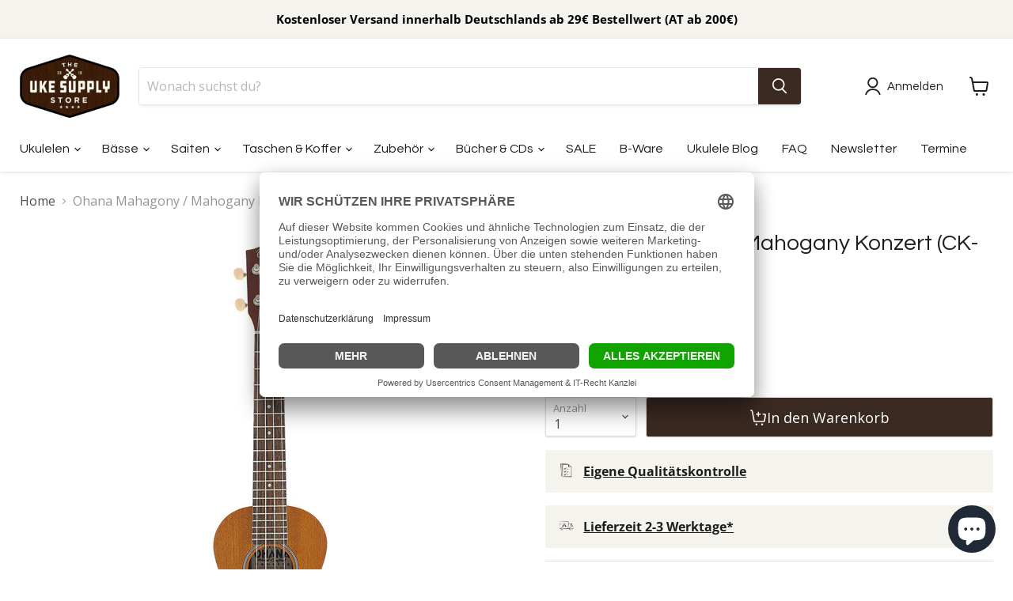

--- FILE ---
content_type: text/html; charset=utf-8
request_url: https://ukesupply.de/products/ohana-mahagony-mahagony-conzert
body_size: 42539
content:
<!doctype html>
<html class="no-js no-touch" lang="de">
  <head>
	<link rel="dns-prefetch" href="//app.usercentrics.eu" />
<link rel="dns-prefetch" href="//api.usercentrics.eu" />
<script id="usercentrics-cmp" data-eu-mode="true" data-settings-id="bpg9aCqj2-dr8Q" src="https://app.eu.usercentrics.eu/browser-ui/latest/loader.js" async></script>
<script type="text/javascript">
window.dataLayer = window.dataLayer || [];
function gtag(){dataLayer.push(arguments);}
// Set default consent to 'denied'
gtag('consent', 'default', {
  'ad_storage': 'denied',
  'ad_user_data': 'denied',
  'ad_personalization': 'denied',
  'analytics_storage': 'denied',
  wait_for_update: 500 // milliseconds to wait for update from the CMP
});
</script>
<style>div#usercentrics-root { display: block; }</style>

	
	

    

    

    

    


  <script>
    window.Store = window.Store || {};
    window.Store.id = 2513961069;
  </script>
    <meta charset="utf-8">
    <meta http-equiv="x-ua-compatible" content="IE=edge">
    <link rel="preconnect" href="https://cdn.shopify.com">
    <link rel="preconnect" href="https://fonts.shopifycdn.com">
    <link rel="preconnect" href="https://v.shopify.com">
    <link rel="preconnect" href="https://cdn.shopifycloud.com">
    <title>Ohana Mahagony / Mahogany Konzert | Uke Supply</title>
    
      <meta name="description" content="In der 10er Serie von Ohana kommen laminierte Decken, Zargen und Boden zum Einsatz. ➡️ Jetzt die tolle Einsteiger-Ukulele entdecken!">
    
    
  <link rel="shortcut icon" href="//ukesupply.de/cdn/shop/files/favicon_c3caadc4-5b00-4904-9210-3c2baafa21a5_32x32.png?v=1668529882" type="image/png">

    
      <link rel="canonical" href="https://ukesupply.de/products/ohana-mahagony-mahagony-conzert" />
    
    <meta name="viewport" content="width=device-width">
    
    















<meta property="og:site_name" content="Uke Supply">
<meta property="og:url" content="https://ukesupply.de/products/ohana-mahagony-mahagony-conzert">
<meta property="og:title" content="Ohana Mahagony / Mahogany Konzert (CK-10)">
<meta property="og:type" content="website">
<meta property="og:description" content="In der 10er Serie von Ohana kommen laminierte Decken, Zargen und Boden zum Einsatz. ➡️ Jetzt die tolle Einsteiger-Ukulele entdecken!">




    
    
    

    
    
    <meta
      property="og:image"
      content="https://ukesupply.de/cdn/shop/files/Ohana-CK-10-Konzert-Ukulele-Decke_1200x1200.jpg?v=1735121981"
    />
    <meta
      property="og:image:secure_url"
      content="https://ukesupply.de/cdn/shop/files/Ohana-CK-10-Konzert-Ukulele-Decke_1200x1200.jpg?v=1735121981"
    />
    <meta property="og:image:width" content="1200" />
    <meta property="og:image:height" content="1200" />
    
    
    <meta property="og:image:alt" content="Ohana Mahagony / Mahogany Konzert (CK-10)" />
  









  <meta name="twitter:site" content="@https://bsky.app/profile/ukesupply.de">








<meta name="twitter:title" content="Ohana Mahagony / Mahogany Konzert | Uke Supply">
<meta name="twitter:description" content="In der 10er Serie von Ohana kommen laminierte Decken, Zargen und Boden zum Einsatz. ➡️ Jetzt die tolle Einsteiger-Ukulele entdecken!">


    
    
    
      
      
      <meta name="twitter:card" content="summary">
    
    
    <meta
      property="twitter:image"
      content="https://ukesupply.de/cdn/shop/files/Ohana-CK-10-Konzert-Ukulele-Decke_1200x1200_crop_center.jpg?v=1735121981"
    />
    <meta property="twitter:image:width" content="1200" />
    <meta property="twitter:image:height" content="1200" />
    
    
    <meta property="twitter:image:alt" content="Ohana Mahagony / Mahogany Konzert (CK-10)" />
  


    <link rel="preload" href="//ukesupply.de/cdn/fonts/questrial/questrial_n4.66abac5d8209a647b4bf8089b0451928ef144c07.woff2" as="font" crossorigin="anonymous">
    <link rel="preload" as="style" href="//ukesupply.de/cdn/shop/t/20/assets/theme.css?v=109885613035861193181763049813">

<script async src = '//ukesupply.de/cdn/shop/t/20/assets/Polyfill-ESModules.js?v=126314752168625225381742596052' ></script>
<script async src = '//ukesupply.de/cdn/shop/t/20/assets/Polyfill-ShadowRootMode.js?v=161444251125380333481742596053' ></script><script type = importmap >
{
    "imports": {
"Pandectes" : "/cdn/shop/t/20/assets/Pandectes.js?v=32740029602724854841743579061"
}
}
</script>
<script>window.performance && window.performance.mark && window.performance.mark('shopify.content_for_header.start');</script><meta name="google-site-verification" content="esJYQR04nSBJF7VfJCLfiD4-ENeBYsILgcdjq1EJr6g">
<meta id="shopify-digital-wallet" name="shopify-digital-wallet" content="/2513961069/digital_wallets/dialog">
<meta name="shopify-checkout-api-token" content="4b3c5048bb5b23fe8233b175ecf2550b">
<meta id="in-context-paypal-metadata" data-shop-id="2513961069" data-venmo-supported="false" data-environment="production" data-locale="de_DE" data-paypal-v4="true" data-currency="EUR">
<link rel="alternate" type="application/json+oembed" href="https://ukesupply.de/products/ohana-mahagony-mahagony-conzert.oembed">
<script async="async" src="/checkouts/internal/preloads.js?locale=de-DE"></script>
<link rel="preconnect" href="https://shop.app" crossorigin="anonymous">
<script async="async" src="https://shop.app/checkouts/internal/preloads.js?locale=de-DE&shop_id=2513961069" crossorigin="anonymous"></script>
<script id="apple-pay-shop-capabilities" type="application/json">{"shopId":2513961069,"countryCode":"DE","currencyCode":"EUR","merchantCapabilities":["supports3DS"],"merchantId":"gid:\/\/shopify\/Shop\/2513961069","merchantName":"Uke Supply","requiredBillingContactFields":["postalAddress","email"],"requiredShippingContactFields":["postalAddress","email"],"shippingType":"shipping","supportedNetworks":["visa","maestro","masterCard","amex"],"total":{"type":"pending","label":"Uke Supply","amount":"1.00"},"shopifyPaymentsEnabled":true,"supportsSubscriptions":true}</script>
<script id="shopify-features" type="application/json">{"accessToken":"4b3c5048bb5b23fe8233b175ecf2550b","betas":["rich-media-storefront-analytics"],"domain":"ukesupply.de","predictiveSearch":true,"shopId":2513961069,"locale":"de"}</script>
<script>var Shopify = Shopify || {};
Shopify.shop = "ukesupply.myshopify.com";
Shopify.locale = "de";
Shopify.currency = {"active":"EUR","rate":"1.0"};
Shopify.country = "DE";
Shopify.theme = {"name":"🔒 𝗟𝗶𝘃𝗲","id":178054627593,"schema_name":"Empire","schema_version":"7.2.1","theme_store_id":null,"role":"main"};
Shopify.theme.handle = "null";
Shopify.theme.style = {"id":null,"handle":null};
Shopify.cdnHost = "ukesupply.de/cdn";
Shopify.routes = Shopify.routes || {};
Shopify.routes.root = "/";</script>
<script type="module">!function(o){(o.Shopify=o.Shopify||{}).modules=!0}(window);</script>
<script>!function(o){function n(){var o=[];function n(){o.push(Array.prototype.slice.apply(arguments))}return n.q=o,n}var t=o.Shopify=o.Shopify||{};t.loadFeatures=n(),t.autoloadFeatures=n()}(window);</script>
<script>
  window.ShopifyPay = window.ShopifyPay || {};
  window.ShopifyPay.apiHost = "shop.app\/pay";
  window.ShopifyPay.redirectState = null;
</script>
<script id="shop-js-analytics" type="application/json">{"pageType":"product"}</script>
<script defer="defer" async type="module" src="//ukesupply.de/cdn/shopifycloud/shop-js/modules/v2/client.init-shop-cart-sync_HUjMWWU5.de.esm.js"></script>
<script defer="defer" async type="module" src="//ukesupply.de/cdn/shopifycloud/shop-js/modules/v2/chunk.common_QpfDqRK1.esm.js"></script>
<script type="module">
  await import("//ukesupply.de/cdn/shopifycloud/shop-js/modules/v2/client.init-shop-cart-sync_HUjMWWU5.de.esm.js");
await import("//ukesupply.de/cdn/shopifycloud/shop-js/modules/v2/chunk.common_QpfDqRK1.esm.js");

  window.Shopify.SignInWithShop?.initShopCartSync?.({"fedCMEnabled":true,"windoidEnabled":true});

</script>
<script>
  window.Shopify = window.Shopify || {};
  if (!window.Shopify.featureAssets) window.Shopify.featureAssets = {};
  window.Shopify.featureAssets['shop-js'] = {"shop-cart-sync":["modules/v2/client.shop-cart-sync_ByUgVWtJ.de.esm.js","modules/v2/chunk.common_QpfDqRK1.esm.js"],"init-fed-cm":["modules/v2/client.init-fed-cm_CVqhkk-1.de.esm.js","modules/v2/chunk.common_QpfDqRK1.esm.js"],"shop-button":["modules/v2/client.shop-button_B0pFlqys.de.esm.js","modules/v2/chunk.common_QpfDqRK1.esm.js"],"shop-cash-offers":["modules/v2/client.shop-cash-offers_CaaeZ5wd.de.esm.js","modules/v2/chunk.common_QpfDqRK1.esm.js","modules/v2/chunk.modal_CS8dP9kO.esm.js"],"init-windoid":["modules/v2/client.init-windoid_B-gyVqfY.de.esm.js","modules/v2/chunk.common_QpfDqRK1.esm.js"],"shop-toast-manager":["modules/v2/client.shop-toast-manager_DgTeluS3.de.esm.js","modules/v2/chunk.common_QpfDqRK1.esm.js"],"init-shop-email-lookup-coordinator":["modules/v2/client.init-shop-email-lookup-coordinator_C5I212n4.de.esm.js","modules/v2/chunk.common_QpfDqRK1.esm.js"],"init-shop-cart-sync":["modules/v2/client.init-shop-cart-sync_HUjMWWU5.de.esm.js","modules/v2/chunk.common_QpfDqRK1.esm.js"],"avatar":["modules/v2/client.avatar_BTnouDA3.de.esm.js"],"pay-button":["modules/v2/client.pay-button_CJaF-UDc.de.esm.js","modules/v2/chunk.common_QpfDqRK1.esm.js"],"init-customer-accounts":["modules/v2/client.init-customer-accounts_BI_wUvuR.de.esm.js","modules/v2/client.shop-login-button_DTPR4l75.de.esm.js","modules/v2/chunk.common_QpfDqRK1.esm.js","modules/v2/chunk.modal_CS8dP9kO.esm.js"],"init-shop-for-new-customer-accounts":["modules/v2/client.init-shop-for-new-customer-accounts_C4qR5Wl-.de.esm.js","modules/v2/client.shop-login-button_DTPR4l75.de.esm.js","modules/v2/chunk.common_QpfDqRK1.esm.js","modules/v2/chunk.modal_CS8dP9kO.esm.js"],"shop-login-button":["modules/v2/client.shop-login-button_DTPR4l75.de.esm.js","modules/v2/chunk.common_QpfDqRK1.esm.js","modules/v2/chunk.modal_CS8dP9kO.esm.js"],"init-customer-accounts-sign-up":["modules/v2/client.init-customer-accounts-sign-up_SG5gYFpP.de.esm.js","modules/v2/client.shop-login-button_DTPR4l75.de.esm.js","modules/v2/chunk.common_QpfDqRK1.esm.js","modules/v2/chunk.modal_CS8dP9kO.esm.js"],"shop-follow-button":["modules/v2/client.shop-follow-button_CmMsyvrH.de.esm.js","modules/v2/chunk.common_QpfDqRK1.esm.js","modules/v2/chunk.modal_CS8dP9kO.esm.js"],"checkout-modal":["modules/v2/client.checkout-modal_tfCxQqrq.de.esm.js","modules/v2/chunk.common_QpfDqRK1.esm.js","modules/v2/chunk.modal_CS8dP9kO.esm.js"],"lead-capture":["modules/v2/client.lead-capture_Ccz5Zm6k.de.esm.js","modules/v2/chunk.common_QpfDqRK1.esm.js","modules/v2/chunk.modal_CS8dP9kO.esm.js"],"shop-login":["modules/v2/client.shop-login_BfivnucW.de.esm.js","modules/v2/chunk.common_QpfDqRK1.esm.js","modules/v2/chunk.modal_CS8dP9kO.esm.js"],"payment-terms":["modules/v2/client.payment-terms_D2Mn0eFV.de.esm.js","modules/v2/chunk.common_QpfDqRK1.esm.js","modules/v2/chunk.modal_CS8dP9kO.esm.js"]};
</script>
<script id="__st">var __st={"a":2513961069,"offset":3600,"reqid":"69ed4860-1191-4235-af24-b191c34acbf6-1768657992","pageurl":"ukesupply.de\/products\/ohana-mahagony-mahagony-conzert","u":"0609096f0ffb","p":"product","rtyp":"product","rid":4519121748077};</script>
<script>window.ShopifyPaypalV4VisibilityTracking = true;</script>
<script id="captcha-bootstrap">!function(){'use strict';const t='contact',e='account',n='new_comment',o=[[t,t],['blogs',n],['comments',n],[t,'customer']],c=[[e,'customer_login'],[e,'guest_login'],[e,'recover_customer_password'],[e,'create_customer']],r=t=>t.map((([t,e])=>`form[action*='/${t}']:not([data-nocaptcha='true']) input[name='form_type'][value='${e}']`)).join(','),a=t=>()=>t?[...document.querySelectorAll(t)].map((t=>t.form)):[];function s(){const t=[...o],e=r(t);return a(e)}const i='password',u='form_key',d=['recaptcha-v3-token','g-recaptcha-response','h-captcha-response',i],f=()=>{try{return window.sessionStorage}catch{return}},m='__shopify_v',_=t=>t.elements[u];function p(t,e,n=!1){try{const o=window.sessionStorage,c=JSON.parse(o.getItem(e)),{data:r}=function(t){const{data:e,action:n}=t;return t[m]||n?{data:e,action:n}:{data:t,action:n}}(c);for(const[e,n]of Object.entries(r))t.elements[e]&&(t.elements[e].value=n);n&&o.removeItem(e)}catch(o){console.error('form repopulation failed',{error:o})}}const l='form_type',E='cptcha';function T(t){t.dataset[E]=!0}const w=window,h=w.document,L='Shopify',v='ce_forms',y='captcha';let A=!1;((t,e)=>{const n=(g='f06e6c50-85a8-45c8-87d0-21a2b65856fe',I='https://cdn.shopify.com/shopifycloud/storefront-forms-hcaptcha/ce_storefront_forms_captcha_hcaptcha.v1.5.2.iife.js',D={infoText:'Durch hCaptcha geschützt',privacyText:'Datenschutz',termsText:'Allgemeine Geschäftsbedingungen'},(t,e,n)=>{const o=w[L][v],c=o.bindForm;if(c)return c(t,g,e,D).then(n);var r;o.q.push([[t,g,e,D],n]),r=I,A||(h.body.append(Object.assign(h.createElement('script'),{id:'captcha-provider',async:!0,src:r})),A=!0)});var g,I,D;w[L]=w[L]||{},w[L][v]=w[L][v]||{},w[L][v].q=[],w[L][y]=w[L][y]||{},w[L][y].protect=function(t,e){n(t,void 0,e),T(t)},Object.freeze(w[L][y]),function(t,e,n,w,h,L){const[v,y,A,g]=function(t,e,n){const i=e?o:[],u=t?c:[],d=[...i,...u],f=r(d),m=r(i),_=r(d.filter((([t,e])=>n.includes(e))));return[a(f),a(m),a(_),s()]}(w,h,L),I=t=>{const e=t.target;return e instanceof HTMLFormElement?e:e&&e.form},D=t=>v().includes(t);t.addEventListener('submit',(t=>{const e=I(t);if(!e)return;const n=D(e)&&!e.dataset.hcaptchaBound&&!e.dataset.recaptchaBound,o=_(e),c=g().includes(e)&&(!o||!o.value);(n||c)&&t.preventDefault(),c&&!n&&(function(t){try{if(!f())return;!function(t){const e=f();if(!e)return;const n=_(t);if(!n)return;const o=n.value;o&&e.removeItem(o)}(t);const e=Array.from(Array(32),(()=>Math.random().toString(36)[2])).join('');!function(t,e){_(t)||t.append(Object.assign(document.createElement('input'),{type:'hidden',name:u})),t.elements[u].value=e}(t,e),function(t,e){const n=f();if(!n)return;const o=[...t.querySelectorAll(`input[type='${i}']`)].map((({name:t})=>t)),c=[...d,...o],r={};for(const[a,s]of new FormData(t).entries())c.includes(a)||(r[a]=s);n.setItem(e,JSON.stringify({[m]:1,action:t.action,data:r}))}(t,e)}catch(e){console.error('failed to persist form',e)}}(e),e.submit())}));const S=(t,e)=>{t&&!t.dataset[E]&&(n(t,e.some((e=>e===t))),T(t))};for(const o of['focusin','change'])t.addEventListener(o,(t=>{const e=I(t);D(e)&&S(e,y())}));const B=e.get('form_key'),M=e.get(l),P=B&&M;t.addEventListener('DOMContentLoaded',(()=>{const t=y();if(P)for(const e of t)e.elements[l].value===M&&p(e,B);[...new Set([...A(),...v().filter((t=>'true'===t.dataset.shopifyCaptcha))])].forEach((e=>S(e,t)))}))}(h,new URLSearchParams(w.location.search),n,t,e,['guest_login'])})(!0,!0)}();</script>
<script integrity="sha256-4kQ18oKyAcykRKYeNunJcIwy7WH5gtpwJnB7kiuLZ1E=" data-source-attribution="shopify.loadfeatures" defer="defer" src="//ukesupply.de/cdn/shopifycloud/storefront/assets/storefront/load_feature-a0a9edcb.js" crossorigin="anonymous"></script>
<script crossorigin="anonymous" defer="defer" src="//ukesupply.de/cdn/shopifycloud/storefront/assets/shopify_pay/storefront-65b4c6d7.js?v=20250812"></script>
<script data-source-attribution="shopify.dynamic_checkout.dynamic.init">var Shopify=Shopify||{};Shopify.PaymentButton=Shopify.PaymentButton||{isStorefrontPortableWallets:!0,init:function(){window.Shopify.PaymentButton.init=function(){};var t=document.createElement("script");t.src="https://ukesupply.de/cdn/shopifycloud/portable-wallets/latest/portable-wallets.de.js",t.type="module",document.head.appendChild(t)}};
</script>
<script data-source-attribution="shopify.dynamic_checkout.buyer_consent">
  function portableWalletsHideBuyerConsent(e){var t=document.getElementById("shopify-buyer-consent"),n=document.getElementById("shopify-subscription-policy-button");t&&n&&(t.classList.add("hidden"),t.setAttribute("aria-hidden","true"),n.removeEventListener("click",e))}function portableWalletsShowBuyerConsent(e){var t=document.getElementById("shopify-buyer-consent"),n=document.getElementById("shopify-subscription-policy-button");t&&n&&(t.classList.remove("hidden"),t.removeAttribute("aria-hidden"),n.addEventListener("click",e))}window.Shopify?.PaymentButton&&(window.Shopify.PaymentButton.hideBuyerConsent=portableWalletsHideBuyerConsent,window.Shopify.PaymentButton.showBuyerConsent=portableWalletsShowBuyerConsent);
</script>
<script data-source-attribution="shopify.dynamic_checkout.cart.bootstrap">document.addEventListener("DOMContentLoaded",(function(){function t(){return document.querySelector("shopify-accelerated-checkout-cart, shopify-accelerated-checkout")}if(t())Shopify.PaymentButton.init();else{new MutationObserver((function(e,n){t()&&(Shopify.PaymentButton.init(),n.disconnect())})).observe(document.body,{childList:!0,subtree:!0})}}));
</script>
<link id="shopify-accelerated-checkout-styles" rel="stylesheet" media="screen" href="https://ukesupply.de/cdn/shopifycloud/portable-wallets/latest/accelerated-checkout-backwards-compat.css" crossorigin="anonymous">
<style id="shopify-accelerated-checkout-cart">
        #shopify-buyer-consent {
  margin-top: 1em;
  display: inline-block;
  width: 100%;
}

#shopify-buyer-consent.hidden {
  display: none;
}

#shopify-subscription-policy-button {
  background: none;
  border: none;
  padding: 0;
  text-decoration: underline;
  font-size: inherit;
  cursor: pointer;
}

#shopify-subscription-policy-button::before {
  box-shadow: none;
}

      </style>

<script>window.performance && window.performance.mark && window.performance.mark('shopify.content_for_header.end');</script>
    <link href="//ukesupply.de/cdn/shop/t/20/assets/theme.css?v=109885613035861193181763049813" rel="stylesheet" type="text/css" media="all" />
    
    <script>
      window.Theme = window.Theme || {};
      window.Theme.version = '7.2.1';
      window.Theme.name = 'Empire';
      window.Theme.routes = {
        "root_url": "/",
        "account_url": "/account",
        "account_login_url": "https://ukesupply.de/customer_authentication/redirect?locale=de&region_country=DE",
        "account_logout_url": "/account/logout",
        "account_register_url": "https://shopify.com/2513961069/account?locale=de",
        "account_addresses_url": "/account/addresses",
        "collections_url": "/collections",
        "all_products_collection_url": "/collections/all",
        "search_url": "/search",
        "cart_url": "/cart",
        "cart_add_url": "/cart/add",
        "cart_change_url": "/cart/change",
        "cart_clear_url": "/cart/clear",
        "product_recommendations_url": "/recommendations/products",
      };
    </script>
    
  <!-- BEGIN app block: shopify://apps/klaviyo-email-marketing-sms/blocks/klaviyo-onsite-embed/2632fe16-c075-4321-a88b-50b567f42507 -->












  <script async src="https://static.klaviyo.com/onsite/js/TyRUud/klaviyo.js?company_id=TyRUud"></script>
  <script>!function(){if(!window.klaviyo){window._klOnsite=window._klOnsite||[];try{window.klaviyo=new Proxy({},{get:function(n,i){return"push"===i?function(){var n;(n=window._klOnsite).push.apply(n,arguments)}:function(){for(var n=arguments.length,o=new Array(n),w=0;w<n;w++)o[w]=arguments[w];var t="function"==typeof o[o.length-1]?o.pop():void 0,e=new Promise((function(n){window._klOnsite.push([i].concat(o,[function(i){t&&t(i),n(i)}]))}));return e}}})}catch(n){window.klaviyo=window.klaviyo||[],window.klaviyo.push=function(){var n;(n=window._klOnsite).push.apply(n,arguments)}}}}();</script>

  




  <script>
    window.klaviyoReviewsProductDesignMode = false
  </script>







<!-- END app block --><!-- BEGIN app block: shopify://apps/frequently-bought/blocks/app-embed-block/b1a8cbea-c844-4842-9529-7c62dbab1b1f --><script>
    window.codeblackbelt = window.codeblackbelt || {};
    window.codeblackbelt.shop = window.codeblackbelt.shop || 'ukesupply.myshopify.com';
    
        window.codeblackbelt.productId = 4519121748077;</script><script src="//cdn.codeblackbelt.com/widgets/frequently-bought-together/main.min.js?version=2026011714+0100" async></script>
 <!-- END app block --><script src="https://cdn.shopify.com/extensions/7bc9bb47-adfa-4267-963e-cadee5096caf/inbox-1252/assets/inbox-chat-loader.js" type="text/javascript" defer="defer"></script>
<link href="https://monorail-edge.shopifysvc.com" rel="dns-prefetch">
<script>(function(){if ("sendBeacon" in navigator && "performance" in window) {try {var session_token_from_headers = performance.getEntriesByType('navigation')[0].serverTiming.find(x => x.name == '_s').description;} catch {var session_token_from_headers = undefined;}var session_cookie_matches = document.cookie.match(/_shopify_s=([^;]*)/);var session_token_from_cookie = session_cookie_matches && session_cookie_matches.length === 2 ? session_cookie_matches[1] : "";var session_token = session_token_from_headers || session_token_from_cookie || "";function handle_abandonment_event(e) {var entries = performance.getEntries().filter(function(entry) {return /monorail-edge.shopifysvc.com/.test(entry.name);});if (!window.abandonment_tracked && entries.length === 0) {window.abandonment_tracked = true;var currentMs = Date.now();var navigation_start = performance.timing.navigationStart;var payload = {shop_id: 2513961069,url: window.location.href,navigation_start,duration: currentMs - navigation_start,session_token,page_type: "product"};window.navigator.sendBeacon("https://monorail-edge.shopifysvc.com/v1/produce", JSON.stringify({schema_id: "online_store_buyer_site_abandonment/1.1",payload: payload,metadata: {event_created_at_ms: currentMs,event_sent_at_ms: currentMs}}));}}window.addEventListener('pagehide', handle_abandonment_event);}}());</script>
<script id="web-pixels-manager-setup">(function e(e,d,r,n,o){if(void 0===o&&(o={}),!Boolean(null===(a=null===(i=window.Shopify)||void 0===i?void 0:i.analytics)||void 0===a?void 0:a.replayQueue)){var i,a;window.Shopify=window.Shopify||{};var t=window.Shopify;t.analytics=t.analytics||{};var s=t.analytics;s.replayQueue=[],s.publish=function(e,d,r){return s.replayQueue.push([e,d,r]),!0};try{self.performance.mark("wpm:start")}catch(e){}var l=function(){var e={modern:/Edge?\/(1{2}[4-9]|1[2-9]\d|[2-9]\d{2}|\d{4,})\.\d+(\.\d+|)|Firefox\/(1{2}[4-9]|1[2-9]\d|[2-9]\d{2}|\d{4,})\.\d+(\.\d+|)|Chrom(ium|e)\/(9{2}|\d{3,})\.\d+(\.\d+|)|(Maci|X1{2}).+ Version\/(15\.\d+|(1[6-9]|[2-9]\d|\d{3,})\.\d+)([,.]\d+|)( \(\w+\)|)( Mobile\/\w+|) Safari\/|Chrome.+OPR\/(9{2}|\d{3,})\.\d+\.\d+|(CPU[ +]OS|iPhone[ +]OS|CPU[ +]iPhone|CPU IPhone OS|CPU iPad OS)[ +]+(15[._]\d+|(1[6-9]|[2-9]\d|\d{3,})[._]\d+)([._]\d+|)|Android:?[ /-](13[3-9]|1[4-9]\d|[2-9]\d{2}|\d{4,})(\.\d+|)(\.\d+|)|Android.+Firefox\/(13[5-9]|1[4-9]\d|[2-9]\d{2}|\d{4,})\.\d+(\.\d+|)|Android.+Chrom(ium|e)\/(13[3-9]|1[4-9]\d|[2-9]\d{2}|\d{4,})\.\d+(\.\d+|)|SamsungBrowser\/([2-9]\d|\d{3,})\.\d+/,legacy:/Edge?\/(1[6-9]|[2-9]\d|\d{3,})\.\d+(\.\d+|)|Firefox\/(5[4-9]|[6-9]\d|\d{3,})\.\d+(\.\d+|)|Chrom(ium|e)\/(5[1-9]|[6-9]\d|\d{3,})\.\d+(\.\d+|)([\d.]+$|.*Safari\/(?![\d.]+ Edge\/[\d.]+$))|(Maci|X1{2}).+ Version\/(10\.\d+|(1[1-9]|[2-9]\d|\d{3,})\.\d+)([,.]\d+|)( \(\w+\)|)( Mobile\/\w+|) Safari\/|Chrome.+OPR\/(3[89]|[4-9]\d|\d{3,})\.\d+\.\d+|(CPU[ +]OS|iPhone[ +]OS|CPU[ +]iPhone|CPU IPhone OS|CPU iPad OS)[ +]+(10[._]\d+|(1[1-9]|[2-9]\d|\d{3,})[._]\d+)([._]\d+|)|Android:?[ /-](13[3-9]|1[4-9]\d|[2-9]\d{2}|\d{4,})(\.\d+|)(\.\d+|)|Mobile Safari.+OPR\/([89]\d|\d{3,})\.\d+\.\d+|Android.+Firefox\/(13[5-9]|1[4-9]\d|[2-9]\d{2}|\d{4,})\.\d+(\.\d+|)|Android.+Chrom(ium|e)\/(13[3-9]|1[4-9]\d|[2-9]\d{2}|\d{4,})\.\d+(\.\d+|)|Android.+(UC? ?Browser|UCWEB|U3)[ /]?(15\.([5-9]|\d{2,})|(1[6-9]|[2-9]\d|\d{3,})\.\d+)\.\d+|SamsungBrowser\/(5\.\d+|([6-9]|\d{2,})\.\d+)|Android.+MQ{2}Browser\/(14(\.(9|\d{2,})|)|(1[5-9]|[2-9]\d|\d{3,})(\.\d+|))(\.\d+|)|K[Aa][Ii]OS\/(3\.\d+|([4-9]|\d{2,})\.\d+)(\.\d+|)/},d=e.modern,r=e.legacy,n=navigator.userAgent;return n.match(d)?"modern":n.match(r)?"legacy":"unknown"}(),u="modern"===l?"modern":"legacy",c=(null!=n?n:{modern:"",legacy:""})[u],f=function(e){return[e.baseUrl,"/wpm","/b",e.hashVersion,"modern"===e.buildTarget?"m":"l",".js"].join("")}({baseUrl:d,hashVersion:r,buildTarget:u}),m=function(e){var d=e.version,r=e.bundleTarget,n=e.surface,o=e.pageUrl,i=e.monorailEndpoint;return{emit:function(e){var a=e.status,t=e.errorMsg,s=(new Date).getTime(),l=JSON.stringify({metadata:{event_sent_at_ms:s},events:[{schema_id:"web_pixels_manager_load/3.1",payload:{version:d,bundle_target:r,page_url:o,status:a,surface:n,error_msg:t},metadata:{event_created_at_ms:s}}]});if(!i)return console&&console.warn&&console.warn("[Web Pixels Manager] No Monorail endpoint provided, skipping logging."),!1;try{return self.navigator.sendBeacon.bind(self.navigator)(i,l)}catch(e){}var u=new XMLHttpRequest;try{return u.open("POST",i,!0),u.setRequestHeader("Content-Type","text/plain"),u.send(l),!0}catch(e){return console&&console.warn&&console.warn("[Web Pixels Manager] Got an unhandled error while logging to Monorail."),!1}}}}({version:r,bundleTarget:l,surface:e.surface,pageUrl:self.location.href,monorailEndpoint:e.monorailEndpoint});try{o.browserTarget=l,function(e){var d=e.src,r=e.async,n=void 0===r||r,o=e.onload,i=e.onerror,a=e.sri,t=e.scriptDataAttributes,s=void 0===t?{}:t,l=document.createElement("script"),u=document.querySelector("head"),c=document.querySelector("body");if(l.async=n,l.src=d,a&&(l.integrity=a,l.crossOrigin="anonymous"),s)for(var f in s)if(Object.prototype.hasOwnProperty.call(s,f))try{l.dataset[f]=s[f]}catch(e){}if(o&&l.addEventListener("load",o),i&&l.addEventListener("error",i),u)u.appendChild(l);else{if(!c)throw new Error("Did not find a head or body element to append the script");c.appendChild(l)}}({src:f,async:!0,onload:function(){if(!function(){var e,d;return Boolean(null===(d=null===(e=window.Shopify)||void 0===e?void 0:e.analytics)||void 0===d?void 0:d.initialized)}()){var d=window.webPixelsManager.init(e)||void 0;if(d){var r=window.Shopify.analytics;r.replayQueue.forEach((function(e){var r=e[0],n=e[1],o=e[2];d.publishCustomEvent(r,n,o)})),r.replayQueue=[],r.publish=d.publishCustomEvent,r.visitor=d.visitor,r.initialized=!0}}},onerror:function(){return m.emit({status:"failed",errorMsg:"".concat(f," has failed to load")})},sri:function(e){var d=/^sha384-[A-Za-z0-9+/=]+$/;return"string"==typeof e&&d.test(e)}(c)?c:"",scriptDataAttributes:o}),m.emit({status:"loading"})}catch(e){m.emit({status:"failed",errorMsg:(null==e?void 0:e.message)||"Unknown error"})}}})({shopId: 2513961069,storefrontBaseUrl: "https://ukesupply.de",extensionsBaseUrl: "https://extensions.shopifycdn.com/cdn/shopifycloud/web-pixels-manager",monorailEndpoint: "https://monorail-edge.shopifysvc.com/unstable/produce_batch",surface: "storefront-renderer",enabledBetaFlags: ["2dca8a86"],webPixelsConfigList: [{"id":"3148218633","configuration":"{\"accountID\":\"TyRUud\",\"webPixelConfig\":\"eyJlbmFibGVBZGRlZFRvQ2FydEV2ZW50cyI6IHRydWV9\"}","eventPayloadVersion":"v1","runtimeContext":"STRICT","scriptVersion":"524f6c1ee37bacdca7657a665bdca589","type":"APP","apiClientId":123074,"privacyPurposes":["ANALYTICS","MARKETING"],"dataSharingAdjustments":{"protectedCustomerApprovalScopes":["read_customer_address","read_customer_email","read_customer_name","read_customer_personal_data","read_customer_phone"]}},{"id":"1073545481","configuration":"{\"config\":\"{\\\"google_tag_ids\\\":[\\\"G-TMMRBR8M7L\\\",\\\"AW-752935256\\\",\\\"GT-NMLD44L\\\"],\\\"target_country\\\":\\\"DE\\\",\\\"gtag_events\\\":[{\\\"type\\\":\\\"begin_checkout\\\",\\\"action_label\\\":[\\\"G-TMMRBR8M7L\\\",\\\"AW-752935256\\\/YvaeCO_d0N0aENjCg-cC\\\"]},{\\\"type\\\":\\\"search\\\",\\\"action_label\\\":[\\\"G-TMMRBR8M7L\\\",\\\"AW-752935256\\\/evCjCLXi0N0aENjCg-cC\\\"]},{\\\"type\\\":\\\"view_item\\\",\\\"action_label\\\":[\\\"G-TMMRBR8M7L\\\",\\\"AW-752935256\\\/yTDeCLLi0N0aENjCg-cC\\\",\\\"MC-5SCGHDV0QF\\\"]},{\\\"type\\\":\\\"purchase\\\",\\\"action_label\\\":[\\\"G-TMMRBR8M7L\\\",\\\"AW-752935256\\\/ZwpaCOzd0N0aENjCg-cC\\\",\\\"MC-5SCGHDV0QF\\\"]},{\\\"type\\\":\\\"page_view\\\",\\\"action_label\\\":[\\\"G-TMMRBR8M7L\\\",\\\"AW-752935256\\\/y5AmCK_i0N0aENjCg-cC\\\",\\\"MC-5SCGHDV0QF\\\"]},{\\\"type\\\":\\\"add_payment_info\\\",\\\"action_label\\\":[\\\"G-TMMRBR8M7L\\\",\\\"AW-752935256\\\/hJhDCLji0N0aENjCg-cC\\\"]},{\\\"type\\\":\\\"add_to_cart\\\",\\\"action_label\\\":[\\\"G-TMMRBR8M7L\\\",\\\"AW-752935256\\\/MVXGCPLd0N0aENjCg-cC\\\"]}],\\\"enable_monitoring_mode\\\":false}\"}","eventPayloadVersion":"v1","runtimeContext":"OPEN","scriptVersion":"b2a88bafab3e21179ed38636efcd8a93","type":"APP","apiClientId":1780363,"privacyPurposes":[],"dataSharingAdjustments":{"protectedCustomerApprovalScopes":["read_customer_address","read_customer_email","read_customer_name","read_customer_personal_data","read_customer_phone"]}},{"id":"shopify-app-pixel","configuration":"{}","eventPayloadVersion":"v1","runtimeContext":"STRICT","scriptVersion":"0450","apiClientId":"shopify-pixel","type":"APP","privacyPurposes":["ANALYTICS","MARKETING"]},{"id":"shopify-custom-pixel","eventPayloadVersion":"v1","runtimeContext":"LAX","scriptVersion":"0450","apiClientId":"shopify-pixel","type":"CUSTOM","privacyPurposes":["ANALYTICS","MARKETING"]}],isMerchantRequest: false,initData: {"shop":{"name":"Uke Supply","paymentSettings":{"currencyCode":"EUR"},"myshopifyDomain":"ukesupply.myshopify.com","countryCode":"DE","storefrontUrl":"https:\/\/ukesupply.de"},"customer":null,"cart":null,"checkout":null,"productVariants":[{"price":{"amount":149.0,"currencyCode":"EUR"},"product":{"title":"Ohana Mahagony \/ Mahogany Konzert (CK-10)","vendor":"Ohana","id":"4519121748077","untranslatedTitle":"Ohana Mahagony \/ Mahogany Konzert (CK-10)","url":"\/products\/ohana-mahagony-mahagony-conzert","type":"Ukulele"},"id":"31963840544877","image":{"src":"\/\/ukesupply.de\/cdn\/shop\/files\/Ohana-CK-10-Konzert-Ukulele-Decke.jpg?v=1735121981"},"sku":"","title":"Default Title","untranslatedTitle":"Default Title"}],"purchasingCompany":null},},"https://ukesupply.de/cdn","fcfee988w5aeb613cpc8e4bc33m6693e112",{"modern":"","legacy":""},{"shopId":"2513961069","storefrontBaseUrl":"https:\/\/ukesupply.de","extensionBaseUrl":"https:\/\/extensions.shopifycdn.com\/cdn\/shopifycloud\/web-pixels-manager","surface":"storefront-renderer","enabledBetaFlags":"[\"2dca8a86\"]","isMerchantRequest":"false","hashVersion":"fcfee988w5aeb613cpc8e4bc33m6693e112","publish":"custom","events":"[[\"page_viewed\",{}],[\"product_viewed\",{\"productVariant\":{\"price\":{\"amount\":149.0,\"currencyCode\":\"EUR\"},\"product\":{\"title\":\"Ohana Mahagony \/ Mahogany Konzert (CK-10)\",\"vendor\":\"Ohana\",\"id\":\"4519121748077\",\"untranslatedTitle\":\"Ohana Mahagony \/ Mahogany Konzert (CK-10)\",\"url\":\"\/products\/ohana-mahagony-mahagony-conzert\",\"type\":\"Ukulele\"},\"id\":\"31963840544877\",\"image\":{\"src\":\"\/\/ukesupply.de\/cdn\/shop\/files\/Ohana-CK-10-Konzert-Ukulele-Decke.jpg?v=1735121981\"},\"sku\":\"\",\"title\":\"Default Title\",\"untranslatedTitle\":\"Default Title\"}}]]"});</script><script>
  window.ShopifyAnalytics = window.ShopifyAnalytics || {};
  window.ShopifyAnalytics.meta = window.ShopifyAnalytics.meta || {};
  window.ShopifyAnalytics.meta.currency = 'EUR';
  var meta = {"product":{"id":4519121748077,"gid":"gid:\/\/shopify\/Product\/4519121748077","vendor":"Ohana","type":"Ukulele","handle":"ohana-mahagony-mahagony-conzert","variants":[{"id":31963840544877,"price":14900,"name":"Ohana Mahagony \/ Mahogany Konzert (CK-10)","public_title":null,"sku":""}],"remote":false},"page":{"pageType":"product","resourceType":"product","resourceId":4519121748077,"requestId":"69ed4860-1191-4235-af24-b191c34acbf6-1768657992"}};
  for (var attr in meta) {
    window.ShopifyAnalytics.meta[attr] = meta[attr];
  }
</script>
<script class="analytics">
  (function () {
    var customDocumentWrite = function(content) {
      var jquery = null;

      if (window.jQuery) {
        jquery = window.jQuery;
      } else if (window.Checkout && window.Checkout.$) {
        jquery = window.Checkout.$;
      }

      if (jquery) {
        jquery('body').append(content);
      }
    };

    var hasLoggedConversion = function(token) {
      if (token) {
        return document.cookie.indexOf('loggedConversion=' + token) !== -1;
      }
      return false;
    }

    var setCookieIfConversion = function(token) {
      if (token) {
        var twoMonthsFromNow = new Date(Date.now());
        twoMonthsFromNow.setMonth(twoMonthsFromNow.getMonth() + 2);

        document.cookie = 'loggedConversion=' + token + '; expires=' + twoMonthsFromNow;
      }
    }

    var trekkie = window.ShopifyAnalytics.lib = window.trekkie = window.trekkie || [];
    if (trekkie.integrations) {
      return;
    }
    trekkie.methods = [
      'identify',
      'page',
      'ready',
      'track',
      'trackForm',
      'trackLink'
    ];
    trekkie.factory = function(method) {
      return function() {
        var args = Array.prototype.slice.call(arguments);
        args.unshift(method);
        trekkie.push(args);
        return trekkie;
      };
    };
    for (var i = 0; i < trekkie.methods.length; i++) {
      var key = trekkie.methods[i];
      trekkie[key] = trekkie.factory(key);
    }
    trekkie.load = function(config) {
      trekkie.config = config || {};
      trekkie.config.initialDocumentCookie = document.cookie;
      var first = document.getElementsByTagName('script')[0];
      var script = document.createElement('script');
      script.type = 'text/javascript';
      script.onerror = function(e) {
        var scriptFallback = document.createElement('script');
        scriptFallback.type = 'text/javascript';
        scriptFallback.onerror = function(error) {
                var Monorail = {
      produce: function produce(monorailDomain, schemaId, payload) {
        var currentMs = new Date().getTime();
        var event = {
          schema_id: schemaId,
          payload: payload,
          metadata: {
            event_created_at_ms: currentMs,
            event_sent_at_ms: currentMs
          }
        };
        return Monorail.sendRequest("https://" + monorailDomain + "/v1/produce", JSON.stringify(event));
      },
      sendRequest: function sendRequest(endpointUrl, payload) {
        // Try the sendBeacon API
        if (window && window.navigator && typeof window.navigator.sendBeacon === 'function' && typeof window.Blob === 'function' && !Monorail.isIos12()) {
          var blobData = new window.Blob([payload], {
            type: 'text/plain'
          });

          if (window.navigator.sendBeacon(endpointUrl, blobData)) {
            return true;
          } // sendBeacon was not successful

        } // XHR beacon

        var xhr = new XMLHttpRequest();

        try {
          xhr.open('POST', endpointUrl);
          xhr.setRequestHeader('Content-Type', 'text/plain');
          xhr.send(payload);
        } catch (e) {
          console.log(e);
        }

        return false;
      },
      isIos12: function isIos12() {
        return window.navigator.userAgent.lastIndexOf('iPhone; CPU iPhone OS 12_') !== -1 || window.navigator.userAgent.lastIndexOf('iPad; CPU OS 12_') !== -1;
      }
    };
    Monorail.produce('monorail-edge.shopifysvc.com',
      'trekkie_storefront_load_errors/1.1',
      {shop_id: 2513961069,
      theme_id: 178054627593,
      app_name: "storefront",
      context_url: window.location.href,
      source_url: "//ukesupply.de/cdn/s/trekkie.storefront.cd680fe47e6c39ca5d5df5f0a32d569bc48c0f27.min.js"});

        };
        scriptFallback.async = true;
        scriptFallback.src = '//ukesupply.de/cdn/s/trekkie.storefront.cd680fe47e6c39ca5d5df5f0a32d569bc48c0f27.min.js';
        first.parentNode.insertBefore(scriptFallback, first);
      };
      script.async = true;
      script.src = '//ukesupply.de/cdn/s/trekkie.storefront.cd680fe47e6c39ca5d5df5f0a32d569bc48c0f27.min.js';
      first.parentNode.insertBefore(script, first);
    };
    trekkie.load(
      {"Trekkie":{"appName":"storefront","development":false,"defaultAttributes":{"shopId":2513961069,"isMerchantRequest":null,"themeId":178054627593,"themeCityHash":"10319023204213912872","contentLanguage":"de","currency":"EUR","eventMetadataId":"db33129b-fd71-4633-bc97-aba61e3e6795"},"isServerSideCookieWritingEnabled":true,"monorailRegion":"shop_domain","enabledBetaFlags":["65f19447"]},"Session Attribution":{},"S2S":{"facebookCapiEnabled":false,"source":"trekkie-storefront-renderer","apiClientId":580111}}
    );

    var loaded = false;
    trekkie.ready(function() {
      if (loaded) return;
      loaded = true;

      window.ShopifyAnalytics.lib = window.trekkie;

      var originalDocumentWrite = document.write;
      document.write = customDocumentWrite;
      try { window.ShopifyAnalytics.merchantGoogleAnalytics.call(this); } catch(error) {};
      document.write = originalDocumentWrite;

      window.ShopifyAnalytics.lib.page(null,{"pageType":"product","resourceType":"product","resourceId":4519121748077,"requestId":"69ed4860-1191-4235-af24-b191c34acbf6-1768657992","shopifyEmitted":true});

      var match = window.location.pathname.match(/checkouts\/(.+)\/(thank_you|post_purchase)/)
      var token = match? match[1]: undefined;
      if (!hasLoggedConversion(token)) {
        setCookieIfConversion(token);
        window.ShopifyAnalytics.lib.track("Viewed Product",{"currency":"EUR","variantId":31963840544877,"productId":4519121748077,"productGid":"gid:\/\/shopify\/Product\/4519121748077","name":"Ohana Mahagony \/ Mahogany Konzert (CK-10)","price":"149.00","sku":"","brand":"Ohana","variant":null,"category":"Ukulele","nonInteraction":true,"remote":false},undefined,undefined,{"shopifyEmitted":true});
      window.ShopifyAnalytics.lib.track("monorail:\/\/trekkie_storefront_viewed_product\/1.1",{"currency":"EUR","variantId":31963840544877,"productId":4519121748077,"productGid":"gid:\/\/shopify\/Product\/4519121748077","name":"Ohana Mahagony \/ Mahogany Konzert (CK-10)","price":"149.00","sku":"","brand":"Ohana","variant":null,"category":"Ukulele","nonInteraction":true,"remote":false,"referer":"https:\/\/ukesupply.de\/products\/ohana-mahagony-mahagony-conzert"});
      }
    });


        var eventsListenerScript = document.createElement('script');
        eventsListenerScript.async = true;
        eventsListenerScript.src = "//ukesupply.de/cdn/shopifycloud/storefront/assets/shop_events_listener-3da45d37.js";
        document.getElementsByTagName('head')[0].appendChild(eventsListenerScript);

})();</script>
<script
  defer
  src="https://ukesupply.de/cdn/shopifycloud/perf-kit/shopify-perf-kit-3.0.4.min.js"
  data-application="storefront-renderer"
  data-shop-id="2513961069"
  data-render-region="gcp-us-east1"
  data-page-type="product"
  data-theme-instance-id="178054627593"
  data-theme-name="Empire"
  data-theme-version="7.2.1"
  data-monorail-region="shop_domain"
  data-resource-timing-sampling-rate="10"
  data-shs="true"
  data-shs-beacon="true"
  data-shs-export-with-fetch="true"
  data-shs-logs-sample-rate="1"
  data-shs-beacon-endpoint="https://ukesupply.de/api/collect"
></script>
</head>
  <body class="template-product" data-instant-allow-query-string data-reduce-animations>
    <div style="--background-color: #ffffff">
      


    </div>
    <script>
      document.documentElement.className=document.documentElement.className.replace(/\bno-js\b/,'js');
      if(window.Shopify&&window.Shopify.designMode)document.documentElement.className+=' in-theme-editor';
      if(('ontouchstart' in window)||window.DocumentTouch&&document instanceof DocumentTouch)document.documentElement.className=document.documentElement.className.replace(/\bno-touch\b/,'has-touch');
    </script>
    
    <svg
      class="icon-star-reference"
      aria-hidden="true"
      focusable="false"
      role="presentation"
      xmlns="http://www.w3.org/2000/svg" width="20" height="20" viewBox="3 3 17 17" fill="none"
    >
      <symbol id="icon-star">
        <rect class="icon-star-background" width="20" height="20" fill="currentColor"/>
        <path d="M10 3L12.163 7.60778L17 8.35121L13.5 11.9359L14.326 17L10 14.6078L5.674 17L6.5 11.9359L3 8.35121L7.837 7.60778L10 3Z" stroke="currentColor" stroke-width="2" stroke-linecap="round" stroke-linejoin="round" fill="none"/>
      </symbol>
      <clipPath id="icon-star-clip">
        <path d="M10 3L12.163 7.60778L17 8.35121L13.5 11.9359L14.326 17L10 14.6078L5.674 17L6.5 11.9359L3 8.35121L7.837 7.60778L10 3Z" stroke="currentColor" stroke-width="2" stroke-linecap="round" stroke-linejoin="round"/>
      </clipPath>
    </svg>
    
    <a class="skip-to-main" href="#site-main">Zu Inhalt springen</a>
    <div id="shopify-section-static-announcement" class="shopify-section site-announcement"><script
  type="application/json"
  data-section-id="static-announcement"
  data-section-type="static-announcement">
</script>









  
    <div
      class="
        announcement-bar
        
      "
      style="
        color: #000000;
        background: #f5f3ed;
      ">
      
        <a
          class="announcement-bar-link"
          href="/policies/shipping-policy"
          ></a>
      

      
        <div class="announcement-bar-text">
          Kostenloser Versand innerhalb Deutschlands ab 29€ Bestellwert (AT ab 200€)
        </div>
      

      <div class="announcement-bar-text-mobile">
        
          Kostenloser Versand innerhalb Deutschlands ab 29€ Bestellwert (AT ab 200€)
        
      </div>
    </div>
  


</div>
    <div id="shopify-section-static-utility-bar" class="shopify-section"><style data-shopify>
  .utility-bar {
    background-color: #3b2a22;
    border-bottom: 1px solid #ffffff;
  }

  .utility-bar .social-link,
  .utility-bar__menu-link {
    color: #ffffff;
  }

  .utility-bar .disclosure__toggle {
    --disclosure-toggle-text-color: #ffffff;
    --disclosure-toggle-background-color: #3b2a22;
  }

  .utility-bar .disclosure__toggle:hover {
    --disclosure-toggle-text-color: #ffffff;
  }

  .utility-bar .social-link:hover,
  .utility-bar__menu-link:hover {
    color: #ffffff;
  }

  .utility-bar .disclosure__toggle::after {
    --disclosure-toggle-svg-color: #ffffff;
  }

  .utility-bar .disclosure__toggle:hover::after {
    --disclosure-toggle-svg-color: #ffffff;
  }
</style>

<script
  type="application/json"
  data-section-type="static-utility-bar"
  data-section-id="static-utility-bar"
  data-section-data
>
  {
    "settings": {
      "mobile_layout": "below"
    }
  }
</script>

</div>
    <header
      class="site-header site-header-nav--open"
      role="banner"
      data-site-header
    >
      <div id="shopify-section-static-header" class="shopify-section site-header-wrapper">


<script
  type="application/json"
  data-section-id="static-header"
  data-section-type="static-header"
  data-section-data>
  {
    "settings": {
      "sticky_header": true,
      "has_box_shadow": true,
      "live_search": {
        "enable": true,
        "enable_images": true,
        "enable_content": true,
        "money_format": "{{amount_with_comma_separator}} €",
        "show_mobile_search_bar": false,
        "context": {
          "view_all_results": "Alle Ergebnisse anzeigen",
          "view_all_products": "Alle Produkte anzeigen",
          "content_results": {
            "title": "Beiträge und Seiten",
            "no_results": "Keine Ergebnisse."
          },
          "no_results_products": {
            "title": "Keine Produkte für „*terms*“.",
            "title_in_category": "Keine Produkte für „*terms*“ in *category*.",
            "message": "Tut uns leid, wir konnten keine Übereinstimmungen finden."
          }
        }
      }
    }
  }
</script>





<style data-shopify>
  .site-logo {
    max-width: 240px;
  }

  .site-logo-image {
    max-height: 80px;
  }
</style>

<div
  class="
    site-header-main
    
  "
  data-site-header-main
  data-site-header-sticky
  
    data-site-header-mobile-search-button
  
>
  <button class="site-header-menu-toggle" data-menu-toggle>
    <div class="site-header-menu-toggle--button" tabindex="-1">
      <span class="toggle-icon--bar toggle-icon--bar-top"></span>
      <span class="toggle-icon--bar toggle-icon--bar-middle"></span>
      <span class="toggle-icon--bar toggle-icon--bar-bottom"></span>
      <span class="visually-hidden">Menü</span>
    </div>
  </button>

  
    
    
      <button
        class="site-header-mobile-search-button"
        data-mobile-search-button
      >
        
      <div class="site-header-mobile-search-button--button" tabindex="-1">
        <svg
  aria-hidden="true"
  focusable="false"
  role="presentation"
  xmlns="http://www.w3.org/2000/svg"
  width="23"
  height="24"
  fill="none"
  viewBox="0 0 23 24"
>
  <path d="M21 21L15.5 15.5" stroke="currentColor" stroke-width="2" stroke-linecap="round"/>
  <circle cx="10" cy="9" r="8" stroke="currentColor" stroke-width="2"/>
</svg>

      </div>
    
      </button>
    
  

  <div
    class="
      site-header-main-content
      
    "
  >
    <div class="site-header-logo">
      <a
        class="site-logo"
        href="/">
        
          
          

          

  

  <img
    
      src="//ukesupply.de/cdn/shop/files/UKE-SUPPLY_Final_0c6c1f75-c431-4652-9a26-88da0310ce54_379x240.jpg?v=1630524671"
    
    alt=""

    
      data-rimg
      srcset="//ukesupply.de/cdn/shop/files/UKE-SUPPLY_Final_0c6c1f75-c431-4652-9a26-88da0310ce54_379x240.jpg?v=1630524671 1x, //ukesupply.de/cdn/shop/files/UKE-SUPPLY_Final_0c6c1f75-c431-4652-9a26-88da0310ce54_534x338.jpg?v=1630524671 1.41x"
    

    class="site-logo-image"
    
    
  >




        
      </a>
    </div>

    





<div class="live-search" data-live-search><form
    class="
      live-search-form
      form-fields-inline
      
    "
    action="/search"
    method="get"
    role="search"
    aria-label="Product"
    data-live-search-form
  >
    <input type="hidden" name="type" value="article,page,product">
    <div class="form-field no-label"><input
        class="form-field-input live-search-form-field"
        type="text"
        name="q"
        aria-label="Suchen"
        placeholder="Wonach suchst du?"
        
        autocomplete="off"
        data-live-search-input>
      <button
        class="live-search-takeover-cancel"
        type="button"
        data-live-search-takeover-cancel>
        Abbrechen
      </button>

      <button
        class="live-search-button"
        type="submit"
        aria-label="Suchen"
        data-live-search-submit
      >
        <span class="search-icon search-icon--inactive">
          <svg
  aria-hidden="true"
  focusable="false"
  role="presentation"
  xmlns="http://www.w3.org/2000/svg"
  width="23"
  height="24"
  fill="none"
  viewBox="0 0 23 24"
>
  <path d="M21 21L15.5 15.5" stroke="currentColor" stroke-width="2" stroke-linecap="round"/>
  <circle cx="10" cy="9" r="8" stroke="currentColor" stroke-width="2"/>
</svg>

        </span>
        <span class="search-icon search-icon--active">
          <svg
  aria-hidden="true"
  focusable="false"
  role="presentation"
  width="26"
  height="26"
  viewBox="0 0 26 26"
  xmlns="http://www.w3.org/2000/svg"
>
  <g fill-rule="nonzero" fill="currentColor">
    <path d="M13 26C5.82 26 0 20.18 0 13S5.82 0 13 0s13 5.82 13 13-5.82 13-13 13zm0-3.852a9.148 9.148 0 1 0 0-18.296 9.148 9.148 0 0 0 0 18.296z" opacity=".29"/><path d="M13 26c7.18 0 13-5.82 13-13a1.926 1.926 0 0 0-3.852 0A9.148 9.148 0 0 1 13 22.148 1.926 1.926 0 0 0 13 26z"/>
  </g>
</svg>
        </span>
      </button>
    </div>

    <div class="search-flydown" data-live-search-flydown>
      <div class="search-flydown--placeholder" data-live-search-placeholder>
        <div class="search-flydown--product-items">
          
            <a class="search-flydown--product search-flydown--product" href="#">
              
                <div class="search-flydown--product-image">
                  <svg class="placeholder--image placeholder--content-image" xmlns="http://www.w3.org/2000/svg" viewBox="0 0 525.5 525.5"><path d="M324.5 212.7H203c-1.6 0-2.8 1.3-2.8 2.8V308c0 1.6 1.3 2.8 2.8 2.8h121.6c1.6 0 2.8-1.3 2.8-2.8v-92.5c0-1.6-1.3-2.8-2.9-2.8zm1.1 95.3c0 .6-.5 1.1-1.1 1.1H203c-.6 0-1.1-.5-1.1-1.1v-92.5c0-.6.5-1.1 1.1-1.1h121.6c.6 0 1.1.5 1.1 1.1V308z"/><path d="M210.4 299.5H240v.1s.1 0 .2-.1h75.2v-76.2h-105v76.2zm1.8-7.2l20-20c1.6-1.6 3.8-2.5 6.1-2.5s4.5.9 6.1 2.5l1.5 1.5 16.8 16.8c-12.9 3.3-20.7 6.3-22.8 7.2h-27.7v-5.5zm101.5-10.1c-20.1 1.7-36.7 4.8-49.1 7.9l-16.9-16.9 26.3-26.3c1.6-1.6 3.8-2.5 6.1-2.5s4.5.9 6.1 2.5l27.5 27.5v7.8zm-68.9 15.5c9.7-3.5 33.9-10.9 68.9-13.8v13.8h-68.9zm68.9-72.7v46.8l-26.2-26.2c-1.9-1.9-4.5-3-7.3-3s-5.4 1.1-7.3 3l-26.3 26.3-.9-.9c-1.9-1.9-4.5-3-7.3-3s-5.4 1.1-7.3 3l-18.8 18.8V225h101.4z"/><path d="M232.8 254c4.6 0 8.3-3.7 8.3-8.3s-3.7-8.3-8.3-8.3-8.3 3.7-8.3 8.3 3.7 8.3 8.3 8.3zm0-14.9c3.6 0 6.6 2.9 6.6 6.6s-2.9 6.6-6.6 6.6-6.6-2.9-6.6-6.6 3-6.6 6.6-6.6z"/></svg>
                </div>
              

              <div class="search-flydown--product-text">
                <span class="search-flydown--product-title placeholder--content-text"></span>
                <span class="search-flydown--product-price placeholder--content-text"></span>
              </div>
            </a>
          
            <a class="search-flydown--product search-flydown--product" href="#">
              
                <div class="search-flydown--product-image">
                  <svg class="placeholder--image placeholder--content-image" xmlns="http://www.w3.org/2000/svg" viewBox="0 0 525.5 525.5"><path d="M324.5 212.7H203c-1.6 0-2.8 1.3-2.8 2.8V308c0 1.6 1.3 2.8 2.8 2.8h121.6c1.6 0 2.8-1.3 2.8-2.8v-92.5c0-1.6-1.3-2.8-2.9-2.8zm1.1 95.3c0 .6-.5 1.1-1.1 1.1H203c-.6 0-1.1-.5-1.1-1.1v-92.5c0-.6.5-1.1 1.1-1.1h121.6c.6 0 1.1.5 1.1 1.1V308z"/><path d="M210.4 299.5H240v.1s.1 0 .2-.1h75.2v-76.2h-105v76.2zm1.8-7.2l20-20c1.6-1.6 3.8-2.5 6.1-2.5s4.5.9 6.1 2.5l1.5 1.5 16.8 16.8c-12.9 3.3-20.7 6.3-22.8 7.2h-27.7v-5.5zm101.5-10.1c-20.1 1.7-36.7 4.8-49.1 7.9l-16.9-16.9 26.3-26.3c1.6-1.6 3.8-2.5 6.1-2.5s4.5.9 6.1 2.5l27.5 27.5v7.8zm-68.9 15.5c9.7-3.5 33.9-10.9 68.9-13.8v13.8h-68.9zm68.9-72.7v46.8l-26.2-26.2c-1.9-1.9-4.5-3-7.3-3s-5.4 1.1-7.3 3l-26.3 26.3-.9-.9c-1.9-1.9-4.5-3-7.3-3s-5.4 1.1-7.3 3l-18.8 18.8V225h101.4z"/><path d="M232.8 254c4.6 0 8.3-3.7 8.3-8.3s-3.7-8.3-8.3-8.3-8.3 3.7-8.3 8.3 3.7 8.3 8.3 8.3zm0-14.9c3.6 0 6.6 2.9 6.6 6.6s-2.9 6.6-6.6 6.6-6.6-2.9-6.6-6.6 3-6.6 6.6-6.6z"/></svg>
                </div>
              

              <div class="search-flydown--product-text">
                <span class="search-flydown--product-title placeholder--content-text"></span>
                <span class="search-flydown--product-price placeholder--content-text"></span>
              </div>
            </a>
          
            <a class="search-flydown--product search-flydown--product" href="#">
              
                <div class="search-flydown--product-image">
                  <svg class="placeholder--image placeholder--content-image" xmlns="http://www.w3.org/2000/svg" viewBox="0 0 525.5 525.5"><path d="M324.5 212.7H203c-1.6 0-2.8 1.3-2.8 2.8V308c0 1.6 1.3 2.8 2.8 2.8h121.6c1.6 0 2.8-1.3 2.8-2.8v-92.5c0-1.6-1.3-2.8-2.9-2.8zm1.1 95.3c0 .6-.5 1.1-1.1 1.1H203c-.6 0-1.1-.5-1.1-1.1v-92.5c0-.6.5-1.1 1.1-1.1h121.6c.6 0 1.1.5 1.1 1.1V308z"/><path d="M210.4 299.5H240v.1s.1 0 .2-.1h75.2v-76.2h-105v76.2zm1.8-7.2l20-20c1.6-1.6 3.8-2.5 6.1-2.5s4.5.9 6.1 2.5l1.5 1.5 16.8 16.8c-12.9 3.3-20.7 6.3-22.8 7.2h-27.7v-5.5zm101.5-10.1c-20.1 1.7-36.7 4.8-49.1 7.9l-16.9-16.9 26.3-26.3c1.6-1.6 3.8-2.5 6.1-2.5s4.5.9 6.1 2.5l27.5 27.5v7.8zm-68.9 15.5c9.7-3.5 33.9-10.9 68.9-13.8v13.8h-68.9zm68.9-72.7v46.8l-26.2-26.2c-1.9-1.9-4.5-3-7.3-3s-5.4 1.1-7.3 3l-26.3 26.3-.9-.9c-1.9-1.9-4.5-3-7.3-3s-5.4 1.1-7.3 3l-18.8 18.8V225h101.4z"/><path d="M232.8 254c4.6 0 8.3-3.7 8.3-8.3s-3.7-8.3-8.3-8.3-8.3 3.7-8.3 8.3 3.7 8.3 8.3 8.3zm0-14.9c3.6 0 6.6 2.9 6.6 6.6s-2.9 6.6-6.6 6.6-6.6-2.9-6.6-6.6 3-6.6 6.6-6.6z"/></svg>
                </div>
              

              <div class="search-flydown--product-text">
                <span class="search-flydown--product-title placeholder--content-text"></span>
                <span class="search-flydown--product-price placeholder--content-text"></span>
              </div>
            </a>
          
        </div>
      </div>

      <div class="search-flydown--results search-flydown--results--content-enabled" data-live-search-results></div>

      
        <div class="search-flydown--quicklinks" data-live-search-quick-links>
          <span class="search-flydown--quicklinks-title">Hauptmenü</span>

          <ul class="search-flydown--quicklinks-list">
            
              <li class="search-flydown--quicklinks-item">
                <a class="search-flydown--quicklinks-link" href="/collections/ukulelen">
                  Ukulelen
                </a>
              </li>
            
              <li class="search-flydown--quicklinks-item">
                <a class="search-flydown--quicklinks-link" href="/collections/bass">
                  Bässe 
                </a>
              </li>
            
              <li class="search-flydown--quicklinks-item">
                <a class="search-flydown--quicklinks-link" href="/collections/ukulele-saiten">
                  Saiten
                </a>
              </li>
            
              <li class="search-flydown--quicklinks-item">
                <a class="search-flydown--quicklinks-link" href="/collections/bags-cases">
                  Taschen & Koffer
                </a>
              </li>
            
              <li class="search-flydown--quicklinks-item">
                <a class="search-flydown--quicklinks-link" href="/collections/zubehor-1">
                  Zubehör
                </a>
              </li>
            
              <li class="search-flydown--quicklinks-item">
                <a class="search-flydown--quicklinks-link" href="/collections/buecher">
                  Bücher & CDs
                </a>
              </li>
            
              <li class="search-flydown--quicklinks-item">
                <a class="search-flydown--quicklinks-link" href="/collections/sale">
                  SALE 
                </a>
              </li>
            
              <li class="search-flydown--quicklinks-item">
                <a class="search-flydown--quicklinks-link" href="/collections/b-ware">
                  B-Ware
                </a>
              </li>
            
              <li class="search-flydown--quicklinks-item">
                <a class="search-flydown--quicklinks-link" href="/blogs/wissenswertes-ukulelen">
                  Ukulele Blog 
                </a>
              </li>
            
              <li class="search-flydown--quicklinks-item">
                <a class="search-flydown--quicklinks-link" href="https://ukesupply.myshopify.com/apps/frequently-asked-questions">
                  FAQ
                </a>
              </li>
            
              <li class="search-flydown--quicklinks-item">
                <a class="search-flydown--quicklinks-link" href="/pages/newsletter">
                  Newsletter
                </a>
              </li>
            
              <li class="search-flydown--quicklinks-item">
                <a class="search-flydown--quicklinks-link" href="/pages/ukulele-festivals-und-events">
                  Termine
                </a>
              </li>
            
          </ul>
        </div>
      
    </div>
  </form>
</div>


    
  </div>

  <div class="site-header-right">
    <ul class="site-header-actions" data-header-actions>
  
    
      <li class="site-header-actions__account-link">
        <a
          class="site-header_account-link-anchor"
          href="https://ukesupply.de/customer_authentication/redirect?locale=de&region_country=DE"
        >
          <span class="site-header__account-icon">
            


    <svg class="icon-account "    aria-hidden="true"    focusable="false"    role="presentation"    xmlns="http://www.w3.org/2000/svg" viewBox="0 0 22 26" fill="none" xmlns="http://www.w3.org/2000/svg">      <path d="M11.3336 14.4447C14.7538 14.4447 17.5264 11.6417 17.5264 8.18392C17.5264 4.72616 14.7538 1.9231 11.3336 1.9231C7.91347 1.9231 5.14087 4.72616 5.14087 8.18392C5.14087 11.6417 7.91347 14.4447 11.3336 14.4447Z" stroke="currentColor" stroke-width="2" stroke-linecap="round" stroke-linejoin="round"/>      <path d="M20.9678 24.0769C19.5098 20.0278 15.7026 17.3329 11.4404 17.3329C7.17822 17.3329 3.37107 20.0278 1.91309 24.0769" stroke="currentColor" stroke-width="2" stroke-linecap="round" stroke-linejoin="round"/>    </svg>                                                                                                            

          </span>
          
          <span class="site-header_account-link-text">
            Anmelden
          </span>
        </a>
      </li>
    
  
</ul>


    <div class="site-header-cart">
      <a class="site-header-cart--button" href="/cart">
        <span
          class="site-header-cart--count "
          data-header-cart-count="">
        </span>
        <span class="site-header-cart-icon site-header-cart-icon--svg">
          
            


            <svg width="25" height="24" viewBox="0 0 25 24" fill="currentColor" xmlns="http://www.w3.org/2000/svg">      <path fill-rule="evenodd" clip-rule="evenodd" d="M1 0C0.447715 0 0 0.447715 0 1C0 1.55228 0.447715 2 1 2H1.33877H1.33883C1.61048 2.00005 2.00378 2.23945 2.10939 2.81599L2.10937 2.816L2.11046 2.82171L5.01743 18.1859C5.12011 18.7286 5.64325 19.0852 6.18591 18.9826C6.21078 18.9779 6.23526 18.9723 6.25933 18.9658C6.28646 18.968 6.31389 18.9692 6.34159 18.9692H18.8179H18.8181C19.0302 18.9691 19.2141 18.9765 19.4075 18.9842L19.4077 18.9842C19.5113 18.9884 19.6175 18.9926 19.7323 18.9959C20.0255 19.0043 20.3767 19.0061 20.7177 18.9406C21.08 18.871 21.4685 18.7189 21.8028 18.3961C22.1291 18.081 22.3266 17.6772 22.4479 17.2384C22.4569 17.2058 22.4642 17.1729 22.4699 17.1396L23.944 8.46865C24.2528 7.20993 23.2684 5.99987 21.9896 6H21.9894H4.74727L4.07666 2.45562L4.07608 2.4525C3.83133 1.12381 2.76159 8.49962e-05 1.33889 0H1.33883H1ZM5.12568 8L6.8227 16.9692H18.8178H18.8179C19.0686 16.9691 19.3257 16.9793 19.5406 16.9877L19.5413 16.9877C19.633 16.9913 19.7171 16.9947 19.7896 16.9967C20.0684 17.0047 20.2307 16.9976 20.3403 16.9766C20.3841 16.9681 20.4059 16.96 20.4151 16.9556C20.4247 16.9443 20.4639 16.8918 20.5077 16.7487L21.9794 8.09186C21.9842 8.06359 21.9902 8.03555 21.9974 8.0078C21.9941 8.00358 21.9908 8.00108 21.989 8H5.12568ZM20.416 16.9552C20.4195 16.9534 20.4208 16.9524 20.4205 16.9523C20.4204 16.9523 20.4199 16.9525 20.4191 16.953L20.416 16.9552ZM10.8666 22.4326C10.8666 23.2982 10.195 24 9.36658 24C8.53815 24 7.86658 23.2982 7.86658 22.4326C7.86658 21.567 8.53815 20.8653 9.36658 20.8653C10.195 20.8653 10.8666 21.567 10.8666 22.4326ZM18.0048 24C18.8332 24 19.5048 23.2982 19.5048 22.4326C19.5048 21.567 18.8332 20.8653 18.0048 20.8653C17.1763 20.8653 16.5048 21.567 16.5048 22.4326C16.5048 23.2982 17.1763 24 18.0048 24Z" fill="currentColor"/>    </svg>                                                                                                    

           
        </span>
        <span class="visually-hidden">Warenkorb anzeigen</span>
      </a>
    </div>
  </div>
</div>

<div
  class="
    site-navigation-wrapper
    
      site-navigation--has-actions
    
    
  "
  data-site-navigation
  id="site-header-nav"
>
  <nav
    class="site-navigation"
    aria-label="Primär"
  >
    




<ul
  class="navmenu navmenu-depth-1"
  data-navmenu
  aria-label="Hauptmenü"
>
  
    
    

    
    
    
    
<li
      class="navmenu-item              navmenu-basic__item                    navmenu-item-parent                  navmenu-basic__item-parent                    navmenu-id-ukulelen"
      
      data-navmenu-parent
      
    >
      
        <details data-navmenu-details>
        <summary
      
        class="
          navmenu-link
          navmenu-link-depth-1
          navmenu-link-parent
          
        "
        
          aria-haspopup="true"
          aria-expanded="false"
          data-href="/collections/ukulelen"
        
      >
        Ukulelen
        
          <span
            class="navmenu-icon navmenu-icon-depth-1"
            data-navmenu-trigger
          >
            <svg
  aria-hidden="true"
  focusable="false"
  role="presentation"
  width="8"
  height="6"
  viewBox="0 0 8 6"
  fill="none"
  xmlns="http://www.w3.org/2000/svg"
  class="icon-chevron-down"
>
<path class="icon-chevron-down-left" d="M4 4.5L7 1.5" stroke="currentColor" stroke-width="1.25" stroke-linecap="square"/>
<path class="icon-chevron-down-right" d="M4 4.5L1 1.5" stroke="currentColor" stroke-width="1.25" stroke-linecap="square"/>
</svg>

          </span>
        
      
        </summary>
      

      
        












<ul
  class="
    navmenu
    navmenu-depth-2
    navmenu-submenu
    
  "
  data-navmenu
  
  data-navmenu-submenu
  aria-label="Hauptmenü"
>
  
    

    
    

    
    

    

    
      <li
        class="navmenu-item navmenu-id-alle-ukulelen"
      >
        <a
        class="
          navmenu-link
          navmenu-link-depth-2
          
        "
        href="/collections/ukulelen"
        >
          
          Alle Ukulelen 
</a>
      </li>
    
  
    

    
    

    
    

    

    
<li
        class="navmenu-item        navmenu-item-parent        navmenu-id-nach-marke-sortiert"
        data-navmenu-parent
      >
        
          <details data-navmenu-details>
          <summary
            data-href="/collections/ukulelen"
        
          class="navmenu-link navmenu-link-parent "
          
            aria-haspopup="true"
            aria-expanded="false"
          
        >
          
          Nach Marke sortiert

            <span
              class="navmenu-icon navmenu-icon-depth-2"
              data-navmenu-trigger
            >
              <svg
  aria-hidden="true"
  focusable="false"
  role="presentation"
  width="8"
  height="6"
  viewBox="0 0 8 6"
  fill="none"
  xmlns="http://www.w3.org/2000/svg"
  class="icon-chevron-down"
>
<path class="icon-chevron-down-left" d="M4 4.5L7 1.5" stroke="currentColor" stroke-width="1.25" stroke-linecap="square"/>
<path class="icon-chevron-down-right" d="M4 4.5L1 1.5" stroke="currentColor" stroke-width="1.25" stroke-linecap="square"/>
</svg>

            </span>
          
        
          </summary>
        

        

        
          












<ul
  class="
    navmenu
    navmenu-depth-3
    navmenu-submenu
    
  "
  data-navmenu
  
  data-navmenu-submenu
  aria-label="Hauptmenü"
>
  
    

    
    

    
    

    

    
      <li
        class="navmenu-item navmenu-id-asonu"
      >
        <a
        class="
          navmenu-link
          navmenu-link-depth-3
          
        "
        href="/collections/asonu-ukulele"
        >
          
          Asonu
</a>
      </li>
    
  
    

    
    

    
    

    

    
      <li
        class="navmenu-item navmenu-id-anuenue"
      >
        <a
        class="
          navmenu-link
          navmenu-link-depth-3
          
        "
        href="/collections/anuenue-ukulele"
        >
          
          aNueNue
</a>
      </li>
    
  
    

    
    

    
    

    

    
      <li
        class="navmenu-item navmenu-id-famous"
      >
        <a
        class="
          navmenu-link
          navmenu-link-depth-3
          
        "
        href="/collections/famous"
        >
          
          Famous
</a>
      </li>
    
  
    

    
    

    
    

    

    
      <li
        class="navmenu-item navmenu-id-flight"
      >
        <a
        class="
          navmenu-link
          navmenu-link-depth-3
          
        "
        href="/collections/flight"
        >
          
          Flight
</a>
      </li>
    
  
    

    
    

    
    

    

    
      <li
        class="navmenu-item navmenu-id-islander"
      >
        <a
        class="
          navmenu-link
          navmenu-link-depth-3
          
        "
        href="/collections/islander"
        >
          
          Islander
</a>
      </li>
    
  
    

    
    

    
    

    

    
      <li
        class="navmenu-item navmenu-id-kala"
      >
        <a
        class="
          navmenu-link
          navmenu-link-depth-3
          
        "
        href="/collections/kala"
        >
          
          Kala
</a>
      </li>
    
  
    

    
    

    
    

    

    
      <li
        class="navmenu-item navmenu-id-kamaka"
      >
        <a
        class="
          navmenu-link
          navmenu-link-depth-3
          
        "
        href="/collections/kamaka-ukulele"
        >
          
          Kamaka
</a>
      </li>
    
  
    

    
    

    
    

    

    
      <li
        class="navmenu-item navmenu-id-kanilea"
      >
        <a
        class="
          navmenu-link
          navmenu-link-depth-3
          
        "
        href="/collections/kanilea-ukulele"
        >
          
          Kanile'a
</a>
      </li>
    
  
    

    
    

    
    

    

    
      <li
        class="navmenu-item navmenu-id-kanilea-oha"
      >
        <a
        class="
          navmenu-link
          navmenu-link-depth-3
          
        "
        href="/collections/kanilea-oha"
        >
          
          Kanile'a Oha
</a>
      </li>
    
  
    

    
    

    
    

    

    
      <li
        class="navmenu-item navmenu-id-kiwaya"
      >
        <a
        class="
          navmenu-link
          navmenu-link-depth-3
          
        "
        href="/collections/kiwaya"
        >
          
          Kiwaya
</a>
      </li>
    
  
    

    
    

    
    

    

    
      <li
        class="navmenu-item navmenu-id-klos"
      >
        <a
        class="
          navmenu-link
          navmenu-link-depth-3
          
        "
        href="/collections/klos-ukulele"
        >
          
          KLŌS
</a>
      </li>
    
  
    

    
    

    
    

    

    
      <li
        class="navmenu-item navmenu-id-kremona"
      >
        <a
        class="
          navmenu-link
          navmenu-link-depth-3
          
        "
        href="/collections/kremona"
        >
          
          Kremona
</a>
      </li>
    
  
    

    
    

    
    

    

    
      <li
        class="navmenu-item navmenu-id-lanikai"
      >
        <a
        class="
          navmenu-link
          navmenu-link-depth-3
          
        "
        href="/collections/lanikai"
        >
          
          Lanikai
</a>
      </li>
    
  
    

    
    

    
    

    

    
      <li
        class="navmenu-item navmenu-id-loprinzi"
      >
        <a
        class="
          navmenu-link
          navmenu-link-depth-3
          
        "
        href="/collections/loprinzi-ukulele"
        >
          
          LoPrinzi
</a>
      </li>
    
  
    

    
    

    
    

    

    
      <li
        class="navmenu-item navmenu-id-martin"
      >
        <a
        class="
          navmenu-link
          navmenu-link-depth-3
          
        "
        href="/collections/martin"
        >
          
          Martin
</a>
      </li>
    
  
    

    
    

    
    

    

    
      <li
        class="navmenu-item navmenu-id-millar"
      >
        <a
        class="
          navmenu-link
          navmenu-link-depth-3
          
        "
        href="/collections/millar-ukulele"
        >
          
          Millar
</a>
      </li>
    
  
    

    
    

    
    

    

    
      <li
        class="navmenu-item navmenu-id-ohana"
      >
        <a
        class="
          navmenu-link
          navmenu-link-depth-3
          
        "
        href="/collections/ohana"
        >
          
          Ohana
</a>
      </li>
    
  
    

    
    

    
    

    

    
      <li
        class="navmenu-item navmenu-id-oli"
      >
        <a
        class="
          navmenu-link
          navmenu-link-depth-3
          
        "
        href="/collections/oli"
        >
          
          'Oli 
</a>
      </li>
    
  
    

    
    

    
    

    

    
      <li
        class="navmenu-item navmenu-id-outdoor-ukulele"
      >
        <a
        class="
          navmenu-link
          navmenu-link-depth-3
          
        "
        href="/collections/outdoor-ukulele"
        >
          
          Outdoor Ukulele
</a>
      </li>
    
  
    

    
    

    
    

    

    
      <li
        class="navmenu-item navmenu-id-todo"
      >
        <a
        class="
          navmenu-link
          navmenu-link-depth-3
          
        "
        href="/collections/todo"
        >
          
          TODO
</a>
      </li>
    
  
    

    
    

    
    

    

    
      <li
        class="navmenu-item navmenu-id-romero-creations"
      >
        <a
        class="
          navmenu-link
          navmenu-link-depth-3
          
        "
        href="/collections/romero-creations"
        >
          
          Romero Creations
</a>
      </li>
    
  
    

    
    

    
    

    

    
      <li
        class="navmenu-item navmenu-id-ziegenspeck"
      >
        <a
        class="
          navmenu-link
          navmenu-link-depth-3
          
        "
        href="/collections/ziegenspeck-ukulele"
        >
          
          Ziegenspeck 
</a>
      </li>
    
  
</ul>

        
        
          </details>
        
      </li>
    
  
    

    
    

    
    

    

    
<li
        class="navmenu-item        navmenu-item-parent        navmenu-id-nach-grosse-sortiert"
        data-navmenu-parent
      >
        
          <details data-navmenu-details>
          <summary
            data-href="/collections/ukulelen"
        
          class="navmenu-link navmenu-link-parent "
          
            aria-haspopup="true"
            aria-expanded="false"
          
        >
          
          Nach Größe sortiert

            <span
              class="navmenu-icon navmenu-icon-depth-2"
              data-navmenu-trigger
            >
              <svg
  aria-hidden="true"
  focusable="false"
  role="presentation"
  width="8"
  height="6"
  viewBox="0 0 8 6"
  fill="none"
  xmlns="http://www.w3.org/2000/svg"
  class="icon-chevron-down"
>
<path class="icon-chevron-down-left" d="M4 4.5L7 1.5" stroke="currentColor" stroke-width="1.25" stroke-linecap="square"/>
<path class="icon-chevron-down-right" d="M4 4.5L1 1.5" stroke="currentColor" stroke-width="1.25" stroke-linecap="square"/>
</svg>

            </span>
          
        
          </summary>
        

        

        
          












<ul
  class="
    navmenu
    navmenu-depth-3
    navmenu-submenu
    
  "
  data-navmenu
  
  data-navmenu-submenu
  aria-label="Hauptmenü"
>
  
    

    
    

    
    

    

    
      <li
        class="navmenu-item navmenu-id-sopran"
      >
        <a
        class="
          navmenu-link
          navmenu-link-depth-3
          
        "
        href="/collections/sopran"
        >
          
          Sopran
</a>
      </li>
    
  
    

    
    

    
    

    

    
      <li
        class="navmenu-item navmenu-id-konzert"
      >
        <a
        class="
          navmenu-link
          navmenu-link-depth-3
          
        "
        href="/collections/konzert"
        >
          
          Konzert
</a>
      </li>
    
  
    

    
    

    
    

    

    
      <li
        class="navmenu-item navmenu-id-tenor"
      >
        <a
        class="
          navmenu-link
          navmenu-link-depth-3
          
        "
        href="/collections/tenor"
        >
          
          Tenor
</a>
      </li>
    
  
    

    
    

    
    

    

    
      <li
        class="navmenu-item navmenu-id-bariton"
      >
        <a
        class="
          navmenu-link
          navmenu-link-depth-3
          
        "
        href="/collections/bariton"
        >
          
          Bariton
</a>
      </li>
    
  
    

    
    

    
    

    

    
      <li
        class="navmenu-item navmenu-id-short-scale"
      >
        <a
        class="
          navmenu-link
          navmenu-link-depth-3
          
        "
        href="/collections/short-scale"
        >
          
          Short Scale
</a>
      </li>
    
  
</ul>

        
        
          </details>
        
      </li>
    
  
    

    
    

    
    

    

    
      <li
        class="navmenu-item navmenu-id-einsteiger-ukulelen"
      >
        <a
        class="
          navmenu-link
          navmenu-link-depth-2
          
        "
        href="/collections/einsteiger"
        >
          
          Einsteiger-Ukulelen
</a>
      </li>
    
  
    

    
    

    
    

    

    
      <li
        class="navmenu-item navmenu-id-reise-ukulelen"
      >
        <a
        class="
          navmenu-link
          navmenu-link-depth-2
          
        "
        href="/collections/travel"
        >
          
          Reise-Ukulelen
</a>
      </li>
    
  
    

    
    

    
    

    

    
      <li
        class="navmenu-item navmenu-id-e-ukulelen"
      >
        <a
        class="
          navmenu-link
          navmenu-link-depth-2
          
        "
        href="/collections/e-ukulelen"
        >
          
          E-Ukulelen
</a>
      </li>
    
  
    

    
    

    
    

    

    
<li
        class="navmenu-item        navmenu-item-parent        navmenu-id-ukulelen-made-in-hawaii"
        data-navmenu-parent
      >
        
          <details data-navmenu-details>
          <summary
            data-href="/collections/ukulelen-made-in-hawaii"
        
          class="navmenu-link navmenu-link-parent "
          
            aria-haspopup="true"
            aria-expanded="false"
          
        >
          
          Ukulelen Made in Hawai'i

            <span
              class="navmenu-icon navmenu-icon-depth-2"
              data-navmenu-trigger
            >
              <svg
  aria-hidden="true"
  focusable="false"
  role="presentation"
  width="8"
  height="6"
  viewBox="0 0 8 6"
  fill="none"
  xmlns="http://www.w3.org/2000/svg"
  class="icon-chevron-down"
>
<path class="icon-chevron-down-left" d="M4 4.5L7 1.5" stroke="currentColor" stroke-width="1.25" stroke-linecap="square"/>
<path class="icon-chevron-down-right" d="M4 4.5L1 1.5" stroke="currentColor" stroke-width="1.25" stroke-linecap="square"/>
</svg>

            </span>
          
        
          </summary>
        

        

        
          












<ul
  class="
    navmenu
    navmenu-depth-3
    navmenu-submenu
    
  "
  data-navmenu
  
  data-navmenu-submenu
  aria-label="Hauptmenü"
>
  
    

    
    

    
    

    

    
      <li
        class="navmenu-item navmenu-id-kanilea"
      >
        <a
        class="
          navmenu-link
          navmenu-link-depth-3
          
        "
        href="/collections/kanilea-ukulele"
        >
          
          Kanile'a
</a>
      </li>
    
  
    

    
    

    
    

    

    
      <li
        class="navmenu-item navmenu-id-kamaka"
      >
        <a
        class="
          navmenu-link
          navmenu-link-depth-3
          
        "
        href="/collections/kamaka-ukulele"
        >
          
          Kamaka
</a>
      </li>
    
  
</ul>

        
        
          </details>
        
      </li>
    
  
    

    
    

    
    

    

    
      <li
        class="navmenu-item navmenu-id-b-ware"
      >
        <a
        class="
          navmenu-link
          navmenu-link-depth-2
          
        "
        href="/collections/b-ware"
        >
          
          B-Ware
</a>
      </li>
    
  
    

    
    

    
    

    

    
      <li
        class="navmenu-item navmenu-id-sale"
      >
        <a
        class="
          navmenu-link
          navmenu-link-depth-2
          
        "
        href="/collections/sale"
        >
          
          SALE 
</a>
      </li>
    
  
</ul>

      
      </details>
    </li>
  
    
    

    
    
    
    
<li
      class="navmenu-item              navmenu-basic__item                    navmenu-item-parent                  navmenu-basic__item-parent                    navmenu-id-basse"
      
      data-navmenu-parent
      
    >
      
        <details data-navmenu-details>
        <summary
      
        class="
          navmenu-link
          navmenu-link-depth-1
          navmenu-link-parent
          
        "
        
          aria-haspopup="true"
          aria-expanded="false"
          data-href="/collections/bass"
        
      >
        Bässe 
        
          <span
            class="navmenu-icon navmenu-icon-depth-1"
            data-navmenu-trigger
          >
            <svg
  aria-hidden="true"
  focusable="false"
  role="presentation"
  width="8"
  height="6"
  viewBox="0 0 8 6"
  fill="none"
  xmlns="http://www.w3.org/2000/svg"
  class="icon-chevron-down"
>
<path class="icon-chevron-down-left" d="M4 4.5L7 1.5" stroke="currentColor" stroke-width="1.25" stroke-linecap="square"/>
<path class="icon-chevron-down-right" d="M4 4.5L1 1.5" stroke="currentColor" stroke-width="1.25" stroke-linecap="square"/>
</svg>

          </span>
        
      
        </summary>
      

      
        












<ul
  class="
    navmenu
    navmenu-depth-2
    navmenu-submenu
    
  "
  data-navmenu
  
  data-navmenu-submenu
  aria-label="Hauptmenü"
>
  
    

    
    

    
    

    

    
      <li
        class="navmenu-item navmenu-id-flight"
      >
        <a
        class="
          navmenu-link
          navmenu-link-depth-2
          
        "
        href="/collections/flight-mini-bass"
        >
          
          Flight 
</a>
      </li>
    
  
    

    
    

    
    

    

    
      <li
        class="navmenu-item navmenu-id-kala-u-bass"
      >
        <a
        class="
          navmenu-link
          navmenu-link-depth-2
          
        "
        href="/collections/u-bass"
        >
          
          Kala U-Bass
</a>
      </li>
    
  
    

    
    

    
    

    

    
      <li
        class="navmenu-item navmenu-id-bass-saiten"
      >
        <a
        class="
          navmenu-link
          navmenu-link-depth-2
          
        "
        href="/collections/u-bass-saiten"
        >
          
          Bass Saiten
</a>
      </li>
    
  
</ul>

      
      </details>
    </li>
  
    
    

    
    
    
    
<li
      class="navmenu-item              navmenu-basic__item                    navmenu-item-parent                  navmenu-basic__item-parent                    navmenu-id-saiten"
      
      data-navmenu-parent
      
    >
      
        <details data-navmenu-details>
        <summary
      
        class="
          navmenu-link
          navmenu-link-depth-1
          navmenu-link-parent
          
        "
        
          aria-haspopup="true"
          aria-expanded="false"
          data-href="/collections/ukulele-saiten"
        
      >
        Saiten
        
          <span
            class="navmenu-icon navmenu-icon-depth-1"
            data-navmenu-trigger
          >
            <svg
  aria-hidden="true"
  focusable="false"
  role="presentation"
  width="8"
  height="6"
  viewBox="0 0 8 6"
  fill="none"
  xmlns="http://www.w3.org/2000/svg"
  class="icon-chevron-down"
>
<path class="icon-chevron-down-left" d="M4 4.5L7 1.5" stroke="currentColor" stroke-width="1.25" stroke-linecap="square"/>
<path class="icon-chevron-down-right" d="M4 4.5L1 1.5" stroke="currentColor" stroke-width="1.25" stroke-linecap="square"/>
</svg>

          </span>
        
      
        </summary>
      

      
        












<ul
  class="
    navmenu
    navmenu-depth-2
    navmenu-submenu
    
  "
  data-navmenu
  
  data-navmenu-submenu
  aria-label="Hauptmenü"
>
  
    

    
    

    
    

    

    
      <li
        class="navmenu-item navmenu-id-anuenue"
      >
        <a
        class="
          navmenu-link
          navmenu-link-depth-2
          
        "
        href="/collections/anuenue"
        >
          
          aNueNue
</a>
      </li>
    
  
    

    
    

    
    

    

    
      <li
        class="navmenu-item navmenu-id-aquila"
      >
        <a
        class="
          navmenu-link
          navmenu-link-depth-2
          
        "
        href="/collections/aquila"
        >
          
          Aquila
</a>
      </li>
    
  
    

    
    

    
    

    

    
<li
        class="navmenu-item        navmenu-item-parent        navmenu-id-daddario"
        data-navmenu-parent
      >
        
          <details data-navmenu-details>
          <summary
            data-href="/collections/daddario"
        
          class="navmenu-link navmenu-link-parent "
          
            aria-haspopup="true"
            aria-expanded="false"
          
        >
          
          D'Addario

            <span
              class="navmenu-icon navmenu-icon-depth-2"
              data-navmenu-trigger
            >
              <svg
  aria-hidden="true"
  focusable="false"
  role="presentation"
  width="8"
  height="6"
  viewBox="0 0 8 6"
  fill="none"
  xmlns="http://www.w3.org/2000/svg"
  class="icon-chevron-down"
>
<path class="icon-chevron-down-left" d="M4 4.5L7 1.5" stroke="currentColor" stroke-width="1.25" stroke-linecap="square"/>
<path class="icon-chevron-down-right" d="M4 4.5L1 1.5" stroke="currentColor" stroke-width="1.25" stroke-linecap="square"/>
</svg>

            </span>
          
        
          </summary>
        

        

        
          












<ul
  class="
    navmenu
    navmenu-depth-3
    navmenu-submenu
    
  "
  data-navmenu
  
  data-navmenu-submenu
  aria-label="Hauptmenü"
>
  
    

    
    

    
    

    

    
      <li
        class="navmenu-item navmenu-id-black-nylon"
      >
        <a
        class="
          navmenu-link
          navmenu-link-depth-3
          
        "
        href="/collections/black-nylon"
        >
          
          Black Nylon
</a>
      </li>
    
  
    

    
    

    
    

    

    
      <li
        class="navmenu-item navmenu-id-clear-nylon"
      >
        <a
        class="
          navmenu-link
          navmenu-link-depth-3
          
        "
        href="/collections/clear-nylon"
        >
          
          Clear Nylon
</a>
      </li>
    
  
    

    
    

    
    

    

    
      <li
        class="navmenu-item navmenu-id-carbon"
      >
        <a
        class="
          navmenu-link
          navmenu-link-depth-3
          
        "
        href="/collections/fluorocarbon"
        >
          
          Carbon
</a>
      </li>
    
  
    

    
    

    
    

    

    
      <li
        class="navmenu-item navmenu-id-nyltech"
      >
        <a
        class="
          navmenu-link
          navmenu-link-depth-3
          
        "
        href="/collections/nyltech"
        >
          
          Nyltech
</a>
      </li>
    
  
    

    
    

    
    

    

    
      <li
        class="navmenu-item navmenu-id-titanium"
      >
        <a
        class="
          navmenu-link
          navmenu-link-depth-3
          
        "
        href="/collections/titanium"
        >
          
          Titanium
</a>
      </li>
    
  
    

    
    

    
    

    

    
      <li
        class="navmenu-item navmenu-id-pro-arte"
      >
        <a
        class="
          navmenu-link
          navmenu-link-depth-3
          
        "
        href="/collections/pro-arte-nylon-core"
        >
          
          Pro Arté
</a>
      </li>
    
  
</ul>

        
        
          </details>
        
      </li>
    
  
    

    
    

    
    

    

    
      <li
        class="navmenu-item navmenu-id-enya"
      >
        <a
        class="
          navmenu-link
          navmenu-link-depth-2
          
        "
        href="/collections/enya-ukulele-saiten"
        >
          
          Enya 
</a>
      </li>
    
  
    

    
    

    
    

    

    
      <li
        class="navmenu-item navmenu-id-ernie-ball"
      >
        <a
        class="
          navmenu-link
          navmenu-link-depth-2
          
        "
        href="/collections/ernie-ball"
        >
          
          Ernie Ball
</a>
      </li>
    
  
    

    
    

    
    

    

    
      <li
        class="navmenu-item navmenu-id-flight"
      >
        <a
        class="
          navmenu-link
          navmenu-link-depth-2
          
        "
        href="/collections/flight-1"
        >
          
          Flight
</a>
      </li>
    
  
    

    
    

    
    

    

    
      <li
        class="navmenu-item navmenu-id-fremont"
      >
        <a
        class="
          navmenu-link
          navmenu-link-depth-2
          
        "
        href="/collections/fremont"
        >
          
          Fremont
</a>
      </li>
    
  
    

    
    

    
    

    

    
      <li
        class="navmenu-item navmenu-id-galli-strings"
      >
        <a
        class="
          navmenu-link
          navmenu-link-depth-2
          
        "
        href="/collections/galli-strings"
        >
          
          Galli Strings
</a>
      </li>
    
  
    

    
    

    
    

    

    
      <li
        class="navmenu-item navmenu-id-hannabach"
      >
        <a
        class="
          navmenu-link
          navmenu-link-depth-2
          
        "
        href="/collections/hannabach"
        >
          
          Hannabach
</a>
      </li>
    
  
    

    
    

    
    

    

    
      <li
        class="navmenu-item navmenu-id-kamaka"
      >
        <a
        class="
          navmenu-link
          navmenu-link-depth-2
          
        "
        href="/collections/kamaka-ukulele-strings"
        >
          
          Kamaka 
</a>
      </li>
    
  
    

    
    

    
    

    

    
      <li
        class="navmenu-item navmenu-id-kanilea"
      >
        <a
        class="
          navmenu-link
          navmenu-link-depth-2
          
        "
        href="/collections/kanilea-ukulele-strings"
        >
          
          Kanile'a
</a>
      </li>
    
  
    

    
    

    
    

    

    
      <li
        class="navmenu-item navmenu-id-la-bella"
      >
        <a
        class="
          navmenu-link
          navmenu-link-depth-2
          
        "
        href="/collections/la-bella-strings"
        >
          
          La Bella
</a>
      </li>
    
  
    

    
    

    
    

    

    
      <li
        class="navmenu-item navmenu-id-martin"
      >
        <a
        class="
          navmenu-link
          navmenu-link-depth-2
          
        "
        href="/collections/martin-ukulele-strings"
        >
          
          Martin
</a>
      </li>
    
  
    

    
    

    
    

    

    
      <li
        class="navmenu-item navmenu-id-oasis"
      >
        <a
        class="
          navmenu-link
          navmenu-link-depth-2
          
        "
        href="/collections/oasis"
        >
          
          Oasis
</a>
      </li>
    
  
    

    
    

    
    

    

    
      <li
        class="navmenu-item navmenu-id-pepe-romero-strings"
      >
        <a
        class="
          navmenu-link
          navmenu-link-depth-2
          
        "
        href="/collections/pepe-romero"
        >
          
          Pepe Romero Strings
</a>
      </li>
    
  
    

    
    

    
    

    

    
      <li
        class="navmenu-item navmenu-id-pyramid"
      >
        <a
        class="
          navmenu-link
          navmenu-link-depth-2
          
        "
        href="/collections/pyramid-ukulele-saiten"
        >
          
          Pyramid
</a>
      </li>
    
  
    

    
    

    
    

    

    
      <li
        class="navmenu-item navmenu-id-rotosound"
      >
        <a
        class="
          navmenu-link
          navmenu-link-depth-2
          
        "
        href="/collections/rotosound"
        >
          
          Rotosound
</a>
      </li>
    
  
    

    
    

    
    

    

    
      <li
        class="navmenu-item navmenu-id-savarez"
      >
        <a
        class="
          navmenu-link
          navmenu-link-depth-2
          
        "
        href="/collections/savarez"
        >
          
          Savarez
</a>
      </li>
    
  
    

    
    

    
    

    

    
      <li
        class="navmenu-item navmenu-id-thomastik-infeld"
      >
        <a
        class="
          navmenu-link
          navmenu-link-depth-2
          
        "
        href="/collections/thomastik-infeld"
        >
          
          Thomastik Infeld
</a>
      </li>
    
  
    

    
    

    
    

    

    
      <li
        class="navmenu-item navmenu-id-uke-logic"
      >
        <a
        class="
          navmenu-link
          navmenu-link-depth-2
          
        "
        href="/collections/uke-logic"
        >
          
          Uke Logic
</a>
      </li>
    
  
    

    
    

    
    

    

    
      <li
        class="navmenu-item navmenu-id-worth-strings"
      >
        <a
        class="
          navmenu-link
          navmenu-link-depth-2
          
        "
        href="/collections/worth"
        >
          
          Worth Strings
</a>
      </li>
    
  
</ul>

      
      </details>
    </li>
  
    
    

    
    
    
    
<li
      class="navmenu-item              navmenu-basic__item                    navmenu-item-parent                  navmenu-basic__item-parent                    navmenu-id-taschen-koffer"
      
      data-navmenu-parent
      
    >
      
        <details data-navmenu-details>
        <summary
      
        class="
          navmenu-link
          navmenu-link-depth-1
          navmenu-link-parent
          
        "
        
          aria-haspopup="true"
          aria-expanded="false"
          data-href="/collections/bags-cases"
        
      >
        Taschen & Koffer
        
          <span
            class="navmenu-icon navmenu-icon-depth-1"
            data-navmenu-trigger
          >
            <svg
  aria-hidden="true"
  focusable="false"
  role="presentation"
  width="8"
  height="6"
  viewBox="0 0 8 6"
  fill="none"
  xmlns="http://www.w3.org/2000/svg"
  class="icon-chevron-down"
>
<path class="icon-chevron-down-left" d="M4 4.5L7 1.5" stroke="currentColor" stroke-width="1.25" stroke-linecap="square"/>
<path class="icon-chevron-down-right" d="M4 4.5L1 1.5" stroke="currentColor" stroke-width="1.25" stroke-linecap="square"/>
</svg>

          </span>
        
      
        </summary>
      

      
        












<ul
  class="
    navmenu
    navmenu-depth-2
    navmenu-submenu
    
  "
  data-navmenu
  
  data-navmenu-submenu
  aria-label="Hauptmenü"
>
  
    

    
    

    
    

    

    
      <li
        class="navmenu-item navmenu-id-koffer"
      >
        <a
        class="
          navmenu-link
          navmenu-link-depth-2
          
        "
        href="/collections/koffer"
        >
          
          Koffer
</a>
      </li>
    
  
    

    
    

    
    

    

    
      <li
        class="navmenu-item navmenu-id-softcases"
      >
        <a
        class="
          navmenu-link
          navmenu-link-depth-2
          
        "
        href="/collections/softcases"
        >
          
          Softcases
</a>
      </li>
    
  
    

    
    

    
    

    

    
      <li
        class="navmenu-item navmenu-id-taschen"
      >
        <a
        class="
          navmenu-link
          navmenu-link-depth-2
          
        "
        href="/collections/gigbags"
        >
          
          Taschen
</a>
      </li>
    
  
</ul>

      
      </details>
    </li>
  
    
    

    
    
    
    
<li
      class="navmenu-item              navmenu-basic__item                    navmenu-item-parent                  navmenu-basic__item-parent                    navmenu-id-zubehor"
      
      data-navmenu-parent
      
    >
      
        <details data-navmenu-details>
        <summary
      
        class="
          navmenu-link
          navmenu-link-depth-1
          navmenu-link-parent
          
        "
        
          aria-haspopup="true"
          aria-expanded="false"
          data-href="/collections/zubehor-1"
        
      >
        Zubehör
        
          <span
            class="navmenu-icon navmenu-icon-depth-1"
            data-navmenu-trigger
          >
            <svg
  aria-hidden="true"
  focusable="false"
  role="presentation"
  width="8"
  height="6"
  viewBox="0 0 8 6"
  fill="none"
  xmlns="http://www.w3.org/2000/svg"
  class="icon-chevron-down"
>
<path class="icon-chevron-down-left" d="M4 4.5L7 1.5" stroke="currentColor" stroke-width="1.25" stroke-linecap="square"/>
<path class="icon-chevron-down-right" d="M4 4.5L1 1.5" stroke="currentColor" stroke-width="1.25" stroke-linecap="square"/>
</svg>

          </span>
        
      
        </summary>
      

      
        












<ul
  class="
    navmenu
    navmenu-depth-2
    navmenu-submenu
    
  "
  data-navmenu
  
  data-navmenu-submenu
  aria-label="Hauptmenü"
>
  
    

    
    

    
    

    

    
      <li
        class="navmenu-item navmenu-id-stimmgerate"
      >
        <a
        class="
          navmenu-link
          navmenu-link-depth-2
          
        "
        href="/collections/stimmgerate"
        >
          
          Stimmgeräte
</a>
      </li>
    
  
    

    
    

    
    

    

    
      <li
        class="navmenu-item navmenu-id-gurte-adapter"
      >
        <a
        class="
          navmenu-link
          navmenu-link-depth-2
          
        "
        href="/collections/gurte"
        >
          
          Gurte & Adapter
</a>
      </li>
    
  
    

    
    

    
    

    

    
      <li
        class="navmenu-item navmenu-id-gurtpins"
      >
        <a
        class="
          navmenu-link
          navmenu-link-depth-2
          
        "
        href="/collections/gurtpins"
        >
          
          Gurtpins
</a>
      </li>
    
  
    

    
    

    
    

    

    
      <li
        class="navmenu-item navmenu-id-kapodaster"
      >
        <a
        class="
          navmenu-link
          navmenu-link-depth-2
          
        "
        href="/collections/kapodaster"
        >
          
          Kapodaster
</a>
      </li>
    
  
    

    
    

    
    

    

    
      <li
        class="navmenu-item navmenu-id-pflege"
      >
        <a
        class="
          navmenu-link
          navmenu-link-depth-2
          
        "
        href="/collections/pflege"
        >
          
          Pflege
</a>
      </li>
    
  
    

    
    

    
    

    

    
      <li
        class="navmenu-item navmenu-id-pleks-picks"
      >
        <a
        class="
          navmenu-link
          navmenu-link-depth-2
          
        "
        href="/collections/plektren-picks"
        >
          
          Pleks & Picks
</a>
      </li>
    
  
    

    
    

    
    

    

    
      <li
        class="navmenu-item navmenu-id-wandhalter-stander"
      >
        <a
        class="
          navmenu-link
          navmenu-link-depth-2
          
        "
        href="/collections/ukulele-wandhalter"
        >
          
          Wandhalter & Ständer
</a>
      </li>
    
  
    

    
    

    
    

    

    
      <li
        class="navmenu-item navmenu-id-sonstiges"
      >
        <a
        class="
          navmenu-link
          navmenu-link-depth-2
          
        "
        href="/collections/sonstiges"
        >
          
          Sonstiges
</a>
      </li>
    
  
</ul>

      
      </details>
    </li>
  
    
    

    
    
    
    
<li
      class="navmenu-item              navmenu-basic__item                    navmenu-item-parent                  navmenu-basic__item-parent                    navmenu-id-bucher-cds"
      
      data-navmenu-parent
      
    >
      
        <details data-navmenu-details>
        <summary
      
        class="
          navmenu-link
          navmenu-link-depth-1
          navmenu-link-parent
          
        "
        
          aria-haspopup="true"
          aria-expanded="false"
          data-href="/collections/buecher"
        
      >
        Bücher & CDs
        
          <span
            class="navmenu-icon navmenu-icon-depth-1"
            data-navmenu-trigger
          >
            <svg
  aria-hidden="true"
  focusable="false"
  role="presentation"
  width="8"
  height="6"
  viewBox="0 0 8 6"
  fill="none"
  xmlns="http://www.w3.org/2000/svg"
  class="icon-chevron-down"
>
<path class="icon-chevron-down-left" d="M4 4.5L7 1.5" stroke="currentColor" stroke-width="1.25" stroke-linecap="square"/>
<path class="icon-chevron-down-right" d="M4 4.5L1 1.5" stroke="currentColor" stroke-width="1.25" stroke-linecap="square"/>
</svg>

          </span>
        
      
        </summary>
      

      
        












<ul
  class="
    navmenu
    navmenu-depth-2
    navmenu-submenu
    
  "
  data-navmenu
  
  data-navmenu-submenu
  aria-label="Hauptmenü"
>
  
    

    
    

    
    

    

    
      <li
        class="navmenu-item navmenu-id-bucher"
      >
        <a
        class="
          navmenu-link
          navmenu-link-depth-2
          
        "
        href="/collections/buecher"
        >
          
          Bücher
</a>
      </li>
    
  
    

    
    

    
    

    

    
      <li
        class="navmenu-item navmenu-id-cds"
      >
        <a
        class="
          navmenu-link
          navmenu-link-depth-2
          
        "
        href="/collections/ukulele-musik-cds"
        >
          
          CDs
</a>
      </li>
    
  
    

    
    

    
    

    

    
      <li
        class="navmenu-item navmenu-id-clevere-helfer"
      >
        <a
        class="
          navmenu-link
          navmenu-link-depth-2
          
        "
        href="/collections/clevere-ukulele-helfer"
        >
          
          Clevere Helfer
</a>
      </li>
    
  
</ul>

      
      </details>
    </li>
  
    
    

    
    
    
    
<li
      class="navmenu-item              navmenu-basic__item                  navmenu-id-sale"
      
      
      
    >
      
        <a
      
        class="
          navmenu-link
          navmenu-link-depth-1
          
          
        "
        
          href="/collections/sale"
        
      >
        SALE 
        
      
        </a>
      

      
      </details>
    </li>
  
    
    

    
    
    
    
<li
      class="navmenu-item              navmenu-basic__item                  navmenu-id-b-ware"
      
      
      
    >
      
        <a
      
        class="
          navmenu-link
          navmenu-link-depth-1
          
          
        "
        
          href="/collections/b-ware"
        
      >
        B-Ware
        
      
        </a>
      

      
      </details>
    </li>
  
    
    

    
    
    
    
<li
      class="navmenu-item              navmenu-basic__item                  navmenu-id-ukulele-blog"
      
      
      
    >
      
        <a
      
        class="
          navmenu-link
          navmenu-link-depth-1
          
          
        "
        
          href="/blogs/wissenswertes-ukulelen"
        
      >
        Ukulele Blog 
        
      
        </a>
      

      
      </details>
    </li>
  
    
    

    
    
    
    
<li
      class="navmenu-item              navmenu-basic__item                  navmenu-id-faq"
      
      
      
    >
      
        <a
      
        class="
          navmenu-link
          navmenu-link-depth-1
          
          
        "
        
          href="https://ukesupply.myshopify.com/apps/frequently-asked-questions"
        
      >
        FAQ
        
      
        </a>
      

      
      </details>
    </li>
  
    
    

    
    
    
    
<li
      class="navmenu-item              navmenu-basic__item                  navmenu-id-newsletter"
      
      
      
    >
      
        <a
      
        class="
          navmenu-link
          navmenu-link-depth-1
          
          
        "
        
          href="/pages/newsletter"
        
      >
        Newsletter
        
      
        </a>
      

      
      </details>
    </li>
  
    
    

    
    
    
    
<li
      class="navmenu-item              navmenu-basic__item                  navmenu-id-termine"
      
      
      
    >
      
        <a
      
        class="
          navmenu-link
          navmenu-link-depth-1
          
          
        "
        
          href="/pages/ukulele-festivals-und-events"
        
      >
        Termine
        
      
        </a>
      

      
      </details>
    </li>
  
</ul>


    
  </nav>
</div>

<div class="site-mobile-nav" id="site-mobile-nav" data-mobile-nav tabindex="0">
  <div class="mobile-nav-panel" data-mobile-nav-panel>

    <ul class="site-header-actions" data-header-actions>
  
    
      <li class="site-header-actions__account-link">
        <a
          class="site-header_account-link-anchor"
          href="https://ukesupply.de/customer_authentication/redirect?locale=de&region_country=DE"
        >
          <span class="site-header__account-icon">
            


    <svg class="icon-account "    aria-hidden="true"    focusable="false"    role="presentation"    xmlns="http://www.w3.org/2000/svg" viewBox="0 0 22 26" fill="none" xmlns="http://www.w3.org/2000/svg">      <path d="M11.3336 14.4447C14.7538 14.4447 17.5264 11.6417 17.5264 8.18392C17.5264 4.72616 14.7538 1.9231 11.3336 1.9231C7.91347 1.9231 5.14087 4.72616 5.14087 8.18392C5.14087 11.6417 7.91347 14.4447 11.3336 14.4447Z" stroke="currentColor" stroke-width="2" stroke-linecap="round" stroke-linejoin="round"/>      <path d="M20.9678 24.0769C19.5098 20.0278 15.7026 17.3329 11.4404 17.3329C7.17822 17.3329 3.37107 20.0278 1.91309 24.0769" stroke="currentColor" stroke-width="2" stroke-linecap="round" stroke-linejoin="round"/>    </svg>                                                                                                            

          </span>
          
          <span class="site-header_account-link-text">
            Anmelden
          </span>
        </a>
      </li>
    
  
</ul>


    <a
      class="mobile-nav-close"
      href="#site-header-nav"
      data-mobile-nav-close>
      <svg
  aria-hidden="true"
  focusable="false"
  role="presentation"
  xmlns="http://www.w3.org/2000/svg"
  width="13"
  height="13"
  viewBox="0 0 13 13"
>
  <path fill="currentColor" fill-rule="evenodd" d="M5.306 6.5L0 1.194 1.194 0 6.5 5.306 11.806 0 13 1.194 7.694 6.5 13 11.806 11.806 13 6.5 7.694 1.194 13 0 11.806 5.306 6.5z"/>
</svg>
      <span class="visually-hidden">Schließen</span>
    </a>

    <div class="mobile-nav-content" data-mobile-nav-content>
      




<ul
  class="navmenu navmenu-depth-1"
  data-navmenu
  aria-label="Hauptmenü"
>
  
    
    

    
    
    
<li
      class="navmenu-item      navmenu-item-parent      navmenu-id-ukulelen"
      data-navmenu-parent
    >
      <a
        class="navmenu-link navmenu-link-parent "
        href="/collections/ukulelen"
        
          aria-haspopup="true"
          aria-expanded="false"
        
      >
        Ukulelen
      </a>

      
        



<button
  class="navmenu-button"
  data-navmenu-trigger
  aria-expanded="false"
>
  <div class="navmenu-button-wrapper" tabindex="-1">
    <span class="navmenu-icon ">
      <svg
  aria-hidden="true"
  focusable="false"
  role="presentation"
  width="8"
  height="6"
  viewBox="0 0 8 6"
  fill="none"
  xmlns="http://www.w3.org/2000/svg"
  class="icon-chevron-down"
>
<path class="icon-chevron-down-left" d="M4 4.5L7 1.5" stroke="currentColor" stroke-width="1.25" stroke-linecap="square"/>
<path class="icon-chevron-down-right" d="M4 4.5L1 1.5" stroke="currentColor" stroke-width="1.25" stroke-linecap="square"/>
</svg>

    </span>
    <span class="visually-hidden">Ukulelen</span>
  </div>
</button>

      

      
      

      
        












<ul
  class="
    navmenu
    navmenu-depth-2
    navmenu-submenu
    
  "
  data-navmenu
  data-accordion-content
  data-navmenu-submenu
  aria-label="Hauptmenü"
>
  
    

    
    

    
    

    

    
      <li
        class="navmenu-item navmenu-id-alle-ukulelen"
      >
        <a
        class="
          navmenu-link
          navmenu-link-depth-2
          
        "
        href="/collections/ukulelen"
        >
          
          Alle Ukulelen 
</a>
      </li>
    
  
    

    
    

    
    

    

    
<li
        class="navmenu-item        navmenu-item-parent        navmenu-id-nach-marke-sortiert"
        data-navmenu-parent
      >
        
          <a
            href="/collections/ukulelen"
        
          class="navmenu-link navmenu-link-parent "
          
            aria-haspopup="true"
            aria-expanded="false"
          
        >
          
          Nach Marke sortiert

        
          </a>
        

        
          



<button
  class="navmenu-button"
  data-navmenu-trigger
  aria-expanded="false"
>
  <div class="navmenu-button-wrapper" tabindex="-1">
    <span class="navmenu-icon navmenu-icon-depth-2">
      <svg
  aria-hidden="true"
  focusable="false"
  role="presentation"
  width="8"
  height="6"
  viewBox="0 0 8 6"
  fill="none"
  xmlns="http://www.w3.org/2000/svg"
  class="icon-chevron-down"
>
<path class="icon-chevron-down-left" d="M4 4.5L7 1.5" stroke="currentColor" stroke-width="1.25" stroke-linecap="square"/>
<path class="icon-chevron-down-right" d="M4 4.5L1 1.5" stroke="currentColor" stroke-width="1.25" stroke-linecap="square"/>
</svg>

    </span>
    <span class="visually-hidden">Nach Marke sortiert</span>
  </div>
</button>

        

        
          












<ul
  class="
    navmenu
    navmenu-depth-3
    navmenu-submenu
    
  "
  data-navmenu
  data-accordion-content
  data-navmenu-submenu
  aria-label="Hauptmenü"
>
  
    

    
    

    
    

    

    
      <li
        class="navmenu-item navmenu-id-asonu"
      >
        <a
        class="
          navmenu-link
          navmenu-link-depth-3
          
        "
        href="/collections/asonu-ukulele"
        >
          
          Asonu
</a>
      </li>
    
  
    

    
    

    
    

    

    
      <li
        class="navmenu-item navmenu-id-anuenue"
      >
        <a
        class="
          navmenu-link
          navmenu-link-depth-3
          
        "
        href="/collections/anuenue-ukulele"
        >
          
          aNueNue
</a>
      </li>
    
  
    

    
    

    
    

    

    
      <li
        class="navmenu-item navmenu-id-famous"
      >
        <a
        class="
          navmenu-link
          navmenu-link-depth-3
          
        "
        href="/collections/famous"
        >
          
          Famous
</a>
      </li>
    
  
    

    
    

    
    

    

    
      <li
        class="navmenu-item navmenu-id-flight"
      >
        <a
        class="
          navmenu-link
          navmenu-link-depth-3
          
        "
        href="/collections/flight"
        >
          
          Flight
</a>
      </li>
    
  
    

    
    

    
    

    

    
      <li
        class="navmenu-item navmenu-id-islander"
      >
        <a
        class="
          navmenu-link
          navmenu-link-depth-3
          
        "
        href="/collections/islander"
        >
          
          Islander
</a>
      </li>
    
  
    

    
    

    
    

    

    
      <li
        class="navmenu-item navmenu-id-kala"
      >
        <a
        class="
          navmenu-link
          navmenu-link-depth-3
          
        "
        href="/collections/kala"
        >
          
          Kala
</a>
      </li>
    
  
    

    
    

    
    

    

    
      <li
        class="navmenu-item navmenu-id-kamaka"
      >
        <a
        class="
          navmenu-link
          navmenu-link-depth-3
          
        "
        href="/collections/kamaka-ukulele"
        >
          
          Kamaka
</a>
      </li>
    
  
    

    
    

    
    

    

    
      <li
        class="navmenu-item navmenu-id-kanilea"
      >
        <a
        class="
          navmenu-link
          navmenu-link-depth-3
          
        "
        href="/collections/kanilea-ukulele"
        >
          
          Kanile'a
</a>
      </li>
    
  
    

    
    

    
    

    

    
      <li
        class="navmenu-item navmenu-id-kanilea-oha"
      >
        <a
        class="
          navmenu-link
          navmenu-link-depth-3
          
        "
        href="/collections/kanilea-oha"
        >
          
          Kanile'a Oha
</a>
      </li>
    
  
    

    
    

    
    

    

    
      <li
        class="navmenu-item navmenu-id-kiwaya"
      >
        <a
        class="
          navmenu-link
          navmenu-link-depth-3
          
        "
        href="/collections/kiwaya"
        >
          
          Kiwaya
</a>
      </li>
    
  
    

    
    

    
    

    

    
      <li
        class="navmenu-item navmenu-id-klos"
      >
        <a
        class="
          navmenu-link
          navmenu-link-depth-3
          
        "
        href="/collections/klos-ukulele"
        >
          
          KLŌS
</a>
      </li>
    
  
    

    
    

    
    

    

    
      <li
        class="navmenu-item navmenu-id-kremona"
      >
        <a
        class="
          navmenu-link
          navmenu-link-depth-3
          
        "
        href="/collections/kremona"
        >
          
          Kremona
</a>
      </li>
    
  
    

    
    

    
    

    

    
      <li
        class="navmenu-item navmenu-id-lanikai"
      >
        <a
        class="
          navmenu-link
          navmenu-link-depth-3
          
        "
        href="/collections/lanikai"
        >
          
          Lanikai
</a>
      </li>
    
  
    

    
    

    
    

    

    
      <li
        class="navmenu-item navmenu-id-loprinzi"
      >
        <a
        class="
          navmenu-link
          navmenu-link-depth-3
          
        "
        href="/collections/loprinzi-ukulele"
        >
          
          LoPrinzi
</a>
      </li>
    
  
    

    
    

    
    

    

    
      <li
        class="navmenu-item navmenu-id-martin"
      >
        <a
        class="
          navmenu-link
          navmenu-link-depth-3
          
        "
        href="/collections/martin"
        >
          
          Martin
</a>
      </li>
    
  
    

    
    

    
    

    

    
      <li
        class="navmenu-item navmenu-id-millar"
      >
        <a
        class="
          navmenu-link
          navmenu-link-depth-3
          
        "
        href="/collections/millar-ukulele"
        >
          
          Millar
</a>
      </li>
    
  
    

    
    

    
    

    

    
      <li
        class="navmenu-item navmenu-id-ohana"
      >
        <a
        class="
          navmenu-link
          navmenu-link-depth-3
          
        "
        href="/collections/ohana"
        >
          
          Ohana
</a>
      </li>
    
  
    

    
    

    
    

    

    
      <li
        class="navmenu-item navmenu-id-oli"
      >
        <a
        class="
          navmenu-link
          navmenu-link-depth-3
          
        "
        href="/collections/oli"
        >
          
          'Oli 
</a>
      </li>
    
  
    

    
    

    
    

    

    
      <li
        class="navmenu-item navmenu-id-outdoor-ukulele"
      >
        <a
        class="
          navmenu-link
          navmenu-link-depth-3
          
        "
        href="/collections/outdoor-ukulele"
        >
          
          Outdoor Ukulele
</a>
      </li>
    
  
    

    
    

    
    

    

    
      <li
        class="navmenu-item navmenu-id-todo"
      >
        <a
        class="
          navmenu-link
          navmenu-link-depth-3
          
        "
        href="/collections/todo"
        >
          
          TODO
</a>
      </li>
    
  
    

    
    

    
    

    

    
      <li
        class="navmenu-item navmenu-id-romero-creations"
      >
        <a
        class="
          navmenu-link
          navmenu-link-depth-3
          
        "
        href="/collections/romero-creations"
        >
          
          Romero Creations
</a>
      </li>
    
  
    

    
    

    
    

    

    
      <li
        class="navmenu-item navmenu-id-ziegenspeck"
      >
        <a
        class="
          navmenu-link
          navmenu-link-depth-3
          
        "
        href="/collections/ziegenspeck-ukulele"
        >
          
          Ziegenspeck 
</a>
      </li>
    
  
</ul>

        
        
      </li>
    
  
    

    
    

    
    

    

    
<li
        class="navmenu-item        navmenu-item-parent        navmenu-id-nach-grosse-sortiert"
        data-navmenu-parent
      >
        
          <a
            href="/collections/ukulelen"
        
          class="navmenu-link navmenu-link-parent "
          
            aria-haspopup="true"
            aria-expanded="false"
          
        >
          
          Nach Größe sortiert

        
          </a>
        

        
          



<button
  class="navmenu-button"
  data-navmenu-trigger
  aria-expanded="false"
>
  <div class="navmenu-button-wrapper" tabindex="-1">
    <span class="navmenu-icon navmenu-icon-depth-2">
      <svg
  aria-hidden="true"
  focusable="false"
  role="presentation"
  width="8"
  height="6"
  viewBox="0 0 8 6"
  fill="none"
  xmlns="http://www.w3.org/2000/svg"
  class="icon-chevron-down"
>
<path class="icon-chevron-down-left" d="M4 4.5L7 1.5" stroke="currentColor" stroke-width="1.25" stroke-linecap="square"/>
<path class="icon-chevron-down-right" d="M4 4.5L1 1.5" stroke="currentColor" stroke-width="1.25" stroke-linecap="square"/>
</svg>

    </span>
    <span class="visually-hidden">Nach Größe sortiert</span>
  </div>
</button>

        

        
          












<ul
  class="
    navmenu
    navmenu-depth-3
    navmenu-submenu
    
  "
  data-navmenu
  data-accordion-content
  data-navmenu-submenu
  aria-label="Hauptmenü"
>
  
    

    
    

    
    

    

    
      <li
        class="navmenu-item navmenu-id-sopran"
      >
        <a
        class="
          navmenu-link
          navmenu-link-depth-3
          
        "
        href="/collections/sopran"
        >
          
          Sopran
</a>
      </li>
    
  
    

    
    

    
    

    

    
      <li
        class="navmenu-item navmenu-id-konzert"
      >
        <a
        class="
          navmenu-link
          navmenu-link-depth-3
          
        "
        href="/collections/konzert"
        >
          
          Konzert
</a>
      </li>
    
  
    

    
    

    
    

    

    
      <li
        class="navmenu-item navmenu-id-tenor"
      >
        <a
        class="
          navmenu-link
          navmenu-link-depth-3
          
        "
        href="/collections/tenor"
        >
          
          Tenor
</a>
      </li>
    
  
    

    
    

    
    

    

    
      <li
        class="navmenu-item navmenu-id-bariton"
      >
        <a
        class="
          navmenu-link
          navmenu-link-depth-3
          
        "
        href="/collections/bariton"
        >
          
          Bariton
</a>
      </li>
    
  
    

    
    

    
    

    

    
      <li
        class="navmenu-item navmenu-id-short-scale"
      >
        <a
        class="
          navmenu-link
          navmenu-link-depth-3
          
        "
        href="/collections/short-scale"
        >
          
          Short Scale
</a>
      </li>
    
  
</ul>

        
        
      </li>
    
  
    

    
    

    
    

    

    
      <li
        class="navmenu-item navmenu-id-einsteiger-ukulelen"
      >
        <a
        class="
          navmenu-link
          navmenu-link-depth-2
          
        "
        href="/collections/einsteiger"
        >
          
          Einsteiger-Ukulelen
</a>
      </li>
    
  
    

    
    

    
    

    

    
      <li
        class="navmenu-item navmenu-id-reise-ukulelen"
      >
        <a
        class="
          navmenu-link
          navmenu-link-depth-2
          
        "
        href="/collections/travel"
        >
          
          Reise-Ukulelen
</a>
      </li>
    
  
    

    
    

    
    

    

    
      <li
        class="navmenu-item navmenu-id-e-ukulelen"
      >
        <a
        class="
          navmenu-link
          navmenu-link-depth-2
          
        "
        href="/collections/e-ukulelen"
        >
          
          E-Ukulelen
</a>
      </li>
    
  
    

    
    

    
    

    

    
<li
        class="navmenu-item        navmenu-item-parent        navmenu-id-ukulelen-made-in-hawaii"
        data-navmenu-parent
      >
        
          <a
            href="/collections/ukulelen-made-in-hawaii"
        
          class="navmenu-link navmenu-link-parent "
          
            aria-haspopup="true"
            aria-expanded="false"
          
        >
          
          Ukulelen Made in Hawai'i

        
          </a>
        

        
          



<button
  class="navmenu-button"
  data-navmenu-trigger
  aria-expanded="false"
>
  <div class="navmenu-button-wrapper" tabindex="-1">
    <span class="navmenu-icon navmenu-icon-depth-2">
      <svg
  aria-hidden="true"
  focusable="false"
  role="presentation"
  width="8"
  height="6"
  viewBox="0 0 8 6"
  fill="none"
  xmlns="http://www.w3.org/2000/svg"
  class="icon-chevron-down"
>
<path class="icon-chevron-down-left" d="M4 4.5L7 1.5" stroke="currentColor" stroke-width="1.25" stroke-linecap="square"/>
<path class="icon-chevron-down-right" d="M4 4.5L1 1.5" stroke="currentColor" stroke-width="1.25" stroke-linecap="square"/>
</svg>

    </span>
    <span class="visually-hidden">Ukulelen Made in Hawai'i</span>
  </div>
</button>

        

        
          












<ul
  class="
    navmenu
    navmenu-depth-3
    navmenu-submenu
    
  "
  data-navmenu
  data-accordion-content
  data-navmenu-submenu
  aria-label="Hauptmenü"
>
  
    

    
    

    
    

    

    
      <li
        class="navmenu-item navmenu-id-kanilea"
      >
        <a
        class="
          navmenu-link
          navmenu-link-depth-3
          
        "
        href="/collections/kanilea-ukulele"
        >
          
          Kanile'a
</a>
      </li>
    
  
    

    
    

    
    

    

    
      <li
        class="navmenu-item navmenu-id-kamaka"
      >
        <a
        class="
          navmenu-link
          navmenu-link-depth-3
          
        "
        href="/collections/kamaka-ukulele"
        >
          
          Kamaka
</a>
      </li>
    
  
</ul>

        
        
      </li>
    
  
    

    
    

    
    

    

    
      <li
        class="navmenu-item navmenu-id-b-ware"
      >
        <a
        class="
          navmenu-link
          navmenu-link-depth-2
          
        "
        href="/collections/b-ware"
        >
          
          B-Ware
</a>
      </li>
    
  
    

    
    

    
    

    

    
      <li
        class="navmenu-item navmenu-id-sale"
      >
        <a
        class="
          navmenu-link
          navmenu-link-depth-2
          
        "
        href="/collections/sale"
        >
          
          SALE 
</a>
      </li>
    
  
</ul>

      

      
    </li>
  
    
    

    
    
    
<li
      class="navmenu-item      navmenu-item-parent      navmenu-id-basse"
      data-navmenu-parent
    >
      <a
        class="navmenu-link navmenu-link-parent "
        href="/collections/bass"
        
          aria-haspopup="true"
          aria-expanded="false"
        
      >
        Bässe 
      </a>

      
        



<button
  class="navmenu-button"
  data-navmenu-trigger
  aria-expanded="false"
>
  <div class="navmenu-button-wrapper" tabindex="-1">
    <span class="navmenu-icon ">
      <svg
  aria-hidden="true"
  focusable="false"
  role="presentation"
  width="8"
  height="6"
  viewBox="0 0 8 6"
  fill="none"
  xmlns="http://www.w3.org/2000/svg"
  class="icon-chevron-down"
>
<path class="icon-chevron-down-left" d="M4 4.5L7 1.5" stroke="currentColor" stroke-width="1.25" stroke-linecap="square"/>
<path class="icon-chevron-down-right" d="M4 4.5L1 1.5" stroke="currentColor" stroke-width="1.25" stroke-linecap="square"/>
</svg>

    </span>
    <span class="visually-hidden">Bässe </span>
  </div>
</button>

      

      
      

      
        












<ul
  class="
    navmenu
    navmenu-depth-2
    navmenu-submenu
    
  "
  data-navmenu
  data-accordion-content
  data-navmenu-submenu
  aria-label="Hauptmenü"
>
  
    

    
    

    
    

    

    
      <li
        class="navmenu-item navmenu-id-flight"
      >
        <a
        class="
          navmenu-link
          navmenu-link-depth-2
          
        "
        href="/collections/flight-mini-bass"
        >
          
          Flight 
</a>
      </li>
    
  
    

    
    

    
    

    

    
      <li
        class="navmenu-item navmenu-id-kala-u-bass"
      >
        <a
        class="
          navmenu-link
          navmenu-link-depth-2
          
        "
        href="/collections/u-bass"
        >
          
          Kala U-Bass
</a>
      </li>
    
  
    

    
    

    
    

    

    
      <li
        class="navmenu-item navmenu-id-bass-saiten"
      >
        <a
        class="
          navmenu-link
          navmenu-link-depth-2
          
        "
        href="/collections/u-bass-saiten"
        >
          
          Bass Saiten
</a>
      </li>
    
  
</ul>

      

      
    </li>
  
    
    

    
    
    
<li
      class="navmenu-item      navmenu-item-parent      navmenu-id-saiten"
      data-navmenu-parent
    >
      <a
        class="navmenu-link navmenu-link-parent "
        href="/collections/ukulele-saiten"
        
          aria-haspopup="true"
          aria-expanded="false"
        
      >
        Saiten
      </a>

      
        



<button
  class="navmenu-button"
  data-navmenu-trigger
  aria-expanded="false"
>
  <div class="navmenu-button-wrapper" tabindex="-1">
    <span class="navmenu-icon ">
      <svg
  aria-hidden="true"
  focusable="false"
  role="presentation"
  width="8"
  height="6"
  viewBox="0 0 8 6"
  fill="none"
  xmlns="http://www.w3.org/2000/svg"
  class="icon-chevron-down"
>
<path class="icon-chevron-down-left" d="M4 4.5L7 1.5" stroke="currentColor" stroke-width="1.25" stroke-linecap="square"/>
<path class="icon-chevron-down-right" d="M4 4.5L1 1.5" stroke="currentColor" stroke-width="1.25" stroke-linecap="square"/>
</svg>

    </span>
    <span class="visually-hidden">Saiten</span>
  </div>
</button>

      

      
      

      
        












<ul
  class="
    navmenu
    navmenu-depth-2
    navmenu-submenu
    
  "
  data-navmenu
  data-accordion-content
  data-navmenu-submenu
  aria-label="Hauptmenü"
>
  
    

    
    

    
    

    

    
      <li
        class="navmenu-item navmenu-id-anuenue"
      >
        <a
        class="
          navmenu-link
          navmenu-link-depth-2
          
        "
        href="/collections/anuenue"
        >
          
          aNueNue
</a>
      </li>
    
  
    

    
    

    
    

    

    
      <li
        class="navmenu-item navmenu-id-aquila"
      >
        <a
        class="
          navmenu-link
          navmenu-link-depth-2
          
        "
        href="/collections/aquila"
        >
          
          Aquila
</a>
      </li>
    
  
    

    
    

    
    

    

    
<li
        class="navmenu-item        navmenu-item-parent        navmenu-id-daddario"
        data-navmenu-parent
      >
        
          <a
            href="/collections/daddario"
        
          class="navmenu-link navmenu-link-parent "
          
            aria-haspopup="true"
            aria-expanded="false"
          
        >
          
          D'Addario

        
          </a>
        

        
          



<button
  class="navmenu-button"
  data-navmenu-trigger
  aria-expanded="false"
>
  <div class="navmenu-button-wrapper" tabindex="-1">
    <span class="navmenu-icon navmenu-icon-depth-2">
      <svg
  aria-hidden="true"
  focusable="false"
  role="presentation"
  width="8"
  height="6"
  viewBox="0 0 8 6"
  fill="none"
  xmlns="http://www.w3.org/2000/svg"
  class="icon-chevron-down"
>
<path class="icon-chevron-down-left" d="M4 4.5L7 1.5" stroke="currentColor" stroke-width="1.25" stroke-linecap="square"/>
<path class="icon-chevron-down-right" d="M4 4.5L1 1.5" stroke="currentColor" stroke-width="1.25" stroke-linecap="square"/>
</svg>

    </span>
    <span class="visually-hidden">D'Addario</span>
  </div>
</button>

        

        
          












<ul
  class="
    navmenu
    navmenu-depth-3
    navmenu-submenu
    
  "
  data-navmenu
  data-accordion-content
  data-navmenu-submenu
  aria-label="Hauptmenü"
>
  
    

    
    

    
    

    

    
      <li
        class="navmenu-item navmenu-id-black-nylon"
      >
        <a
        class="
          navmenu-link
          navmenu-link-depth-3
          
        "
        href="/collections/black-nylon"
        >
          
          Black Nylon
</a>
      </li>
    
  
    

    
    

    
    

    

    
      <li
        class="navmenu-item navmenu-id-clear-nylon"
      >
        <a
        class="
          navmenu-link
          navmenu-link-depth-3
          
        "
        href="/collections/clear-nylon"
        >
          
          Clear Nylon
</a>
      </li>
    
  
    

    
    

    
    

    

    
      <li
        class="navmenu-item navmenu-id-carbon"
      >
        <a
        class="
          navmenu-link
          navmenu-link-depth-3
          
        "
        href="/collections/fluorocarbon"
        >
          
          Carbon
</a>
      </li>
    
  
    

    
    

    
    

    

    
      <li
        class="navmenu-item navmenu-id-nyltech"
      >
        <a
        class="
          navmenu-link
          navmenu-link-depth-3
          
        "
        href="/collections/nyltech"
        >
          
          Nyltech
</a>
      </li>
    
  
    

    
    

    
    

    

    
      <li
        class="navmenu-item navmenu-id-titanium"
      >
        <a
        class="
          navmenu-link
          navmenu-link-depth-3
          
        "
        href="/collections/titanium"
        >
          
          Titanium
</a>
      </li>
    
  
    

    
    

    
    

    

    
      <li
        class="navmenu-item navmenu-id-pro-arte"
      >
        <a
        class="
          navmenu-link
          navmenu-link-depth-3
          
        "
        href="/collections/pro-arte-nylon-core"
        >
          
          Pro Arté
</a>
      </li>
    
  
</ul>

        
        
      </li>
    
  
    

    
    

    
    

    

    
      <li
        class="navmenu-item navmenu-id-enya"
      >
        <a
        class="
          navmenu-link
          navmenu-link-depth-2
          
        "
        href="/collections/enya-ukulele-saiten"
        >
          
          Enya 
</a>
      </li>
    
  
    

    
    

    
    

    

    
      <li
        class="navmenu-item navmenu-id-ernie-ball"
      >
        <a
        class="
          navmenu-link
          navmenu-link-depth-2
          
        "
        href="/collections/ernie-ball"
        >
          
          Ernie Ball
</a>
      </li>
    
  
    

    
    

    
    

    

    
      <li
        class="navmenu-item navmenu-id-flight"
      >
        <a
        class="
          navmenu-link
          navmenu-link-depth-2
          
        "
        href="/collections/flight-1"
        >
          
          Flight
</a>
      </li>
    
  
    

    
    

    
    

    

    
      <li
        class="navmenu-item navmenu-id-fremont"
      >
        <a
        class="
          navmenu-link
          navmenu-link-depth-2
          
        "
        href="/collections/fremont"
        >
          
          Fremont
</a>
      </li>
    
  
    

    
    

    
    

    

    
      <li
        class="navmenu-item navmenu-id-galli-strings"
      >
        <a
        class="
          navmenu-link
          navmenu-link-depth-2
          
        "
        href="/collections/galli-strings"
        >
          
          Galli Strings
</a>
      </li>
    
  
    

    
    

    
    

    

    
      <li
        class="navmenu-item navmenu-id-hannabach"
      >
        <a
        class="
          navmenu-link
          navmenu-link-depth-2
          
        "
        href="/collections/hannabach"
        >
          
          Hannabach
</a>
      </li>
    
  
    

    
    

    
    

    

    
      <li
        class="navmenu-item navmenu-id-kamaka"
      >
        <a
        class="
          navmenu-link
          navmenu-link-depth-2
          
        "
        href="/collections/kamaka-ukulele-strings"
        >
          
          Kamaka 
</a>
      </li>
    
  
    

    
    

    
    

    

    
      <li
        class="navmenu-item navmenu-id-kanilea"
      >
        <a
        class="
          navmenu-link
          navmenu-link-depth-2
          
        "
        href="/collections/kanilea-ukulele-strings"
        >
          
          Kanile'a
</a>
      </li>
    
  
    

    
    

    
    

    

    
      <li
        class="navmenu-item navmenu-id-la-bella"
      >
        <a
        class="
          navmenu-link
          navmenu-link-depth-2
          
        "
        href="/collections/la-bella-strings"
        >
          
          La Bella
</a>
      </li>
    
  
    

    
    

    
    

    

    
      <li
        class="navmenu-item navmenu-id-martin"
      >
        <a
        class="
          navmenu-link
          navmenu-link-depth-2
          
        "
        href="/collections/martin-ukulele-strings"
        >
          
          Martin
</a>
      </li>
    
  
    

    
    

    
    

    

    
      <li
        class="navmenu-item navmenu-id-oasis"
      >
        <a
        class="
          navmenu-link
          navmenu-link-depth-2
          
        "
        href="/collections/oasis"
        >
          
          Oasis
</a>
      </li>
    
  
    

    
    

    
    

    

    
      <li
        class="navmenu-item navmenu-id-pepe-romero-strings"
      >
        <a
        class="
          navmenu-link
          navmenu-link-depth-2
          
        "
        href="/collections/pepe-romero"
        >
          
          Pepe Romero Strings
</a>
      </li>
    
  
    

    
    

    
    

    

    
      <li
        class="navmenu-item navmenu-id-pyramid"
      >
        <a
        class="
          navmenu-link
          navmenu-link-depth-2
          
        "
        href="/collections/pyramid-ukulele-saiten"
        >
          
          Pyramid
</a>
      </li>
    
  
    

    
    

    
    

    

    
      <li
        class="navmenu-item navmenu-id-rotosound"
      >
        <a
        class="
          navmenu-link
          navmenu-link-depth-2
          
        "
        href="/collections/rotosound"
        >
          
          Rotosound
</a>
      </li>
    
  
    

    
    

    
    

    

    
      <li
        class="navmenu-item navmenu-id-savarez"
      >
        <a
        class="
          navmenu-link
          navmenu-link-depth-2
          
        "
        href="/collections/savarez"
        >
          
          Savarez
</a>
      </li>
    
  
    

    
    

    
    

    

    
      <li
        class="navmenu-item navmenu-id-thomastik-infeld"
      >
        <a
        class="
          navmenu-link
          navmenu-link-depth-2
          
        "
        href="/collections/thomastik-infeld"
        >
          
          Thomastik Infeld
</a>
      </li>
    
  
    

    
    

    
    

    

    
      <li
        class="navmenu-item navmenu-id-uke-logic"
      >
        <a
        class="
          navmenu-link
          navmenu-link-depth-2
          
        "
        href="/collections/uke-logic"
        >
          
          Uke Logic
</a>
      </li>
    
  
    

    
    

    
    

    

    
      <li
        class="navmenu-item navmenu-id-worth-strings"
      >
        <a
        class="
          navmenu-link
          navmenu-link-depth-2
          
        "
        href="/collections/worth"
        >
          
          Worth Strings
</a>
      </li>
    
  
</ul>

      

      
    </li>
  
    
    

    
    
    
<li
      class="navmenu-item      navmenu-item-parent      navmenu-id-taschen-koffer"
      data-navmenu-parent
    >
      <a
        class="navmenu-link navmenu-link-parent "
        href="/collections/bags-cases"
        
          aria-haspopup="true"
          aria-expanded="false"
        
      >
        Taschen & Koffer
      </a>

      
        



<button
  class="navmenu-button"
  data-navmenu-trigger
  aria-expanded="false"
>
  <div class="navmenu-button-wrapper" tabindex="-1">
    <span class="navmenu-icon ">
      <svg
  aria-hidden="true"
  focusable="false"
  role="presentation"
  width="8"
  height="6"
  viewBox="0 0 8 6"
  fill="none"
  xmlns="http://www.w3.org/2000/svg"
  class="icon-chevron-down"
>
<path class="icon-chevron-down-left" d="M4 4.5L7 1.5" stroke="currentColor" stroke-width="1.25" stroke-linecap="square"/>
<path class="icon-chevron-down-right" d="M4 4.5L1 1.5" stroke="currentColor" stroke-width="1.25" stroke-linecap="square"/>
</svg>

    </span>
    <span class="visually-hidden">Taschen & Koffer</span>
  </div>
</button>

      

      
      

      
        












<ul
  class="
    navmenu
    navmenu-depth-2
    navmenu-submenu
    
  "
  data-navmenu
  data-accordion-content
  data-navmenu-submenu
  aria-label="Hauptmenü"
>
  
    

    
    

    
    

    

    
      <li
        class="navmenu-item navmenu-id-koffer"
      >
        <a
        class="
          navmenu-link
          navmenu-link-depth-2
          
        "
        href="/collections/koffer"
        >
          
          Koffer
</a>
      </li>
    
  
    

    
    

    
    

    

    
      <li
        class="navmenu-item navmenu-id-softcases"
      >
        <a
        class="
          navmenu-link
          navmenu-link-depth-2
          
        "
        href="/collections/softcases"
        >
          
          Softcases
</a>
      </li>
    
  
    

    
    

    
    

    

    
      <li
        class="navmenu-item navmenu-id-taschen"
      >
        <a
        class="
          navmenu-link
          navmenu-link-depth-2
          
        "
        href="/collections/gigbags"
        >
          
          Taschen
</a>
      </li>
    
  
</ul>

      

      
    </li>
  
    
    

    
    
    
<li
      class="navmenu-item      navmenu-item-parent      navmenu-id-zubehor"
      data-navmenu-parent
    >
      <a
        class="navmenu-link navmenu-link-parent "
        href="/collections/zubehor-1"
        
          aria-haspopup="true"
          aria-expanded="false"
        
      >
        Zubehör
      </a>

      
        



<button
  class="navmenu-button"
  data-navmenu-trigger
  aria-expanded="false"
>
  <div class="navmenu-button-wrapper" tabindex="-1">
    <span class="navmenu-icon ">
      <svg
  aria-hidden="true"
  focusable="false"
  role="presentation"
  width="8"
  height="6"
  viewBox="0 0 8 6"
  fill="none"
  xmlns="http://www.w3.org/2000/svg"
  class="icon-chevron-down"
>
<path class="icon-chevron-down-left" d="M4 4.5L7 1.5" stroke="currentColor" stroke-width="1.25" stroke-linecap="square"/>
<path class="icon-chevron-down-right" d="M4 4.5L1 1.5" stroke="currentColor" stroke-width="1.25" stroke-linecap="square"/>
</svg>

    </span>
    <span class="visually-hidden">Zubehör</span>
  </div>
</button>

      

      
      

      
        












<ul
  class="
    navmenu
    navmenu-depth-2
    navmenu-submenu
    
  "
  data-navmenu
  data-accordion-content
  data-navmenu-submenu
  aria-label="Hauptmenü"
>
  
    

    
    

    
    

    

    
      <li
        class="navmenu-item navmenu-id-stimmgerate"
      >
        <a
        class="
          navmenu-link
          navmenu-link-depth-2
          
        "
        href="/collections/stimmgerate"
        >
          
          Stimmgeräte
</a>
      </li>
    
  
    

    
    

    
    

    

    
      <li
        class="navmenu-item navmenu-id-gurte-adapter"
      >
        <a
        class="
          navmenu-link
          navmenu-link-depth-2
          
        "
        href="/collections/gurte"
        >
          
          Gurte & Adapter
</a>
      </li>
    
  
    

    
    

    
    

    

    
      <li
        class="navmenu-item navmenu-id-gurtpins"
      >
        <a
        class="
          navmenu-link
          navmenu-link-depth-2
          
        "
        href="/collections/gurtpins"
        >
          
          Gurtpins
</a>
      </li>
    
  
    

    
    

    
    

    

    
      <li
        class="navmenu-item navmenu-id-kapodaster"
      >
        <a
        class="
          navmenu-link
          navmenu-link-depth-2
          
        "
        href="/collections/kapodaster"
        >
          
          Kapodaster
</a>
      </li>
    
  
    

    
    

    
    

    

    
      <li
        class="navmenu-item navmenu-id-pflege"
      >
        <a
        class="
          navmenu-link
          navmenu-link-depth-2
          
        "
        href="/collections/pflege"
        >
          
          Pflege
</a>
      </li>
    
  
    

    
    

    
    

    

    
      <li
        class="navmenu-item navmenu-id-pleks-picks"
      >
        <a
        class="
          navmenu-link
          navmenu-link-depth-2
          
        "
        href="/collections/plektren-picks"
        >
          
          Pleks & Picks
</a>
      </li>
    
  
    

    
    

    
    

    

    
      <li
        class="navmenu-item navmenu-id-wandhalter-stander"
      >
        <a
        class="
          navmenu-link
          navmenu-link-depth-2
          
        "
        href="/collections/ukulele-wandhalter"
        >
          
          Wandhalter & Ständer
</a>
      </li>
    
  
    

    
    

    
    

    

    
      <li
        class="navmenu-item navmenu-id-sonstiges"
      >
        <a
        class="
          navmenu-link
          navmenu-link-depth-2
          
        "
        href="/collections/sonstiges"
        >
          
          Sonstiges
</a>
      </li>
    
  
</ul>

      

      
    </li>
  
    
    

    
    
    
<li
      class="navmenu-item      navmenu-item-parent      navmenu-id-bucher-cds"
      data-navmenu-parent
    >
      <a
        class="navmenu-link navmenu-link-parent "
        href="/collections/buecher"
        
          aria-haspopup="true"
          aria-expanded="false"
        
      >
        Bücher & CDs
      </a>

      
        



<button
  class="navmenu-button"
  data-navmenu-trigger
  aria-expanded="false"
>
  <div class="navmenu-button-wrapper" tabindex="-1">
    <span class="navmenu-icon ">
      <svg
  aria-hidden="true"
  focusable="false"
  role="presentation"
  width="8"
  height="6"
  viewBox="0 0 8 6"
  fill="none"
  xmlns="http://www.w3.org/2000/svg"
  class="icon-chevron-down"
>
<path class="icon-chevron-down-left" d="M4 4.5L7 1.5" stroke="currentColor" stroke-width="1.25" stroke-linecap="square"/>
<path class="icon-chevron-down-right" d="M4 4.5L1 1.5" stroke="currentColor" stroke-width="1.25" stroke-linecap="square"/>
</svg>

    </span>
    <span class="visually-hidden">Bücher & CDs</span>
  </div>
</button>

      

      
      

      
        












<ul
  class="
    navmenu
    navmenu-depth-2
    navmenu-submenu
    
  "
  data-navmenu
  data-accordion-content
  data-navmenu-submenu
  aria-label="Hauptmenü"
>
  
    

    
    

    
    

    

    
      <li
        class="navmenu-item navmenu-id-bucher"
      >
        <a
        class="
          navmenu-link
          navmenu-link-depth-2
          
        "
        href="/collections/buecher"
        >
          
          Bücher
</a>
      </li>
    
  
    

    
    

    
    

    

    
      <li
        class="navmenu-item navmenu-id-cds"
      >
        <a
        class="
          navmenu-link
          navmenu-link-depth-2
          
        "
        href="/collections/ukulele-musik-cds"
        >
          
          CDs
</a>
      </li>
    
  
    

    
    

    
    

    

    
      <li
        class="navmenu-item navmenu-id-clevere-helfer"
      >
        <a
        class="
          navmenu-link
          navmenu-link-depth-2
          
        "
        href="/collections/clevere-ukulele-helfer"
        >
          
          Clevere Helfer
</a>
      </li>
    
  
</ul>

      

      
    </li>
  
    
    

    
    
    
<li
      class="navmenu-item            navmenu-id-sale"
      
    >
      <a
        class="navmenu-link  "
        href="/collections/sale"
        
      >
        SALE 
      </a>

      

      
      

      

      
    </li>
  
    
    

    
    
    
<li
      class="navmenu-item            navmenu-id-b-ware"
      
    >
      <a
        class="navmenu-link  "
        href="/collections/b-ware"
        
      >
        B-Ware
      </a>

      

      
      

      

      
    </li>
  
    
    

    
    
    
<li
      class="navmenu-item            navmenu-id-ukulele-blog"
      
    >
      <a
        class="navmenu-link  "
        href="/blogs/wissenswertes-ukulelen"
        
      >
        Ukulele Blog 
      </a>

      

      
      

      

      
    </li>
  
    
    

    
    
    
<li
      class="navmenu-item            navmenu-id-faq"
      
    >
      <a
        class="navmenu-link  "
        href="https://ukesupply.myshopify.com/apps/frequently-asked-questions"
        
      >
        FAQ
      </a>

      

      
      

      

      
    </li>
  
    
    

    
    
    
<li
      class="navmenu-item            navmenu-id-newsletter"
      
    >
      <a
        class="navmenu-link  "
        href="/pages/newsletter"
        
      >
        Newsletter
      </a>

      

      
      

      

      
    </li>
  
    
    

    
    
    
<li
      class="navmenu-item            navmenu-id-termine"
      
    >
      <a
        class="navmenu-link  "
        href="/pages/ukulele-festivals-und-events"
        
      >
        Termine
      </a>

      

      
      

      

      
    </li>
  
</ul>


      
    </div>
    <div class="utility-bar__mobile-disclosure" data-utility-mobile></div>
  </div>

  <div class="mobile-nav-overlay" data-mobile-nav-overlay></div>
</div>


</div>
       </header>
    <div class="intersection-target" data-header-intersection-target></div>
    <div class="site-main-dimmer" data-site-main-dimmer></div>
    <main id="site-main" class="site-main" aria-label="Main content" tabindex="-1">
      <div id="shopify-section-template--24580556030217__main" class="shopify-section product--section section--canonical">

<script
  type="application/json"
  data-section-type="static-product"
  data-section-id="template--24580556030217__main"
  data-section-data
>
  {
    "settings": {
      "cart_redirection": false,
      "gallery_thumbnail_position": "below",
      "gallery_video_autoplay": true,
      "gallery_video_looping": true,
      "gallery_hover_zoom": "disabled",
      "gallery_click_to_zoom": "always",
      "money_format": "{{amount_with_comma_separator}} €",
      "swatches_enable": false,
      "sold_out_options": "selectable",
      "select_first_available_variant": null
    },
    "context": {
      "select_variant": "Bitte wähle eine Variante aus",
      "product_available": "In den Warenkorb",
      "product_sold_out": "Ausverkauft",
      "product_unavailable": "Nicht verfügbar",
      "product_preorder": "Vorbestellen"
    },
    "product": {"id":4519121748077,"title":"Ohana Mahagony \/ Mahogany Konzert (CK-10)","handle":"ohana-mahagony-mahagony-conzert","description":"\u003cp\u003e\u003cspan\u003eIn der 10er Serie von Ohana kommen laminierte Decken, Zargen und Boden zum Einsatz. Das seidenmatte Finish lässt die Maserung schön zur Geltung kommen und das alles macht die \"Laminate\" Modelle zu tollen und widerstandsfähigen Einsteigerinstrumenten die Qualität zu einem fairen Preis bieten.\u003c\/span\u003e\u003c\/p\u003e\n\u003cul\u003e\n\u003cli\u003eGröße: Konzert (14 Bünde bis zum Korpus, 19 insgesamt))\u003c\/li\u003e\n\u003cli\u003eDecke: Mahagoni laminiert\u003c\/li\u003e\n\u003cli\u003eZarge\/Boden:\u003cspan\u003e \u003c\/span\u003e\u003cspan\u003eMahagoni laminiert\u003c\/span\u003e\n\u003c\/li\u003e\n\u003cli\u003eHals: \u003cspan\u003eMahagoni\u003c\/span\u003e\n\u003c\/li\u003e\n\u003cli\u003eGriffbrett: Hardwood\u003c\/li\u003e\n\u003cli\u003eSteg \u0026amp; Sattel: Kunststoff\u003c\/li\u003e\n\u003cli\u003eFinish: Satin\u003c\/li\u003e\n\u003c\/ul\u003e\n\u003cp\u003e\u003cstrong\u003ePremium Features:\u003c\/strong\u003e\u003cspan\u003e  schwarz\/weiß gestreifte Rosette, Aquila Saiten, offene Grover Mechaniken.\u003c\/span\u003e\u003c\/p\u003e","published_at":"2020-02-16T18:04:41+01:00","created_at":"2020-02-16T18:04:41+01:00","vendor":"Ohana","type":"Ukulele","tags":["Mahagoni"],"price":14900,"price_min":14900,"price_max":14900,"available":true,"price_varies":false,"compare_at_price":null,"compare_at_price_min":0,"compare_at_price_max":0,"compare_at_price_varies":false,"variants":[{"id":31963840544877,"title":"Default Title","option1":"Default Title","option2":null,"option3":null,"sku":"","requires_shipping":true,"taxable":true,"featured_image":null,"available":true,"name":"Ohana Mahagony \/ Mahogany Konzert (CK-10)","public_title":null,"options":["Default Title"],"price":14900,"weight":1200,"compare_at_price":null,"inventory_management":"shopify","barcode":"","requires_selling_plan":false,"selling_plan_allocations":[]}],"images":["\/\/ukesupply.de\/cdn\/shop\/files\/Ohana-CK-10-Konzert-Ukulele-Decke.jpg?v=1735121981","\/\/ukesupply.de\/cdn\/shop\/files\/Ohana-CK-10-Konzert-Ukulele-Boden.jpg?v=1735121981","\/\/ukesupply.de\/cdn\/shop\/files\/Ohana-CK-10-Konzert-Ukulele-Decke-Detail.jpg?v=1735121981","\/\/ukesupply.de\/cdn\/shop\/files\/Ohana-CK-10-Konzert-Ukulele-Korpus-rechts.jpg?v=1735121981","\/\/ukesupply.de\/cdn\/shop\/files\/Ohana-CK-10-Konzert-Ukulele-Korpus-links.jpg?v=1735121981","\/\/ukesupply.de\/cdn\/shop\/files\/Ohana-CK-10-Konzert-Ukulele-Korpus-hinten-rechts.jpg?v=1735121981"],"featured_image":"\/\/ukesupply.de\/cdn\/shop\/files\/Ohana-CK-10-Konzert-Ukulele-Decke.jpg?v=1735121981","options":["Title"],"media":[{"alt":"Ohana Mahagony \/ Mahogany Konzert (CK-10)","id":42412953633033,"position":1,"preview_image":{"aspect_ratio":1.0,"height":1000,"width":1000,"src":"\/\/ukesupply.de\/cdn\/shop\/files\/Ohana-CK-10-Konzert-Ukulele-Decke.jpg?v=1735121981"},"aspect_ratio":1.0,"height":1000,"media_type":"image","src":"\/\/ukesupply.de\/cdn\/shop\/files\/Ohana-CK-10-Konzert-Ukulele-Decke.jpg?v=1735121981","width":1000},{"alt":"Ohana Mahagony \/ Mahogany Konzert (CK-10) Rückseite","id":42412953600265,"position":2,"preview_image":{"aspect_ratio":1.0,"height":1000,"width":1000,"src":"\/\/ukesupply.de\/cdn\/shop\/files\/Ohana-CK-10-Konzert-Ukulele-Boden.jpg?v=1735121981"},"aspect_ratio":1.0,"height":1000,"media_type":"image","src":"\/\/ukesupply.de\/cdn\/shop\/files\/Ohana-CK-10-Konzert-Ukulele-Boden.jpg?v=1735121981","width":1000},{"alt":"Ohana Mahagony \/ Mahogany Konzert (CK-10) Decke","id":42412953665801,"position":3,"preview_image":{"aspect_ratio":1.0,"height":1000,"width":1000,"src":"\/\/ukesupply.de\/cdn\/shop\/files\/Ohana-CK-10-Konzert-Ukulele-Decke-Detail.jpg?v=1735121981"},"aspect_ratio":1.0,"height":1000,"media_type":"image","src":"\/\/ukesupply.de\/cdn\/shop\/files\/Ohana-CK-10-Konzert-Ukulele-Decke-Detail.jpg?v=1735121981","width":1000},{"alt":"Ohana Mahagony \/ Mahogany Konzert (CK-10) rechts","id":42412953764105,"position":4,"preview_image":{"aspect_ratio":1.0,"height":1000,"width":1000,"src":"\/\/ukesupply.de\/cdn\/shop\/files\/Ohana-CK-10-Konzert-Ukulele-Korpus-rechts.jpg?v=1735121981"},"aspect_ratio":1.0,"height":1000,"media_type":"image","src":"\/\/ukesupply.de\/cdn\/shop\/files\/Ohana-CK-10-Konzert-Ukulele-Korpus-rechts.jpg?v=1735121981","width":1000},{"alt":"Ohana Mahagony \/ Mahogany Konzert (CK-10) links","id":42412953731337,"position":5,"preview_image":{"aspect_ratio":1.0,"height":1000,"width":1000,"src":"\/\/ukesupply.de\/cdn\/shop\/files\/Ohana-CK-10-Konzert-Ukulele-Korpus-links.jpg?v=1735121981"},"aspect_ratio":1.0,"height":1000,"media_type":"image","src":"\/\/ukesupply.de\/cdn\/shop\/files\/Ohana-CK-10-Konzert-Ukulele-Korpus-links.jpg?v=1735121981","width":1000},{"alt":"Ohana Mahagony \/ Mahogany Konzert (CK-10) hinten links","id":42412953698569,"position":6,"preview_image":{"aspect_ratio":1.0,"height":1000,"width":1000,"src":"\/\/ukesupply.de\/cdn\/shop\/files\/Ohana-CK-10-Konzert-Ukulele-Korpus-hinten-rechts.jpg?v=1735121981"},"aspect_ratio":1.0,"height":1000,"media_type":"image","src":"\/\/ukesupply.de\/cdn\/shop\/files\/Ohana-CK-10-Konzert-Ukulele-Korpus-hinten-rechts.jpg?v=1735121981","width":1000}],"requires_selling_plan":false,"selling_plan_groups":[],"content":"\u003cp\u003e\u003cspan\u003eIn der 10er Serie von Ohana kommen laminierte Decken, Zargen und Boden zum Einsatz. Das seidenmatte Finish lässt die Maserung schön zur Geltung kommen und das alles macht die \"Laminate\" Modelle zu tollen und widerstandsfähigen Einsteigerinstrumenten die Qualität zu einem fairen Preis bieten.\u003c\/span\u003e\u003c\/p\u003e\n\u003cul\u003e\n\u003cli\u003eGröße: Konzert (14 Bünde bis zum Korpus, 19 insgesamt))\u003c\/li\u003e\n\u003cli\u003eDecke: Mahagoni laminiert\u003c\/li\u003e\n\u003cli\u003eZarge\/Boden:\u003cspan\u003e \u003c\/span\u003e\u003cspan\u003eMahagoni laminiert\u003c\/span\u003e\n\u003c\/li\u003e\n\u003cli\u003eHals: \u003cspan\u003eMahagoni\u003c\/span\u003e\n\u003c\/li\u003e\n\u003cli\u003eGriffbrett: Hardwood\u003c\/li\u003e\n\u003cli\u003eSteg \u0026amp; Sattel: Kunststoff\u003c\/li\u003e\n\u003cli\u003eFinish: Satin\u003c\/li\u003e\n\u003c\/ul\u003e\n\u003cp\u003e\u003cstrong\u003ePremium Features:\u003c\/strong\u003e\u003cspan\u003e  schwarz\/weiß gestreifte Rosette, Aquila Saiten, offene Grover Mechaniken.\u003c\/span\u003e\u003c\/p\u003e"},
    "product_recommendation_limit": null
  }
</script>





  
  
<nav
    class="breadcrumbs-container"
    aria-label="Breadcrumbs"
  >
    <a href="/">Home</a>
    

      
      <span class="breadcrumbs-delimiter" aria-hidden="true">
      <svg
  aria-hidden="true"
  focusable="false"
  role="presentation"
  xmlns="http://www.w3.org/2000/svg"
  width="8"
  height="5"
  viewBox="0 0 8 5"
>
  <path fill="currentColor" fill-rule="evenodd" d="M1.002.27L.29.982l3.712 3.712L7.714.982 7.002.27l-3 3z"/>
</svg>

    </span>
      <span>Ohana Mahagony / Mahogany Konzert (CK-10)</span>

    
  </nav>



<section class="product--container" data-product-wrapper>
  

























<article class="product--outer">
  








<div
  class="
    product-gallery
    
    click-to-zoom-enabled
  "
  data-product-gallery
  data-product-gallery-image-crop
  data-product-gallery-aspect-ratio="natural"
  data-product-gallery-thumbnails="below"
>
  

<div
  class="
    product-gallery--viewer
    
      product-gallery--has-media
    
  "
  data-gallery-viewer
>
  
    <figure
      class="
        product-gallery--media
        product-gallery--image
      "
      tabindex="-1"
      
        aria-hidden="false"
      
      data-gallery-figure
      data-gallery-index="0"
      data-gallery-selected="true"
      data-media="42412953633033"
      data-media-type="image"
      
        
        
        
        

        
        

        

        
          data-zoom="//ukesupply.de/cdn/shop/files/Ohana-CK-10-Konzert-Ukulele-Decke_1000x1000_crop_center.jpg?v=1735121981"
        
        data-image-height="1000"
        data-image-width="1000"
      
    >
      
        <div
          class="product-gallery--image-background"
          
            

  
    data-rimg="lazy"
    data-rimg-scale="1"
    data-rimg-template="//ukesupply.de/cdn/shop/files/Ohana-CK-10-Konzert-Ukulele-Decke_{size}.jpg?v=1735121981"
    data-rimg-max="1000x1000"
    data-rimg-crop="false"
    
    
    
    

  






          
        >
          

  
    <noscript data-rimg-noscript>
      <img
        
          src="//ukesupply.de/cdn/shop/files/Ohana-CK-10-Konzert-Ukulele-Decke_700x700.jpg?v=1735121981"
        

        alt="Ohana Mahagony / Mahogany Konzert (CK-10)"
        data-rimg="noscript"
        srcset="//ukesupply.de/cdn/shop/files/Ohana-CK-10-Konzert-Ukulele-Decke_700x700.jpg?v=1735121981 1x, //ukesupply.de/cdn/shop/files/Ohana-CK-10-Konzert-Ukulele-Decke_994x994.jpg?v=1735121981 1.42x"
        class="product-gallery--loaded-image"
        
        
      >
    </noscript>
  

  <img
    
      src="//ukesupply.de/cdn/shop/files/Ohana-CK-10-Konzert-Ukulele-Decke_700x700.jpg?v=1735121981"
    
    alt="Ohana Mahagony / Mahogany Konzert (CK-10)"

    
      data-rimg="lazy"
      data-rimg-scale="1"
      data-rimg-template="//ukesupply.de/cdn/shop/files/Ohana-CK-10-Konzert-Ukulele-Decke_{size}.jpg?v=1735121981"
      data-rimg-max="1000x1000"
      data-rimg-crop="false"
      
      srcset="data:image/svg+xml;utf8,<svg%20xmlns='http://www.w3.org/2000/svg'%20width='700'%20height='700'></svg>"
    

    class="product-gallery--loaded-image"
    
    
  >



  <div data-rimg-canvas></div>


        </div>
      
    </figure>
  
    <figure
      class="
        product-gallery--media
        product-gallery--image
      "
      tabindex="-1"
      
        aria-hidden="true"
      
      data-gallery-figure
      data-gallery-index="1"
      data-gallery-selected="false"
      data-media="42412953600265"
      data-media-type="image"
      
        
        
        
        

        
        

        

        
          data-zoom="//ukesupply.de/cdn/shop/files/Ohana-CK-10-Konzert-Ukulele-Boden_1000x1000_crop_center.jpg?v=1735121981"
        
        data-image-height="1000"
        data-image-width="1000"
      
    >
      
        <div
          class="product-gallery--image-background"
          
            

  
    data-rimg="lazy"
    data-rimg-scale="1"
    data-rimg-template="//ukesupply.de/cdn/shop/files/Ohana-CK-10-Konzert-Ukulele-Boden_{size}.jpg?v=1735121981"
    data-rimg-max="1000x1000"
    data-rimg-crop="false"
    
    
    
    

  






          
        >
          

  
    <noscript data-rimg-noscript>
      <img
        
          src="//ukesupply.de/cdn/shop/files/Ohana-CK-10-Konzert-Ukulele-Boden_700x700.jpg?v=1735121981"
        

        alt="Ohana Mahagony / Mahogany Konzert (CK-10) Rückseite"
        data-rimg="noscript"
        srcset="//ukesupply.de/cdn/shop/files/Ohana-CK-10-Konzert-Ukulele-Boden_700x700.jpg?v=1735121981 1x, //ukesupply.de/cdn/shop/files/Ohana-CK-10-Konzert-Ukulele-Boden_994x994.jpg?v=1735121981 1.42x"
        class="product-gallery--loaded-image"
        
        
      >
    </noscript>
  

  <img
    
      src="//ukesupply.de/cdn/shop/files/Ohana-CK-10-Konzert-Ukulele-Boden_700x700.jpg?v=1735121981"
    
    alt="Ohana Mahagony / Mahogany Konzert (CK-10) Rückseite"

    
      data-rimg="lazy"
      data-rimg-scale="1"
      data-rimg-template="//ukesupply.de/cdn/shop/files/Ohana-CK-10-Konzert-Ukulele-Boden_{size}.jpg?v=1735121981"
      data-rimg-max="1000x1000"
      data-rimg-crop="false"
      
      srcset="data:image/svg+xml;utf8,<svg%20xmlns='http://www.w3.org/2000/svg'%20width='700'%20height='700'></svg>"
    

    class="product-gallery--loaded-image"
    
    
  >



  <div data-rimg-canvas></div>


        </div>
      
    </figure>
  
    <figure
      class="
        product-gallery--media
        product-gallery--image
      "
      tabindex="-1"
      
        aria-hidden="true"
      
      data-gallery-figure
      data-gallery-index="2"
      data-gallery-selected="false"
      data-media="42412953665801"
      data-media-type="image"
      
        
        
        
        

        
        

        

        
          data-zoom="//ukesupply.de/cdn/shop/files/Ohana-CK-10-Konzert-Ukulele-Decke-Detail_1000x1000_crop_center.jpg?v=1735121981"
        
        data-image-height="1000"
        data-image-width="1000"
      
    >
      
        <div
          class="product-gallery--image-background"
          
            

  
    data-rimg="lazy"
    data-rimg-scale="1"
    data-rimg-template="//ukesupply.de/cdn/shop/files/Ohana-CK-10-Konzert-Ukulele-Decke-Detail_{size}.jpg?v=1735121981"
    data-rimg-max="1000x1000"
    data-rimg-crop="false"
    
    
    
    

  






          
        >
          

  
    <noscript data-rimg-noscript>
      <img
        
          src="//ukesupply.de/cdn/shop/files/Ohana-CK-10-Konzert-Ukulele-Decke-Detail_700x700.jpg?v=1735121981"
        

        alt="Ohana Mahagony / Mahogany Konzert (CK-10) Decke"
        data-rimg="noscript"
        srcset="//ukesupply.de/cdn/shop/files/Ohana-CK-10-Konzert-Ukulele-Decke-Detail_700x700.jpg?v=1735121981 1x, //ukesupply.de/cdn/shop/files/Ohana-CK-10-Konzert-Ukulele-Decke-Detail_994x994.jpg?v=1735121981 1.42x"
        class="product-gallery--loaded-image"
        
        
      >
    </noscript>
  

  <img
    
      src="//ukesupply.de/cdn/shop/files/Ohana-CK-10-Konzert-Ukulele-Decke-Detail_700x700.jpg?v=1735121981"
    
    alt="Ohana Mahagony / Mahogany Konzert (CK-10) Decke"

    
      data-rimg="lazy"
      data-rimg-scale="1"
      data-rimg-template="//ukesupply.de/cdn/shop/files/Ohana-CK-10-Konzert-Ukulele-Decke-Detail_{size}.jpg?v=1735121981"
      data-rimg-max="1000x1000"
      data-rimg-crop="false"
      
      srcset="data:image/svg+xml;utf8,<svg%20xmlns='http://www.w3.org/2000/svg'%20width='700'%20height='700'></svg>"
    

    class="product-gallery--loaded-image"
    
    
  >



  <div data-rimg-canvas></div>


        </div>
      
    </figure>
  
    <figure
      class="
        product-gallery--media
        product-gallery--image
      "
      tabindex="-1"
      
        aria-hidden="true"
      
      data-gallery-figure
      data-gallery-index="3"
      data-gallery-selected="false"
      data-media="42412953764105"
      data-media-type="image"
      
        
        
        
        

        
        

        

        
          data-zoom="//ukesupply.de/cdn/shop/files/Ohana-CK-10-Konzert-Ukulele-Korpus-rechts_1000x1000_crop_center.jpg?v=1735121981"
        
        data-image-height="1000"
        data-image-width="1000"
      
    >
      
        <div
          class="product-gallery--image-background"
          
            

  
    data-rimg="lazy"
    data-rimg-scale="1"
    data-rimg-template="//ukesupply.de/cdn/shop/files/Ohana-CK-10-Konzert-Ukulele-Korpus-rechts_{size}.jpg?v=1735121981"
    data-rimg-max="1000x1000"
    data-rimg-crop="false"
    
    
    
    

  






          
        >
          

  
    <noscript data-rimg-noscript>
      <img
        
          src="//ukesupply.de/cdn/shop/files/Ohana-CK-10-Konzert-Ukulele-Korpus-rechts_700x700.jpg?v=1735121981"
        

        alt="Ohana Mahagony / Mahogany Konzert (CK-10) rechts"
        data-rimg="noscript"
        srcset="//ukesupply.de/cdn/shop/files/Ohana-CK-10-Konzert-Ukulele-Korpus-rechts_700x700.jpg?v=1735121981 1x, //ukesupply.de/cdn/shop/files/Ohana-CK-10-Konzert-Ukulele-Korpus-rechts_994x994.jpg?v=1735121981 1.42x"
        class="product-gallery--loaded-image"
        
        
      >
    </noscript>
  

  <img
    
      src="//ukesupply.de/cdn/shop/files/Ohana-CK-10-Konzert-Ukulele-Korpus-rechts_700x700.jpg?v=1735121981"
    
    alt="Ohana Mahagony / Mahogany Konzert (CK-10) rechts"

    
      data-rimg="lazy"
      data-rimg-scale="1"
      data-rimg-template="//ukesupply.de/cdn/shop/files/Ohana-CK-10-Konzert-Ukulele-Korpus-rechts_{size}.jpg?v=1735121981"
      data-rimg-max="1000x1000"
      data-rimg-crop="false"
      
      srcset="data:image/svg+xml;utf8,<svg%20xmlns='http://www.w3.org/2000/svg'%20width='700'%20height='700'></svg>"
    

    class="product-gallery--loaded-image"
    
    
  >



  <div data-rimg-canvas></div>


        </div>
      
    </figure>
  
    <figure
      class="
        product-gallery--media
        product-gallery--image
      "
      tabindex="-1"
      
        aria-hidden="true"
      
      data-gallery-figure
      data-gallery-index="4"
      data-gallery-selected="false"
      data-media="42412953731337"
      data-media-type="image"
      
        
        
        
        

        
        

        

        
          data-zoom="//ukesupply.de/cdn/shop/files/Ohana-CK-10-Konzert-Ukulele-Korpus-links_1000x1000_crop_center.jpg?v=1735121981"
        
        data-image-height="1000"
        data-image-width="1000"
      
    >
      
        <div
          class="product-gallery--image-background"
          
            

  
    data-rimg="lazy"
    data-rimg-scale="1"
    data-rimg-template="//ukesupply.de/cdn/shop/files/Ohana-CK-10-Konzert-Ukulele-Korpus-links_{size}.jpg?v=1735121981"
    data-rimg-max="1000x1000"
    data-rimg-crop="false"
    
    
    
    

  






          
        >
          

  
    <noscript data-rimg-noscript>
      <img
        
          src="//ukesupply.de/cdn/shop/files/Ohana-CK-10-Konzert-Ukulele-Korpus-links_700x700.jpg?v=1735121981"
        

        alt="Ohana Mahagony / Mahogany Konzert (CK-10) links"
        data-rimg="noscript"
        srcset="//ukesupply.de/cdn/shop/files/Ohana-CK-10-Konzert-Ukulele-Korpus-links_700x700.jpg?v=1735121981 1x, //ukesupply.de/cdn/shop/files/Ohana-CK-10-Konzert-Ukulele-Korpus-links_994x994.jpg?v=1735121981 1.42x"
        class="product-gallery--loaded-image"
        
        
      >
    </noscript>
  

  <img
    
      src="//ukesupply.de/cdn/shop/files/Ohana-CK-10-Konzert-Ukulele-Korpus-links_700x700.jpg?v=1735121981"
    
    alt="Ohana Mahagony / Mahogany Konzert (CK-10) links"

    
      data-rimg="lazy"
      data-rimg-scale="1"
      data-rimg-template="//ukesupply.de/cdn/shop/files/Ohana-CK-10-Konzert-Ukulele-Korpus-links_{size}.jpg?v=1735121981"
      data-rimg-max="1000x1000"
      data-rimg-crop="false"
      
      srcset="data:image/svg+xml;utf8,<svg%20xmlns='http://www.w3.org/2000/svg'%20width='700'%20height='700'></svg>"
    

    class="product-gallery--loaded-image"
    
    
  >



  <div data-rimg-canvas></div>


        </div>
      
    </figure>
  
    <figure
      class="
        product-gallery--media
        product-gallery--image
      "
      tabindex="-1"
      
        aria-hidden="true"
      
      data-gallery-figure
      data-gallery-index="5"
      data-gallery-selected="false"
      data-media="42412953698569"
      data-media-type="image"
      
        
        
        
        

        
        

        

        
          data-zoom="//ukesupply.de/cdn/shop/files/Ohana-CK-10-Konzert-Ukulele-Korpus-hinten-rechts_1000x1000_crop_center.jpg?v=1735121981"
        
        data-image-height="1000"
        data-image-width="1000"
      
    >
      
        <div
          class="product-gallery--image-background"
          
            

  
    data-rimg="lazy"
    data-rimg-scale="1"
    data-rimg-template="//ukesupply.de/cdn/shop/files/Ohana-CK-10-Konzert-Ukulele-Korpus-hinten-rechts_{size}.jpg?v=1735121981"
    data-rimg-max="1000x1000"
    data-rimg-crop="false"
    
    
    
    

  






          
        >
          

  
    <noscript data-rimg-noscript>
      <img
        
          src="//ukesupply.de/cdn/shop/files/Ohana-CK-10-Konzert-Ukulele-Korpus-hinten-rechts_700x700.jpg?v=1735121981"
        

        alt="Ohana Mahagony / Mahogany Konzert (CK-10) hinten links"
        data-rimg="noscript"
        srcset="//ukesupply.de/cdn/shop/files/Ohana-CK-10-Konzert-Ukulele-Korpus-hinten-rechts_700x700.jpg?v=1735121981 1x, //ukesupply.de/cdn/shop/files/Ohana-CK-10-Konzert-Ukulele-Korpus-hinten-rechts_994x994.jpg?v=1735121981 1.42x"
        class="product-gallery--loaded-image"
        
        
      >
    </noscript>
  

  <img
    
      src="//ukesupply.de/cdn/shop/files/Ohana-CK-10-Konzert-Ukulele-Korpus-hinten-rechts_700x700.jpg?v=1735121981"
    
    alt="Ohana Mahagony / Mahogany Konzert (CK-10) hinten links"

    
      data-rimg="lazy"
      data-rimg-scale="1"
      data-rimg-template="//ukesupply.de/cdn/shop/files/Ohana-CK-10-Konzert-Ukulele-Korpus-hinten-rechts_{size}.jpg?v=1735121981"
      data-rimg-max="1000x1000"
      data-rimg-crop="false"
      
      srcset="data:image/svg+xml;utf8,<svg%20xmlns='http://www.w3.org/2000/svg'%20width='700'%20height='700'></svg>"
    

    class="product-gallery--loaded-image"
    
    
  >



  <div data-rimg-canvas></div>


        </div>
      
    </figure>
  

  
  
    <button
      class="
        product-gallery--expand
        
        
      "
      data-gallery-expand aria-haspopup="true"
    >
      <span class="click-text" tabindex="-1">
        


                                                                                                        <svg class="icon-zoom "    aria-hidden="true"    focusable="false"    role="presentation"    xmlns="http://www.w3.org/2000/svg" width="13" height="14" viewBox="0 0 13 14" fill="none">      <path fill-rule="evenodd" clip-rule="evenodd" d="M10.6499 5.36407C10.6499 6.71985 10.1504 7.95819 9.32715 8.90259L12.5762 12.6036L11.4233 13.6685L8.13379 9.92206C7.31836 10.433 6.35596 10.7281 5.3252 10.7281C2.38428 10.7281 0 8.3266 0 5.36407C0 2.40155 2.38428 0 5.3252 0C8.26611 0 10.6499 2.40155 10.6499 5.36407ZM9.29102 5.36407C9.29102 7.57068 7.51514 9.35956 5.32471 9.35956C3.13428 9.35956 1.3584 7.57068 1.3584 5.36407C1.3584 3.15741 3.13428 1.36859 5.32471 1.36859C7.51514 1.36859 9.29102 3.15741 9.29102 5.36407ZM4.9502 3.23438H5.80029V4.93439H7.5V5.78436H5.80029V7.48438H4.9502V5.78436H3.25V4.93439H4.9502V3.23438Z" transform="translate(0 0.015625)" fill="currentColor"/>    </svg>        

        Klicken oder scrollen, um zu zoomen
      </span>
      <span class="tap-text" tabindex="-1">
        


                                                                                                      <svg class="icon-tap "    aria-hidden="true"    focusable="false"    role="presentation"    xmlns="http://www.w3.org/2000/svg" width="17" height="18" fill="none" >      <g clip-path="url(#clip0)">        <path d="M10.5041 5.68411c.3161-.69947.3733-1.48877.1212-2.24947C10.1368 1.96048 8.60378.947266 6.86197.947266c-1.7418 0-3.27478 1.013214-3.76334 2.487374-.25211.7607-.19492 1.55.12117 2.24947" stroke="currentColor" stroke-width="1.18421" stroke-linecap="round" stroke-linejoin="round"/>        <path d="M1.29826 12.9496l.4482-.3869-.00078-.0009-.44742.3878zm2.1109-1.6885l.44817-.387-.00075-.0009-.44742.3879zm2.14476 2.484l-.44817.387c.16167.1872.42273.2542.6546.168.23187-.0863.38567-.3076.38567-.555h-.5921zm2.745-2.9235h-.59211c0 .327.26509.5921.59211.5921v-.5921zm-1.6868 7.3776l-4.86566-5.6365-.896406.7738L5.71571 18.973l.89641-.7738zm-4.86644-5.6374c-.26238-.3027-.22472-.749.09904-1.008l-.73973-.9248c-.84206.6736-.962533 1.8912-.254153 2.7084l.894843-.7756zm.09904-1.008c.33763-.2701.84237-.2218 1.11702.0951l.89484-.7757c-.69611-.8031-1.92341-.90664-2.75159-.2442l.73973.9248zm1.11627.0942l2.14476 2.4841.89634-.7739-2.14476-2.4841-.89634.7739zm3.18503 2.0971V5.10805H4.96181v8.63705h1.18421zm0-8.63705c0-.379.32677-.72639.7804-.72639V3.19745c-1.0624 0-1.96461.83323-1.96461 1.9106h1.18421zm.7804-.72639c.45362 0 .78039.34739.78039.72639h1.18421c0-1.07737-.90221-1.9106-1.9646-1.9106v1.18421zm.78039.72639v5.71355h1.18421V5.10805H7.70681zm.59211 6.30565H11.273v-1.1842H8.29892v1.1842zm2.97408 0c1.717 0 3.0679 1.3312 3.0679 2.9239h1.1842c0-2.2911-1.9264-4.1081-4.2521-4.1081v1.1842zm3.0679 2.9239v4.6098h1.1842v-4.6098h-1.1842z" fill="currentColor"/>      </g>      <defs>        <clipPath id="clip0">          <path fill="#fff" d="M0 0h16.6645v18H0z"/>        </clipPath>      </defs>    </svg>          

        Zum Zoomen tippen
      </span>
    </button>
  
</div>




  

<script
    
    type = module
    src = '//ukesupply.de/cdn/shop/t/20/assets/Image-Select.js?v=74002135477488493381743579060'
></script>



<div
    class="product-gallery--navigation loading"
    data-gallery-navigation
>
        <button
            class="gallery-navigation--scroll-button scroll-left"
            aria-label="Scroll thumbnails left"
            data-gallery-scroll-button
        >
            <svg
  aria-hidden="true"
  focusable="false"
  role="presentation"
  width="14"
  height="8"
  viewBox="0 0 14 8"
  fill="none"
  xmlns="http://www.w3.org/2000/svg"
>
  <path class="icon-chevron-down-left" d="M7 6.75L12.5 1.25" stroke="currentColor" stroke-width="1.75" stroke-linecap="square"/>
  <path class="icon-chevron-down-right" d="M7 6.75L1.5 1.25" stroke="currentColor" stroke-width="1.75" stroke-linecap="square"/>
</svg>

        </button>

        <button
            class="gallery-navigation--scroll-button scroll-right"
            aria-label="Scroll thumbnails right"
            data-gallery-scroll-button
        >
            <svg
  aria-hidden="true"
  focusable="false"
  role="presentation"
  width="14"
  height="8"
  viewBox="0 0 14 8"
  fill="none"
  xmlns="http://www.w3.org/2000/svg"
>
  <path class="icon-chevron-down-left" d="M7 6.75L12.5 1.25" stroke="currentColor" stroke-width="1.75" stroke-linecap="square"/>
  <path class="icon-chevron-down-right" d="M7 6.75L1.5 1.25" stroke="currentColor" stroke-width="1.75" stroke-linecap="square"/>
</svg>

        </button>

        <div
            class="gallery-navigation--scroller"
            data-gallery-scroller
        >

        
<button
                data-variant-id = ''
                onload = 'console.debug(`OnLoad`)'
                class="
                    product-gallery--media-thumbnail
                    product-gallery--image-thumbnail
                "
                type="button"
                tab-index="0"
                aria-label="Ohana Mahagony / Mahogany Konzert (CK-10) Miniaturansicht"
                data-gallery-thumbnail
                data-gallery-index="0"
                data-gallery-selected="true"
                data-media="42412953633033"
                data-media-type="image"
            >
                <span class="product-gallery--media-thumbnail-img-wrapper" tabindex="-1">

                    

                    

  

  <img
    
      src="//ukesupply.de/cdn/shop/files/Ohana-CK-10-Konzert-Ukulele-Decke_75x75_crop_center.jpg?v=1735121981"
    
    alt="Ohana Mahagony / Mahogany Konzert (CK-10)"

    
      data-rimg
      srcset="//ukesupply.de/cdn/shop/files/Ohana-CK-10-Konzert-Ukulele-Decke_75x75_crop_center.jpg?v=1735121981 1x, //ukesupply.de/cdn/shop/files/Ohana-CK-10-Konzert-Ukulele-Decke_150x150_crop_center.jpg?v=1735121981 2x, //ukesupply.de/cdn/shop/files/Ohana-CK-10-Konzert-Ukulele-Decke_225x225_crop_center.jpg?v=1735121981 3x, //ukesupply.de/cdn/shop/files/Ohana-CK-10-Konzert-Ukulele-Decke_300x300_crop_center.jpg?v=1735121981 4x"
    

    class="product-gallery--media-thumbnail-img"
    
    
  >





                </span>
            </button>

        
<button
                data-variant-id = ''
                onload = 'console.debug(`OnLoad`)'
                class="
                    product-gallery--media-thumbnail
                    product-gallery--image-thumbnail
                "
                type="button"
                tab-index="0"
                aria-label="Ohana Mahagony / Mahogany Konzert (CK-10) Rückseite Miniaturansicht"
                data-gallery-thumbnail
                data-gallery-index="1"
                data-gallery-selected="false"
                data-media="42412953600265"
                data-media-type="image"
            >
                <span class="product-gallery--media-thumbnail-img-wrapper" tabindex="-1">

                    

                    

  

  <img
    
      src="//ukesupply.de/cdn/shop/files/Ohana-CK-10-Konzert-Ukulele-Boden_75x75_crop_center.jpg?v=1735121981"
    
    alt="Ohana Mahagony / Mahogany Konzert (CK-10) Rückseite"

    
      data-rimg
      srcset="//ukesupply.de/cdn/shop/files/Ohana-CK-10-Konzert-Ukulele-Boden_75x75_crop_center.jpg?v=1735121981 1x, //ukesupply.de/cdn/shop/files/Ohana-CK-10-Konzert-Ukulele-Boden_150x150_crop_center.jpg?v=1735121981 2x, //ukesupply.de/cdn/shop/files/Ohana-CK-10-Konzert-Ukulele-Boden_225x225_crop_center.jpg?v=1735121981 3x, //ukesupply.de/cdn/shop/files/Ohana-CK-10-Konzert-Ukulele-Boden_300x300_crop_center.jpg?v=1735121981 4x"
    

    class="product-gallery--media-thumbnail-img"
    
    
  >





                </span>
            </button>

        
<button
                data-variant-id = ''
                onload = 'console.debug(`OnLoad`)'
                class="
                    product-gallery--media-thumbnail
                    product-gallery--image-thumbnail
                "
                type="button"
                tab-index="0"
                aria-label="Ohana Mahagony / Mahogany Konzert (CK-10) Decke Miniaturansicht"
                data-gallery-thumbnail
                data-gallery-index="2"
                data-gallery-selected="false"
                data-media="42412953665801"
                data-media-type="image"
            >
                <span class="product-gallery--media-thumbnail-img-wrapper" tabindex="-1">

                    

                    

  

  <img
    
      src="//ukesupply.de/cdn/shop/files/Ohana-CK-10-Konzert-Ukulele-Decke-Detail_75x75_crop_center.jpg?v=1735121981"
    
    alt="Ohana Mahagony / Mahogany Konzert (CK-10) Decke"

    
      data-rimg
      srcset="//ukesupply.de/cdn/shop/files/Ohana-CK-10-Konzert-Ukulele-Decke-Detail_75x75_crop_center.jpg?v=1735121981 1x, //ukesupply.de/cdn/shop/files/Ohana-CK-10-Konzert-Ukulele-Decke-Detail_150x150_crop_center.jpg?v=1735121981 2x, //ukesupply.de/cdn/shop/files/Ohana-CK-10-Konzert-Ukulele-Decke-Detail_225x225_crop_center.jpg?v=1735121981 3x, //ukesupply.de/cdn/shop/files/Ohana-CK-10-Konzert-Ukulele-Decke-Detail_300x300_crop_center.jpg?v=1735121981 4x"
    

    class="product-gallery--media-thumbnail-img"
    
    
  >





                </span>
            </button>

        
<button
                data-variant-id = ''
                onload = 'console.debug(`OnLoad`)'
                class="
                    product-gallery--media-thumbnail
                    product-gallery--image-thumbnail
                "
                type="button"
                tab-index="0"
                aria-label="Ohana Mahagony / Mahogany Konzert (CK-10) rechts Miniaturansicht"
                data-gallery-thumbnail
                data-gallery-index="3"
                data-gallery-selected="false"
                data-media="42412953764105"
                data-media-type="image"
            >
                <span class="product-gallery--media-thumbnail-img-wrapper" tabindex="-1">

                    

                    

  

  <img
    
      src="//ukesupply.de/cdn/shop/files/Ohana-CK-10-Konzert-Ukulele-Korpus-rechts_75x75_crop_center.jpg?v=1735121981"
    
    alt="Ohana Mahagony / Mahogany Konzert (CK-10) rechts"

    
      data-rimg
      srcset="//ukesupply.de/cdn/shop/files/Ohana-CK-10-Konzert-Ukulele-Korpus-rechts_75x75_crop_center.jpg?v=1735121981 1x, //ukesupply.de/cdn/shop/files/Ohana-CK-10-Konzert-Ukulele-Korpus-rechts_150x150_crop_center.jpg?v=1735121981 2x, //ukesupply.de/cdn/shop/files/Ohana-CK-10-Konzert-Ukulele-Korpus-rechts_225x225_crop_center.jpg?v=1735121981 3x, //ukesupply.de/cdn/shop/files/Ohana-CK-10-Konzert-Ukulele-Korpus-rechts_300x300_crop_center.jpg?v=1735121981 4x"
    

    class="product-gallery--media-thumbnail-img"
    
    
  >





                </span>
            </button>

        
<button
                data-variant-id = ''
                onload = 'console.debug(`OnLoad`)'
                class="
                    product-gallery--media-thumbnail
                    product-gallery--image-thumbnail
                "
                type="button"
                tab-index="0"
                aria-label="Ohana Mahagony / Mahogany Konzert (CK-10) links Miniaturansicht"
                data-gallery-thumbnail
                data-gallery-index="4"
                data-gallery-selected="false"
                data-media="42412953731337"
                data-media-type="image"
            >
                <span class="product-gallery--media-thumbnail-img-wrapper" tabindex="-1">

                    

                    

  

  <img
    
      src="//ukesupply.de/cdn/shop/files/Ohana-CK-10-Konzert-Ukulele-Korpus-links_75x75_crop_center.jpg?v=1735121981"
    
    alt="Ohana Mahagony / Mahogany Konzert (CK-10) links"

    
      data-rimg
      srcset="//ukesupply.de/cdn/shop/files/Ohana-CK-10-Konzert-Ukulele-Korpus-links_75x75_crop_center.jpg?v=1735121981 1x, //ukesupply.de/cdn/shop/files/Ohana-CK-10-Konzert-Ukulele-Korpus-links_150x150_crop_center.jpg?v=1735121981 2x, //ukesupply.de/cdn/shop/files/Ohana-CK-10-Konzert-Ukulele-Korpus-links_225x225_crop_center.jpg?v=1735121981 3x, //ukesupply.de/cdn/shop/files/Ohana-CK-10-Konzert-Ukulele-Korpus-links_300x300_crop_center.jpg?v=1735121981 4x"
    

    class="product-gallery--media-thumbnail-img"
    
    
  >





                </span>
            </button>

        
<button
                data-variant-id = ''
                onload = 'console.debug(`OnLoad`)'
                class="
                    product-gallery--media-thumbnail
                    product-gallery--image-thumbnail
                "
                type="button"
                tab-index="0"
                aria-label="Ohana Mahagony / Mahogany Konzert (CK-10) hinten links Miniaturansicht"
                data-gallery-thumbnail
                data-gallery-index="5"
                data-gallery-selected="false"
                data-media="42412953698569"
                data-media-type="image"
            >
                <span class="product-gallery--media-thumbnail-img-wrapper" tabindex="-1">

                    

                    

  

  <img
    
      src="//ukesupply.de/cdn/shop/files/Ohana-CK-10-Konzert-Ukulele-Korpus-hinten-rechts_75x75_crop_center.jpg?v=1735121981"
    
    alt="Ohana Mahagony / Mahogany Konzert (CK-10) hinten links"

    
      data-rimg
      srcset="//ukesupply.de/cdn/shop/files/Ohana-CK-10-Konzert-Ukulele-Korpus-hinten-rechts_75x75_crop_center.jpg?v=1735121981 1x, //ukesupply.de/cdn/shop/files/Ohana-CK-10-Konzert-Ukulele-Korpus-hinten-rechts_150x150_crop_center.jpg?v=1735121981 2x, //ukesupply.de/cdn/shop/files/Ohana-CK-10-Konzert-Ukulele-Korpus-hinten-rechts_225x225_crop_center.jpg?v=1735121981 3x, //ukesupply.de/cdn/shop/files/Ohana-CK-10-Konzert-Ukulele-Korpus-hinten-rechts_300x300_crop_center.jpg?v=1735121981 4x"
    

    class="product-gallery--media-thumbnail-img"
    
    
  >





                </span>
            </button>

        
    </div>
</div>


  
  
  
</div>


  <div class="product-main">
    <div class="product-details" data-product-details>
      
        <div
          class="
            product-block
            product-block--title
            product-block--title
            product-block--first
            
          "
          
        >
          
              
                
                  <h1 class="product-title">
                
                  
                    Ohana Mahagony / Mahogany Konzert (CK-10)
                  
                
                  </h1>
                
              

            
        </div>
      
        <div
          class="
            product-block
            product-block--vendor
            product-block--vendor
            
          "
          
        >
          
              
                <div class="product-vendor">
                  
von <a href="/collections/vendors?q=Ohana" title="Ohana">Ohana</a>

                  
                </div>
              

            
        </div>
      
        <div
          class="
            product-block
            product-block--price
            product-block--price
            
          "
          
        >
          
              <div
                class="product-pricing"
                aria-live="polite"
                data-product-pricing
              >
                




























                






























<div class="price product__price ">
  
    <div
      class="price__compare-at "
      data-price-compare-container
    >

      
        <span class="money price__original" data-price-original></span>
      
    </div>


    
      
      <div class="price__compare-at--hidden" data-compare-price-range-hidden>
        
          <span class="visually-hidden">Ursprünglicher Preis</span>
          <span class="money price__compare-at--min" data-price-compare-min>
            149,00 €
          </span>
          -
          <span class="visually-hidden">Ursprünglicher Preis</span>
          <span class="money price__compare-at--max" data-price-compare-max>
            149,00 €
          </span>
        
      </div>
      <div class="price__compare-at--hidden" data-compare-price-hidden>
        <span class="visually-hidden">Ursprünglicher Preis</span>
        <span class="money price__compare-at--single" data-price-compare>
          
        </span>
      </div>
    
  

  <div class="price__current  " data-price-container>

    

    
      
      
      <span class="money" data-price>
        149,00 €
      </span>
    
    
  </div>

  
    
    <div class="price__current--hidden" data-current-price-range-hidden>
      
        <span class="money price__current--min" data-price-min>149,00 €</span>
        -
        <span class="money price__current--max" data-price-max>149,00 €</span>
      
    </div>
    <div class="price__current--hidden" data-current-price-hidden>
      <span class="visually-hidden">Aktueller Preis</span>
      <span class="money" data-price>
        149,00 €
      </span>
    </div>
  

  
    
    
    
    

    <div
      class="
        product__unit-price
        hidden
      "
      data-unit-price
    >
      <span class="product__total-quantity" data-total-quantity></span> | <span class="product__unit-price--amount money" data-unit-price-amount></span> / <span class="product__unit-price--measure" data-unit-price-measure></span>
    </div>
  

  
<div class="
          product__tax
          
        "
        data-tax-line
      >
         inkl. MwSt. zzgl. <a href="https://ukesupply.de/policies/shipping-policy">Versandkosten</a>

      </div>
</div>


                <form data-payment-terms-target style="display: none;"></form>
              </div>

            
        </div>
      
        <div
          class="
            product-block
            product-block--inventory_status
            product-block--f4251bc7-a8ca-4997-9138-53f48d398537
            
          "
          
        >
          
              
                

                







<div class="product-stock-level-wrapper" 
                  data-stock-level
                  data-stock-variant-id="31963840544877"
                  data-stock-variant-selected="true"
                >
  
    <span class="
  product-stock-level
  product-stock-level--low
  
">
      
        <span class="product-stock-level__availability">
          Verfügbarkeit:
        </span>
      

      <span class="product-stock-level__text">
        
        <div class="product-stock-level__badge-text">
          
  
    
      Nur 1 verfügbar!
    
  

        </div>
      </span>
    </span>
  
</div>

              

            
        </div>
      
        <div
          class="
            product-block
            product-block--form
            product-block--form
            
          "
          
        >
          
              <div
                class="product-form--regular"
                data-product-form-regular
              >
                <div data-product-form-area>
                  

                  

                  
                    












<form method="post" action="/cart/add" id="product_form_4519121748077" accept-charset="UTF-8" class="" enctype="multipart/form-data" data-product-form="" data-in-stock="false"><input type="hidden" name="form_type" value="product" /><input type="hidden" name="utf8" value="✓" />
  
  
  
  
  
  
  
  
  
  
  
  
  
  
  
  
  
  
  
  
  
  
  
  
  
  
  
  

  
  

  <variant-selection
    
    class="variant-selection"
    product-url="/products/ohana-mahagony-mahagony-conzert.js"
    variant="31963840544877"
    data-variant-selection
  >
    
      <input
        class="variant-selection__variants variant-selection__variants--default"
        name="id"
        type="hidden"
        value="31963840544877"
        data-variants
      >
    
  </variant-selection>
  


  <div class="product-form--atc">
    <div class="product-form--atc-qty form-fields--qty" data-quantity-wrapper>
      <div class="form-field form-field--qty-select">
        <div class="form-field-select-wrapper">
          <select
            id="product-quantity-select"
            class="form-field-input form-field-select"
            aria-label="Anzahl"
            data-quantity-select
          >
            
              <option selected value="1">
                1
              </option>
            
              <option value="2">
                2
              </option>
            
              <option value="3">
                3
              </option>
            
              <option value="4">
                4
              </option>
            
              <option value="5">
                5
              </option>
            
              <option value="6">
                6
              </option>
            
              <option value="7">
                7
              </option>
            
              <option value="8">
                8
              </option>
            
              <option value="9">
                9
              </option>
            
            <option value="10+">
              10+
            </option>
          </select>
          <label
            for="product-quantity-select"
            class="form-field-title"
          >
            Anzahl
          </label>
          <svg
  aria-hidden="true"
  focusable="false"
  role="presentation"
  width="8"
  height="6"
  viewBox="0 0 8 6"
  fill="none"
  xmlns="http://www.w3.org/2000/svg"
  class="icon-chevron-down"
>
<path class="icon-chevron-down-left" d="M4 4.5L7 1.5" stroke="currentColor" stroke-width="1.25" stroke-linecap="square"/>
<path class="icon-chevron-down-right" d="M4 4.5L1 1.5" stroke="currentColor" stroke-width="1.25" stroke-linecap="square"/>
</svg>

        </div>
      </div>
      <div class="form-field form-field--qty-input hidden">
        <input
          id="product-quantity-input"
          class="form-field-input form-field-number form-field-filled"
          value="1"
          name="quantity"
          type="text"
          pattern="\d*"
          aria-label="Anzahl"
          data-quantity-input
        >
        <label
          for="product-quantity-input"
          class="form-field-title"
        >
          Anzahl
        </label>
      </div>
    </div>

    
    <button
      class="
        product-form--atc-button
        
      "
      type="submit"
      
      data-product-atc
      
      
    >
      <span class="atc-button--text">
        
        
            In den Warenkorb
          
        
      </span>
      <span class="atc-button--icon"><svg
  aria-hidden="true"
  focusable="false"
  role="presentation"
  width="26"
  height="26"
  viewBox="0 0 26 26"
  xmlns="http://www.w3.org/2000/svg"
>
  <g fill-rule="nonzero" fill="currentColor">
    <path d="M13 26C5.82 26 0 20.18 0 13S5.82 0 13 0s13 5.82 13 13-5.82 13-13 13zm0-3.852a9.148 9.148 0 1 0 0-18.296 9.148 9.148 0 0 0 0 18.296z" opacity=".29"/><path d="M13 26c7.18 0 13-5.82 13-13a1.926 1.926 0 0 0-3.852 0A9.148 9.148 0 0 1 13 22.148 1.926 1.926 0 0 0 13 26z"/>
  </g>
</svg></span>
    </button>

    

    
  </div>

  <div data-payment-terms-reference style="display: none;">
    
  </div>

  
<input type="hidden" name="product-id" value="4519121748077" /><input type="hidden" name="section-id" value="template--24580556030217__main" /></form>

                  
                </div>
              </div>

            
        </div>
      
        <div
          class="
            product-block
            product-block--key_details
            product-block--7e4a1ff3-dfe8-4729-9149-f4650bf63006
            
          "
          
        >
          
              
                <div
                  class="key-details"
                  style="
                    --key-details-text-color: #1d1d1d;
                    --key-details-icon-color: #1d1d1d;
                    --key-details-background-color: #f5f3ed;
                  "
                >
                  
                    

  
    <noscript data-rimg-noscript>
      <img
        
          src="//ukesupply.de/cdn/shop/files/Icon_Checklist_50x50.png?v=1645388811"
        

        alt=""
        data-rimg="noscript"
        srcset="//ukesupply.de/cdn/shop/files/Icon_Checklist_50x50.png?v=1645388811 1x, //ukesupply.de/cdn/shop/files/Icon_Checklist_100x100.png?v=1645388811 2x, //ukesupply.de/cdn/shop/files/Icon_Checklist_150x150.png?v=1645388811 3x, //ukesupply.de/cdn/shop/files/Icon_Checklist_200x200.png?v=1645388811 4x"
        class="key-details__image"
        
        
      >
    </noscript>
  

  <img
    
      src="//ukesupply.de/cdn/shop/files/Icon_Checklist_50x50.png?v=1645388811"
    
    alt=""

    
      data-rimg="lazy"
      data-rimg-scale="1"
      data-rimg-template="//ukesupply.de/cdn/shop/files/Icon_Checklist_{size}.png?v=1645388811"
      data-rimg-max="449x449"
      data-rimg-crop="false"
      
      srcset="data:image/svg+xml;utf8,<svg%20xmlns='http://www.w3.org/2000/svg'%20width='50'%20height='50'></svg>"
    

    class="key-details__image"
    
    
  >




                  

                  <div class="key-details__wrapper">
                    

                    
                      <p><a href="/blogs/wissenswertes-ukulelen/ukulele-qualitaet" title="Unser 20-Punkte Qualitätscheck für deine Ukulele"><strong>Eigene Qualitätskontrolle</strong></a></p>
                    
                  </div>
                </div>
              

            
        </div>
      
        <div
          class="
            product-block
            product-block--key_details
            product-block--300a6d69-0e28-4a4a-8f5b-54950943e396
            
          "
          
        >
          
              
                <div
                  class="key-details"
                  style="
                    --key-details-text-color: #1d1d1d;
                    --key-details-icon-color: #1d1d1d;
                    --key-details-background-color: #f5f3ed;
                  "
                >
                  
                    

  
    <noscript data-rimg-noscript>
      <img
        
          src="//ukesupply.de/cdn/shop/files/Icon_Fast_Delivery_50x50.png?v=1645388811"
        

        alt=""
        data-rimg="noscript"
        srcset="//ukesupply.de/cdn/shop/files/Icon_Fast_Delivery_50x50.png?v=1645388811 1x, //ukesupply.de/cdn/shop/files/Icon_Fast_Delivery_100x100.png?v=1645388811 2x, //ukesupply.de/cdn/shop/files/Icon_Fast_Delivery_150x150.png?v=1645388811 3x, //ukesupply.de/cdn/shop/files/Icon_Fast_Delivery_200x200.png?v=1645388811 4x"
        class="key-details__image"
        
        
      >
    </noscript>
  

  <img
    
      src="//ukesupply.de/cdn/shop/files/Icon_Fast_Delivery_50x50.png?v=1645388811"
    
    alt=""

    
      data-rimg="lazy"
      data-rimg-scale="1"
      data-rimg-template="//ukesupply.de/cdn/shop/files/Icon_Fast_Delivery_{size}.png?v=1645388811"
      data-rimg-max="560x560"
      data-rimg-crop="false"
      
      srcset="data:image/svg+xml;utf8,<svg%20xmlns='http://www.w3.org/2000/svg'%20width='50'%20height='50'></svg>"
    

    class="key-details__image"
    
    
  >




                  

                  <div class="key-details__wrapper">
                    

                    
                      <p><a href="/policies/shipping-policy" title="Shipping Policy"><strong>Lieferzeit 2-3 Werktage*</strong></a></p>
                    
                  </div>
                </div>
              

            
        </div>
      
        <div
          class="
            product-block
            product-block--collapsible-tab
            product-block--2cbc16f7-5052-42d4-9fe8-92d3e63bfb52
            
          "
          
        >
          
              
                <details class="collapsible-tab">
                  <summary class="collapsible-tab__heading">
                    <span>Kostenloser, schneller und sicherer Versand mit DHL</span>
                    <svg
  aria-hidden="true"
  focusable="false"
  role="presentation"
  width="8"
  height="6"
  viewBox="0 0 8 6"
  fill="none"
  xmlns="http://www.w3.org/2000/svg"
  class="icon-chevron-down"
>
<path class="icon-chevron-down-left" d="M4 4.5L7 1.5" stroke="currentColor" stroke-width="1.25" stroke-linecap="square"/>
<path class="icon-chevron-down-right" d="M4 4.5L1 1.5" stroke="currentColor" stroke-width="1.25" stroke-linecap="square"/>
</svg>

                  </summary>

                  
                    <div class="collapsible-tab__text">
                      <p>Mehr erfährst du in unseren <a href="/policies/shipping-policy" target="_blank" title="Shipping Policy">Versandbedingungen</a></p>
                    </div>
                  
                </details>
              

            
        </div>
      
        <div
          class="
            product-block
            product-block--description
            product-block--description
            
          "
          
        >
          
<div
    data-product-description
    class = 'product-description rte'
><p><span>In der 10er Serie von Ohana kommen laminierte Decken, Zargen und Boden zum Einsatz. Das seidenmatte Finish lässt die Maserung schön zur Geltung kommen und das alles macht die "Laminate" Modelle zu tollen und widerstandsfähigen Einsteigerinstrumenten die Qualität zu einem fairen Preis bieten.</span></p>
<ul>
<li>Größe: Konzert (14 Bünde bis zum Korpus, 19 insgesamt))</li>
<li>Decke: Mahagoni laminiert</li>
<li>Zarge/Boden:<span> </span><span>Mahagoni laminiert</span>
</li>
<li>Hals: <span>Mahagoni</span>
</li>
<li>Griffbrett: Hardwood</li>
<li>Steg &amp; Sattel: Kunststoff</li>
<li>Finish: Satin</li>
</ul>
<p><strong>Premium Features:</strong><span>  schwarz/weiß gestreifte Rosette, Aquila Saiten, offene Grover Mechaniken.</span></p></div>

        </div>
      
        <div
          class="
            product-block
            product-block--key_details
            product-block--cdb23e6f-135e-4e44-9838-32b13ad1fb73
            
          "
          
        >
          
              
                <div
                  class="key-details"
                  style="
                    --key-details-text-color: #1d1d1d;
                    --key-details-icon-color: #1d1d1d;
                    --key-details-background-color: #f5f3ed;
                  "
                >
                  
                    


                                                <svg class="icon-information key-details__icon"    aria-hidden="true"    focusable="false"    role="presentation"    xmlns="http://www.w3.org/2000/svg" width="44" height="45" viewBox="0 0 44 45" fill="none" xmlns="http://www.w3.org/2000/svg">      <path d="M22.1522 2.36196C10.5087 2.36196 1.06885 10.1591 1.06885 19.7786C1.11775 22.1736 1.70312 24.527 2.78188 26.6658C3.86063 28.8046 5.4053 30.6743 7.30218 32.1371L2.90218 42.6953L14.5842 36.0201C17.0313 36.799 19.5841 37.1954 22.1522 37.1953C33.7975 37.1953 43.2355 29.3981 43.2355 19.7786C43.2355 10.1591 33.7975 2.36196 22.1522 2.36196Z" stroke="currentColor" stroke-width="2" stroke-linecap="round" stroke-linejoin="round"/>      <path d="M23.069 28.0286V17.0286C23.069 16.5424 22.8759 16.0761 22.532 15.7323C22.1882 15.3884 21.7219 15.1953 21.2357 15.1953H19.4023" stroke="currentColor" stroke-width="2" stroke-linecap="round" stroke-linejoin="round"/>      <path d="M19.4023 28.0286H26.7357" stroke="currentColor" stroke-width="2" stroke-linecap="round" stroke-linejoin="round"/>      <path d="M22.5662 10.5857C22.8194 10.5857 23.0246 10.7909 23.0246 11.0441C23.0246 11.2972 22.8194 11.5024 22.5662 11.5024C22.3131 11.5024 22.1079 11.2972 22.1079 11.0441C22.1079 10.7909 22.3131 10.5857 22.5662 10.5857" stroke="currentColor" stroke-width="2" stroke-linecap="round" stroke-linejoin="round"/>    </svg>                                                                

                  

                  <div class="key-details__wrapper">
                    
                      <p class="key-details__heading">
                        Hinweis: Keine Tasche dabei
                      </p>
                    

                    
                      <p>Du hast die Wahl. Leg dir eine <a href="https://ukesupply.de/collections/gigbags" target="_blank" title="Ukulele Taschen">Tasche</a> zu dieser Ukulele mit in den Warenkorb und du sparst 20% auf die Tasche.</p>
                    
                  </div>
                </div>
              

            
        </div>
      
        <div
          class="
            product-block
            product-block--collapsible-tab
            product-block--collapsible_tab_wyGCYw
            
          "
          
        >
          
              
                <details class="collapsible-tab">
                  <summary class="collapsible-tab__heading">
                    <span>Herstellerinfomation &amp; Sicherheitshinweise</span>
                    <svg
  aria-hidden="true"
  focusable="false"
  role="presentation"
  width="8"
  height="6"
  viewBox="0 0 8 6"
  fill="none"
  xmlns="http://www.w3.org/2000/svg"
  class="icon-chevron-down"
>
<path class="icon-chevron-down-left" d="M4 4.5L7 1.5" stroke="currentColor" stroke-width="1.25" stroke-linecap="square"/>
<path class="icon-chevron-down-right" d="M4 4.5L1 1.5" stroke="currentColor" stroke-width="1.25" stroke-linecap="square"/>
</svg>

                  </summary>

                  
                    <div class="collapsible-tab__text">
                      <p>Ohana Music, Inc., 3350 E. 7th Street, Suite 105, Long Beach, CA 90804, info@ohana-music.com</p><p>Verantwortliche Person für die EU: meggle musikalien, Klaus Meggle e.K.,Wasserwerkstr.236 D-68309 Mannheim, Deutschland,  kmeggle@t-online.de</p><p>Sicherheits- und Warnhinweise: </p><p>Spezifische Sicherheitshinweise, die für das Produkt gelten, sind in der Bedienungsanleitung des Produkts zu finden.</p>
                    </div>
                  
                </details>
              

            
        </div>
      
        <div
          class="
            product-block
            product-block--text
            product-block--a9187d19-c01c-4311-889a-7c45a873d320
            
          "
          
        >
          
              <div class="product-text">
                <p><em>*Gilt für Lieferungen nach Deutschland. Lieferzeiten für andere Länder und Informationen zur Berechnung des Liefertermins siehe hier: </em><a href="https://ukesupply.de/policies/shipping-policy">Versandbedingungen</a></p>
              </div>

            
        </div>
      

      
    </div>
  </div>

  
</article>





</section>

</div>
    </main>
    <div id="shopify-section-static-footer" class="shopify-section"><script
  type="application/json"
  data-section-id="static-footer"
  data-section-type="static-footer">
</script>

<footer role="contentinfo" aria-label="Footer">
  <section class="site-footer-wrapper">
    
      <div class="site-footer-item">
        <div class="site-footer-blocks column-count-4">
          <div class="site-footer-block-item  site-footer-block-rich-text  " >

  
    
      <h2 class="site-footer-block-title">
        Kontakt
      </h2>
    

    
      <div class="site-footer-block-content rte">
        <p>E-Mail: <a href="mailto:aloha@ukesupply.com" title="mailto:aloha@ukesupply.com">aloha@ukesupply.com</a><br/>Telefon: <a href="tel:+49 176 87465843" title="tel:+49 176 87465843">+49 176 87465843</a><br/>Telefonzeiten: Mo.-Fr. 10-17 Uhr oder nach Vereinbarung.<br/> <br/>Wir sind ein sehr kleines Team (Jens & Maria) und nicht immer direkt erreichbar. Wir rufen zurück :) Alternativ kannst du uns gern eine E-Mail oder hier im Chat schreiben.</p>
      </div>
    

    
  
</div>
<div class="site-footer-block-item  site-footer-block-rich-text  " >

  
    
      <h2 class="site-footer-block-title">
        Was uns besonders macht
      </h2>
    

    
      <div class="site-footer-block-content rte">
        <p><a href="https://ukesupply.de/pages/deine-vorteile" target="_blank" title="Deine Vorteile bei Uke Supply">Unser Service - deine Vorteile</a><br/><a href="https://ukesupply.de/blogs/wissenswertes-ukulelen/unser-20-punkte-qualitatscheck-fur-deine-ukulele" target="_blank" title="20-Punkte Qualitätscheck für die Ukulele">Ukulele Qualitätscheck</a><br/><a href="https://ukesupply.de/blogs/wissenswertes-ukulelen/online-shopping-nachhaltiger-als-sein-ruf" target="_blank" title="Nachhaltiger Online Versand">Malama 'Aina: Nachhaltigkeit</a></p><p><a href="https://ukesupply.de/pages/ueber-uns" target="_blank" title="Über Uke Supply">Über uns</a></p><p>Du möchtest eine Ukulele vor Ort ausprobieren? Kein Problem! Mach dafür gern einen Termin mit uns aus.</p>
      </div>
    

    
  
</div>
<div class="site-footer-block-item  site-footer-block-rich-text  " >

  
    
      <h2 class="site-footer-block-title">
        Hilfreiche Blog-Beiträge
      </h2>
    

    
      <div class="site-footer-block-content rte">
        <ul><li><a href="/pages/hilfreiche-tipps-fur-ukulele-anfanger-innen" target="_blank" title="Hilfreiche Tipps für Ukulele-Anfänger:innen">Tipps für Anfänger:innen</a></li><li><a href="/pages/wissenswertes-uber-die-ukulele" title="Wissenswertes über die Ukulele">Wissenswertes über die Ukulele, Saiten und Geschichtliches</a></li><li><a href="/pages/ukulelen-fuer-kinder" target="_blank" title="Ukulelen für Kinder, Kindergarten und Schulklassen">Die Ukulele für Kinder, auch als Klassensatz für Schulen</a></li></ul><p>Im <a href="https://ukesupply.de/blogs/wissenswertes-ukulelen" target="_blank" title="https://ukesupply.de/blogs/wissenswertes-ukulelen">Uke Supply Blog</a> und unserem <a href="https://ukesupply.de/apps/frequently-asked-questions" target="_blank" title="Ukulele FAQ">FAQ</a> findest du noch mehr Infos, Geschichten sowie Tipps & Tricks rund um die Ukulele.</p>
      </div>
    

    
  
</div>
<div class="site-footer-block-item  site-footer-block-social-accounts  " >

  
    





  
  

  
  

  
  

  
  

  
  
    
    



  
    <h2 class="site-footer-block-title">
      Folge uns
    </h2>

    <div class="site-footer-block-content">
  

  <div class="social-icons">
      
      


<a
  class="social-link"
  title="Email"
  href="mailto:aloha@ukesupply.com"
  target="_blank">
<svg width="28" height="28" viewBox="0 0 28 28" fill="none" xmlns="http://www.w3.org/2000/svg">      <path d="M14.5314 16.52C14.4762 16.5754 14.4101 16.6189 14.3374 16.6477C14.2647 16.6765 14.1868 16.6901 14.1086 16.6876C13.9588 16.6855 13.8158 16.6246 13.7105 16.5181L6 8.80762V20.1371H22V8.83619L14.5314 16.52Z" fill="currentColor"/>      <path d="M21.2171 8H6.80762L14.1143 15.3086L21.2171 8Z" fill="currentColor"/>    </svg>

    <span class="visually-hidden">Email Uke Supply</span>
  
</a>




<a
  class="social-link"
  title="Instagram"
  href="https://www.instagram.com/ukesupply/"
  target="_blank">
<svg width="28" height="28" viewBox="0 0 28 28" fill="none" xmlns="http://www.w3.org/2000/svg">      <path fill-rule="evenodd" clip-rule="evenodd" d="M11.1213 6.00507C10.5981 6.02559 9.96558 6.0872 9.6431 6.14903C7.77505 6.50724 6.50522 7.77703 6.14804 9.644C6.0118 10.3562 6 10.7031 6 14.0006C6 17.298 6.0118 17.6449 6.14804 18.3572C6.50522 20.2241 7.776 21.4948 9.6431 21.852C10.3554 21.9882 10.7023 22 14 22C17.2977 22 17.6446 21.9882 18.3569 21.852C20.224 21.4948 21.4948 20.2241 21.852 18.3572C21.9882 17.6449 22 17.298 22 14.0006C22 10.7031 21.9882 10.3562 21.852 9.644C21.4935 7.77016 20.2144 6.49675 18.3396 6.14716C17.6551 6.01955 17.3874 6.00985 14.334 6.00234C12.707 5.99836 11.2612 5.99957 11.1213 6.00507ZM17.6262 7.50836C18.2783 7.59344 18.7654 7.73848 19.1427 7.95992C19.3813 8.09994 19.9011 8.61966 20.0411 8.85821C20.2728 9.253 20.4142 9.74012 20.4952 10.4223C20.5551 10.9261 20.5551 17.075 20.4952 17.5789C20.4142 18.261 20.2728 18.7482 20.0411 19.143C19.9011 19.3815 19.3813 19.9012 19.1427 20.0412C18.7479 20.2729 18.2608 20.4143 17.5785 20.4953C17.0747 20.5552 10.9253 20.5552 10.4215 20.4953C9.73923 20.4143 9.25207 20.2729 8.85726 20.0412C8.61869 19.9012 8.09893 19.3815 7.9589 19.143C7.72724 18.7482 7.58578 18.261 7.50476 17.5789C7.44493 17.075 7.44493 10.9261 7.50476 10.4223C7.56313 9.93096 7.62729 9.63856 7.74686 9.31938C7.88402 8.95319 8.02204 8.72965 8.28724 8.44428C8.87822 7.8083 9.55222 7.55184 10.8191 7.48098C11.5114 7.44227 17.2981 7.46552 17.6262 7.50836ZM17.9602 8.80646C17.7222 8.8876 17.4343 9.18659 17.358 9.43194C17.1268 10.175 17.8258 10.874 18.569 10.6429C18.8334 10.5606 19.1165 10.2776 19.1987 10.013C19.2689 9.78758 19.251 9.52441 19.1511 9.31187C19.071 9.14148 18.8248 8.90306 18.6554 8.83162C18.4699 8.75347 18.1498 8.74189 17.9602 8.80646ZM13.6183 9.8962C12.6459 9.99712 11.7694 10.4112 11.0899 11.0907C9.99978 12.1807 9.61075 13.7764 10.076 15.2492C10.4746 16.5107 11.4897 17.5257 12.7513 17.9243C13.5638 18.1809 14.4362 18.1809 15.2487 17.9243C16.5103 17.5257 17.5254 16.5107 17.924 15.2492C18.1806 14.4367 18.1806 13.5644 17.924 12.752C17.5254 11.4904 16.5103 10.4754 15.2487 10.0769C14.7428 9.91709 14.1016 9.84604 13.6183 9.8962ZM14.6362 11.4119C14.9255 11.4811 15.4416 11.7393 15.6794 11.9337C15.9731 12.1738 16.2113 12.4794 16.3856 12.8396C16.5969 13.2766 16.6509 13.5128 16.6509 14.0006C16.6509 14.4884 16.5969 14.7246 16.3856 15.1615C16.1137 15.7235 15.7253 16.1118 15.161 16.3855C14.7247 16.5972 14.4883 16.6513 14 16.6513C13.5117 16.6513 13.2753 16.5972 12.839 16.3855C12.2747 16.1118 11.8863 15.7235 11.6144 15.1615C11.5298 14.9866 11.4355 14.7433 11.4049 14.6208C11.3288 14.3169 11.3288 13.6843 11.4049 13.3803C11.482 13.0724 11.7369 12.5611 11.933 12.3213C12.3447 11.8177 12.9934 11.449 13.6224 11.3611C13.8845 11.3244 14.3734 11.3489 14.6362 11.4119Z" fill="currentColor"/>    </svg>

    <span class="visually-hidden">Finde uns auf Instagram</span>
  
</a>




<a
  class="social-link"
  title="Messenger"
  href="https://mastodon.social/@ukesupply"
  target="_blank">
<svg width="28" height="28" viewBox="0 0 28 28" fill="none" xmlns="http://www.w3.org/2000/svg">      <path fill-rule="evenodd" clip-rule="evenodd" d="M14.0012 6C9.49487 6 6 9.30115 6 13.7609C6 16.0935 6.95632 18.1085 8.51218 19.5001C8.64153 19.6172 8.72061 19.779 8.72674 19.9556L8.77088 21.3796C8.77405 21.4843 8.80292 21.5866 8.85494 21.6776C8.90697 21.7685 8.98056 21.8452 9.06922 21.901C9.15789 21.9568 9.25891 21.9899 9.36339 21.9974C9.46787 22.005 9.5726 21.9867 9.66835 21.9442L11.2567 21.2441C11.3922 21.1853 11.5424 21.1736 11.6834 21.2116C12.4129 21.4121 13.1896 21.5206 13.9988 21.5206C18.5051 21.5206 22 18.2201 22 13.7603C22 9.30115 18.5057 6 14.0012 6ZM18.2023 12.0628L16.1989 15.2402C16.1235 15.3598 16.0242 15.4624 15.9071 15.5417C15.7901 15.621 15.6579 15.6753 15.5189 15.7009C15.3799 15.7266 15.237 15.7232 15.0994 15.691C14.9617 15.6587 14.8322 15.5983 14.7191 15.5136L13.1252 14.3194C13.0542 14.2664 12.968 14.2377 12.8794 14.2377C12.7908 14.2377 12.7045 14.2664 12.6336 14.3194L10.4831 15.9519C10.198 16.1695 9.821 15.8256 10.0123 15.5228L12.0156 12.3454C12.091 12.2258 12.1904 12.1232 12.3074 12.0438C12.4245 11.9645 12.5567 11.9103 12.6957 11.8847C12.8347 11.859 12.9775 11.8624 13.1152 11.8946C13.2528 11.9269 13.3823 11.9873 13.4955 12.072L15.0893 13.2662C15.1603 13.3192 15.2466 13.3479 15.3352 13.3479C15.4238 13.3479 15.51 13.3192 15.581 13.2662L17.7315 11.6337C18.0196 11.413 18.3966 11.7569 18.2023 12.0628Z" fill="currentColor"/>    </svg>

    <span class="visually-hidden">Finde uns auf Messenger</span>
  
</a>




<a
  class="social-link"
  title="Pinterest"
  href="https://de.pinterest.com/ukesupply/"
  target="_blank">
<svg width="28" height="28" viewBox="0 0 28 28" fill="none" xmlns="http://www.w3.org/2000/svg">      <path d="M13.9997 6.01021C16.1242 6.01973 18.1595 6.86492 19.6658 8.36307C20.9047 9.6169 21.6999 11.2412 21.9305 12.9887C22.1611 14.7362 21.8143 16.5112 20.9431 18.0434C20.2428 19.2642 19.2311 20.2773 18.0112 20.9792C16.7914 21.681 15.4071 22.0466 13.9997 22.0385C13.2304 22.0438 12.4641 21.9404 11.7237 21.7312C12.127 21.0781 12.3959 20.4923 12.54 20.0025L13.1066 17.8033C13.2411 18.0722 13.5003 18.3027 13.8749 18.5044C14.259 18.6965 14.6432 18.8021 15.0657 18.8021C15.9012 18.8021 16.6503 18.562 17.3129 18.0818C17.9941 17.577 18.5252 16.8965 18.8495 16.1131C19.2205 15.2222 19.4036 14.2642 19.3873 13.2993C19.3873 12.0508 18.9071 10.9848 17.9564 10.0725C17.4691 9.61366 16.8957 9.25603 16.2693 9.0203C15.6429 8.78457 14.9759 8.67543 14.307 8.6992C13.4139 8.6992 12.5784 8.85285 11.8293 9.16017C10.8999 9.51337 10.0962 10.1345 9.52005 10.9449C8.94391 11.7552 8.62125 12.7183 8.59295 13.7122C8.59295 14.4325 8.7274 15.0663 9.0059 15.6137C9.2748 16.1515 9.67815 16.5357 10.2255 16.7662C10.3216 16.8046 10.408 16.8046 10.4752 16.7662C10.5425 16.7373 10.5905 16.6701 10.6193 16.5741L10.7922 15.921C10.8402 15.777 10.8114 15.6329 10.6865 15.4889C10.312 15.0555 10.1163 14.4959 10.1391 13.9235C10.1307 13.4044 10.2287 12.889 10.427 12.4092C10.6254 11.9294 10.9198 11.4953 11.2923 11.1336C11.6648 10.7719 12.1074 10.4903 12.5929 10.3061C13.0783 10.122 13.5963 10.0392 14.115 10.0629C15.1618 10.0629 15.9781 10.351 16.5543 10.9176C17.1401 11.4938 17.4378 12.2333 17.4378 13.1456C17.4378 13.9139 17.3321 14.6246 17.1209 15.268C16.9511 15.8502 16.645 16.3836 16.2277 16.8238C15.8436 17.2079 15.3922 17.4 14.8833 17.4C14.4703 17.4 14.1342 17.2559 13.8653 16.9486C13.606 16.6413 13.5196 16.2764 13.6156 15.8634C13.7622 15.3501 13.9127 14.8379 14.067 14.3269L14.2398 13.6258C14.2974 13.3761 14.3262 13.1744 14.3262 13.0016C14.3262 12.6558 14.2302 12.3677 14.0574 12.1469C13.8653 11.926 13.606 11.8107 13.2603 11.8107C12.8281 11.8107 12.4632 12.0028 12.1751 12.4062C11.887 12.7999 11.7333 13.2993 11.7333 13.9043C11.7381 14.2788 11.7963 14.6507 11.9062 15.0087L11.9638 15.1528C11.3876 17.6305 11.0514 19.0902 10.9266 19.5128C10.8114 20.041 10.7729 20.6652 10.8018 21.3758C9.37761 20.7455 8.16639 19.7163 7.31433 18.4127C6.46226 17.109 6.00578 15.5866 6 14.0291C6 11.8203 6.77788 9.91884 8.34326 8.36307C9.07486 7.60398 9.95418 7.00276 10.927 6.59645C11.8998 6.19014 12.9455 5.98736 13.9997 6.00061V6.01021Z" fill="currentColor"/>    </svg>

    <span class="visually-hidden">Finde uns auf Pinterest</span>
  
</a>




<a
  class="social-link"
  title="Twitter"
  href="https://bsky.app/profile/ukesupply.de"
  target="_blank">
<svg width="28" height="28" viewBox="0 0 28 28" fill="none" xmlns="http://www.w3.org/2000/svg">      <path fill-rule="evenodd" clip-rule="evenodd" d="M16.7107 8.01016C16.0674 8.08828 15.4592 8.34677 14.9808 8.74546C14.3619 9.26117 13.9733 9.932 13.8282 10.735C13.7732 11.0393 13.7814 11.5765 13.8457 11.8826C13.8581 11.9415 13.8648 11.9931 13.8606 11.9973C13.8565 12.0014 13.7526 11.9967 13.6299 11.9867C11.6498 11.8255 9.86436 11.0998 8.32993 9.83247C8.08976 9.63411 7.46709 9.0206 7.25993 8.77819C7.17962 8.68424 7.10806 8.60502 7.10087 8.60215C7.07841 8.59318 6.89133 8.99533 6.82319 9.19908C6.5182 10.1109 6.62714 11.0997 7.12305 11.9207C7.35156 12.299 7.6175 12.5843 8.04875 12.914L8.09561 12.9498L7.96283 12.9404C7.56691 12.9125 7.16242 12.8032 6.79124 12.6238C6.70962 12.5844 6.63644 12.5494 6.62862 12.546C6.60958 12.5379 6.62905 12.8651 6.6599 13.0716C6.85098 14.351 7.82335 15.4305 9.06804 15.7452C9.14752 15.7653 9.21253 15.786 9.21253 15.7913C9.21253 15.8015 9.03887 15.8403 8.86887 15.8681C8.81302 15.8773 8.65134 15.8888 8.50958 15.8937C8.27595 15.9018 8.16933 15.8959 7.85692 15.8577L7.77444 15.8476L7.81534 15.9624C7.88056 16.1455 8.04381 16.4672 8.16129 16.6441C8.72962 17.4998 9.64218 18.0285 10.6963 18.1127L10.8288 18.1233L10.7744 18.169C10.6906 18.2393 10.2073 18.5566 10.0342 18.6548C9.24773 19.1015 8.37784 19.377 7.42859 19.4803C7.13755 19.512 6.46302 19.5159 6.19231 19.4876C6.09057 19.4769 6.00412 19.4714 6.0002 19.4753C5.99011 19.4853 6.36772 19.7084 6.62722 19.8458C7.55676 20.3377 8.59674 20.68 9.63431 20.8355C10.3733 20.9463 11.2677 20.9669 12.04 20.8911C14.1558 20.6832 16.0078 19.839 17.4899 18.4067C19.0217 16.9265 20.0398 14.8743 20.31 12.7228C20.3571 12.3475 20.3722 12.092 20.3731 11.6571L20.3739 11.2127L20.4579 11.1524C20.7159 10.9673 21.1178 10.6063 21.3633 10.3394C21.6026 10.0792 22.0329 9.53139 21.998 9.53139C21.9933 9.53139 21.8754 9.5763 21.7362 9.6312C21.4534 9.74268 21.2125 9.81851 20.8927 9.8968C20.6687 9.95158 20.2052 10.0345 20.1763 10.025C20.1672 10.022 20.208 9.98764 20.2669 9.94871C20.7209 9.64839 21.1173 9.20076 21.3654 8.70831C21.4639 8.5128 21.5639 8.2633 21.5495 8.24903C21.5445 8.24406 21.4849 8.27187 21.4169 8.31084C20.9381 8.58539 20.2815 8.83829 19.6928 8.97486L19.4783 9.02465L19.3156 8.87036C18.8586 8.43683 18.259 8.14443 17.5951 8.03122C17.4261 8.0024 16.8815 7.98943 16.7107 8.01016Z" fill="currentColor"/>    </svg>

    <span class="visually-hidden">Finde uns auf Twitter</span>
  
</a>




<a
  class="social-link"
  title="YouTube"
  href="https://www.youtube.com/channel/UCYRTk_Q3w9TYSzbMh0Ixy-w"
  target="_blank">
<svg width="28" height="28" viewBox="0 0 28 28" fill="none" xmlns="http://www.w3.org/2000/svg">      <path d="M21.68 10.7286C22 11.9386 22 14.5 22 14.5C22 14.5 22 17.0614 21.68 18.2714C21.5909 18.6122 21.4103 18.9233 21.157 19.1721C20.9037 19.4208 20.587 19.5982 20.24 19.6857C19.008 20 14 20 14 20C14 20 8.992 20 7.76 19.6857C7.41301 19.5982 7.09631 19.4208 6.843 19.1721C6.58968 18.9233 6.40906 18.6122 6.32 18.2714C6 17.0614 6 14.5 6 14.5C6 14.5 6 11.9386 6.32 10.7286C6.512 10.0371 7.056 9.50286 7.76 9.31429C8.992 9 14 9 14 9C14 9 19.008 9 20.24 9.31429C20.944 9.50286 21.488 10.0371 21.68 10.7286ZM12.4 16.8571L16.56 14.5L12.4 12.1429V16.8571Z" fill="currentColor"/>    </svg>

    <span class="visually-hidden">Finde uns auf YouTube</span>
  
</a>

</div>

  
    </div>
  


  
</div>

        </div>
      </div>
    

    <div class="site-footer-item">
      <div class="site-footer-information">
        <div class="site-footer-left">

          
            <nav
              class="site-footer-navigation"
              aria-label="Fußzeile"
            >
              












<ul
  class="
    navmenu
    navmenu-depth-1
    
    
  "
  data-navmenu
  
  
  
>
  
    

    
    

    
    

    

    
      <li
        class="navmenu-item navmenu-id-impressum"
      >
        <a
        class="
          navmenu-link
          navmenu-link-depth-1
          
        "
        href="/policies/legal-notice"
        >
          
          Impressum
</a>
      </li>
    
  
    

    
    

    
    

    

    
      <li
        class="navmenu-item navmenu-id-agb-kundeninfo"
      >
        <a
        class="
          navmenu-link
          navmenu-link-depth-1
          
        "
        href="/policies/terms-of-service"
        >
          
          AGB & Kundeninfo
</a>
      </li>
    
  
    

    
    

    
    

    

    
      <li
        class="navmenu-item navmenu-id-datenschutzerklarung"
      >
        <a
        class="
          navmenu-link
          navmenu-link-depth-1
          
        "
        href="/policies/privacy-policy"
        >
          
          Datenschutzerklärung
</a>
      </li>
    
  
    

    
    

    
    

    

    
      <li
        class="navmenu-item navmenu-id-zahlungsmethoden"
      >
        <a
        class="
          navmenu-link
          navmenu-link-depth-1
          
        "
        href="/pages/zahlungsmethoden"
        >
          
          Zahlungsmethoden
</a>
      </li>
    
  
    

    
    

    
    

    

    
      <li
        class="navmenu-item navmenu-id-widerrufsbelehrung"
      >
        <a
        class="
          navmenu-link
          navmenu-link-depth-1
          
        "
        href="/policies/refund-policy"
        >
          
          Widerrufsbelehrung
</a>
      </li>
    
  
    

    
    

    
    

    

    
      <li
        class="navmenu-item navmenu-id-versandbedingungen"
      >
        <a
        class="
          navmenu-link
          navmenu-link-depth-1
          
        "
        href="/policies/shipping-policy"
        >
          
          Versandbedingungen
</a>
      </li>
    
  
    

    
    

    
    

    

    
      <li
        class="navmenu-item navmenu-id-kontaktinformationen"
      >
        <a
        class="
          navmenu-link
          navmenu-link-depth-1
          
        "
        href="/policies/contact-information"
        >
          
          Kontaktinformationen
</a>
      </li>
    
  
    

    
    

    
    

    

    
      <li
        class="navmenu-item navmenu-id-batterieentsorgung"
      >
        <a
        class="
          navmenu-link
          navmenu-link-depth-1
          
        "
        href="/pages/batteriegesetz-battg"
        >
          
          Batterieentsorgung
</a>
      </li>
    
  
</ul>

            </nav>
          

          <p class="site-footer-credits">
            
            Copyright © 2026 Uke Supply.
          </p>

          <p class="site-footer-credits">
            Powered by Shopify
          </p>
        </div><div class="site-footer-right">
            
            <div class="shopify-cross-border">
              
            
              
            </div>
            

            
              <ul class="payment-icons">
                
                  <li class="payment-icons-item">
                    <svg xmlns="http://www.w3.org/2000/svg" role="img" aria-labelledby="pi-american_express" viewBox="0 0 38 24" width="38" height="24"><title id="pi-american_express">American Express</title><path fill="#000" d="M35 0H3C1.3 0 0 1.3 0 3v18c0 1.7 1.4 3 3 3h32c1.7 0 3-1.3 3-3V3c0-1.7-1.4-3-3-3Z" opacity=".07"/><path fill="#006FCF" d="M35 1c1.1 0 2 .9 2 2v18c0 1.1-.9 2-2 2H3c-1.1 0-2-.9-2-2V3c0-1.1.9-2 2-2h32Z"/><path fill="#FFF" d="M22.012 19.936v-8.421L37 11.528v2.326l-1.732 1.852L37 17.573v2.375h-2.766l-1.47-1.622-1.46 1.628-9.292-.02Z"/><path fill="#006FCF" d="M23.013 19.012v-6.57h5.572v1.513h-3.768v1.028h3.678v1.488h-3.678v1.01h3.768v1.531h-5.572Z"/><path fill="#006FCF" d="m28.557 19.012 3.083-3.289-3.083-3.282h2.386l1.884 2.083 1.89-2.082H37v.051l-3.017 3.23L37 18.92v.093h-2.307l-1.917-2.103-1.898 2.104h-2.321Z"/><path fill="#FFF" d="M22.71 4.04h3.614l1.269 2.881V4.04h4.46l.77 2.159.771-2.159H37v8.421H19l3.71-8.421Z"/><path fill="#006FCF" d="m23.395 4.955-2.916 6.566h2l.55-1.315h2.98l.55 1.315h2.05l-2.904-6.566h-2.31Zm.25 3.777.875-2.09.873 2.09h-1.748Z"/><path fill="#006FCF" d="M28.581 11.52V4.953l2.811.01L32.84 9l1.456-4.046H37v6.565l-1.74.016v-4.51l-1.644 4.494h-1.59L30.35 7.01v4.51h-1.768Z"/></svg>

                  </li>
                
                  <li class="payment-icons-item">
                    <svg version="1.1" xmlns="http://www.w3.org/2000/svg" role="img" x="0" y="0" width="38" height="24" viewBox="0 0 165.521 105.965" xml:space="preserve" aria-labelledby="pi-apple_pay"><title id="pi-apple_pay">Apple Pay</title><path fill="#000" d="M150.698 0H14.823c-.566 0-1.133 0-1.698.003-.477.004-.953.009-1.43.022-1.039.028-2.087.09-3.113.274a10.51 10.51 0 0 0-2.958.975 9.932 9.932 0 0 0-4.35 4.35 10.463 10.463 0 0 0-.975 2.96C.113 9.611.052 10.658.024 11.696a70.22 70.22 0 0 0-.022 1.43C0 13.69 0 14.256 0 14.823v76.318c0 .567 0 1.132.002 1.699.003.476.009.953.022 1.43.028 1.036.09 2.084.275 3.11a10.46 10.46 0 0 0 .974 2.96 9.897 9.897 0 0 0 1.83 2.52 9.874 9.874 0 0 0 2.52 1.83c.947.483 1.917.79 2.96.977 1.025.183 2.073.245 3.112.273.477.011.953.017 1.43.02.565.004 1.132.004 1.698.004h135.875c.565 0 1.132 0 1.697-.004.476-.002.952-.009 1.431-.02 1.037-.028 2.085-.09 3.113-.273a10.478 10.478 0 0 0 2.958-.977 9.955 9.955 0 0 0 4.35-4.35c.483-.947.789-1.917.974-2.96.186-1.026.246-2.074.274-3.11.013-.477.02-.954.022-1.43.004-.567.004-1.132.004-1.699V14.824c0-.567 0-1.133-.004-1.699a63.067 63.067 0 0 0-.022-1.429c-.028-1.038-.088-2.085-.274-3.112a10.4 10.4 0 0 0-.974-2.96 9.94 9.94 0 0 0-4.35-4.35A10.52 10.52 0 0 0 156.939.3c-1.028-.185-2.076-.246-3.113-.274a71.417 71.417 0 0 0-1.431-.022C151.83 0 151.263 0 150.698 0z" /><path fill="#FFF" d="M150.698 3.532l1.672.003c.452.003.905.008 1.36.02.793.022 1.719.065 2.583.22.75.135 1.38.34 1.984.648a6.392 6.392 0 0 1 2.804 2.807c.306.6.51 1.226.645 1.983.154.854.197 1.783.218 2.58.013.45.019.9.02 1.36.005.557.005 1.113.005 1.671v76.318c0 .558 0 1.114-.004 1.682-.002.45-.008.9-.02 1.35-.022.796-.065 1.725-.221 2.589a6.855 6.855 0 0 1-.645 1.975 6.397 6.397 0 0 1-2.808 2.807c-.6.306-1.228.511-1.971.645-.881.157-1.847.2-2.574.22-.457.01-.912.017-1.379.019-.555.004-1.113.004-1.669.004H14.801c-.55 0-1.1 0-1.66-.004a74.993 74.993 0 0 1-1.35-.018c-.744-.02-1.71-.064-2.584-.22a6.938 6.938 0 0 1-1.986-.65 6.337 6.337 0 0 1-1.622-1.18 6.355 6.355 0 0 1-1.178-1.623 6.935 6.935 0 0 1-.646-1.985c-.156-.863-.2-1.788-.22-2.578a66.088 66.088 0 0 1-.02-1.355l-.003-1.327V14.474l.002-1.325a66.7 66.7 0 0 1 .02-1.357c.022-.792.065-1.717.222-2.587a6.924 6.924 0 0 1 .646-1.981c.304-.598.7-1.144 1.18-1.623a6.386 6.386 0 0 1 1.624-1.18 6.96 6.96 0 0 1 1.98-.646c.865-.155 1.792-.198 2.586-.22.452-.012.905-.017 1.354-.02l1.677-.003h135.875" /><g><g><path fill="#000" d="M43.508 35.77c1.404-1.755 2.356-4.112 2.105-6.52-2.054.102-4.56 1.355-6.012 3.112-1.303 1.504-2.456 3.959-2.156 6.266 2.306.2 4.61-1.152 6.063-2.858" /><path fill="#000" d="M45.587 39.079c-3.35-.2-6.196 1.9-7.795 1.9-1.6 0-4.049-1.8-6.698-1.751-3.447.05-6.645 2-8.395 5.1-3.598 6.2-.95 15.4 2.55 20.45 1.699 2.5 3.747 5.25 6.445 5.151 2.55-.1 3.549-1.65 6.647-1.65 3.097 0 3.997 1.65 6.696 1.6 2.798-.05 4.548-2.5 6.247-5 1.95-2.85 2.747-5.6 2.797-5.75-.05-.05-5.396-2.101-5.446-8.251-.05-5.15 4.198-7.6 4.398-7.751-2.399-3.548-6.147-3.948-7.447-4.048" /></g><g><path fill="#000" d="M78.973 32.11c7.278 0 12.347 5.017 12.347 12.321 0 7.33-5.173 12.373-12.529 12.373h-8.058V69.62h-5.822V32.11h14.062zm-8.24 19.807h6.68c5.07 0 7.954-2.729 7.954-7.46 0-4.73-2.885-7.434-7.928-7.434h-6.706v14.894z" /><path fill="#000" d="M92.764 61.847c0-4.809 3.665-7.564 10.423-7.98l7.252-.442v-2.08c0-3.04-2.001-4.704-5.562-4.704-2.938 0-5.07 1.507-5.51 3.82h-5.252c.157-4.86 4.731-8.395 10.918-8.395 6.654 0 10.995 3.483 10.995 8.89v18.663h-5.38v-4.497h-.13c-1.534 2.937-4.914 4.782-8.579 4.782-5.406 0-9.175-3.222-9.175-8.057zm17.675-2.417v-2.106l-6.472.416c-3.64.234-5.536 1.585-5.536 3.95 0 2.288 1.975 3.77 5.068 3.77 3.95 0 6.94-2.522 6.94-6.03z" /><path fill="#000" d="M120.975 79.652v-4.496c.364.051 1.247.103 1.715.103 2.573 0 4.029-1.09 4.913-3.899l.52-1.663-9.852-27.293h6.082l6.863 22.146h.13l6.862-22.146h5.927l-10.216 28.67c-2.34 6.577-5.017 8.735-10.683 8.735-.442 0-1.872-.052-2.261-.157z" /></g></g></svg>

                  </li>
                
                  <li class="payment-icons-item">
                    <svg xmlns="http://www.w3.org/2000/svg" role="img" viewBox="0 0 38 24" width="38" height="24" aria-labelledby="pi-eps"> <title id="pi-eps">EPS</title> <path d="M35 0H3C1.3 0 0 1.3 0 3v18c0 1.7 1.4 3 3 3h32c1.7 0 3-1.3 3-3V3c0-1.7-1.4-3-3-3z" opacity=".07"/> <path d="M35 1c1.1 0 2 .9 2 2v18c0 1.1-.9 2-2 2H3c-1.1 0-2-.9-2-2V3c0-1.1.9-2 2-2h32" fill="#fff"/> <path fill="#71706f" d="M27.745 12.32h-2.322a.465.465 0 01-.468-.464c0-.258.21-.484.468-.484h3.535V9.628h-3.535c-1.233 0-2.237 1.006-2.237 2.236s1.004 2.237 2.237 2.237h2.29c.259 0 .469.205.469.462 0 .258-.21.448-.468.448h-4.912c-.417.796-.822 1.478-1.645 1.82h6.588c1.213-.018 2.205-1.045 2.205-2.265 0-1.22-.992-2.23-2.205-2.247z"/> <path fill="#71706f" d="M18.845 9.628c-1.968 0-3.571 1.612-3.571 3.594V20.697h1.782V16.83h1.785c1.968 0 3.565-1.634 3.565-3.615 0-1.98-1.593-3.587-3.561-3.587zm0 5.383h-1.79v-1.796c0-1.003.8-1.82 1.79-1.82s1.796.817 1.796 1.82a1.79 1.79 0 01-1.796 1.796z"/> <path fill="#c8036f" d="M9.634 16.83c-1.685 0-3.101-1.2-3.484-2.768 0 0-.111-.519-.111-.86 0-.342.105-.865.105-.865a3.594 3.594 0 013.482-2.73c1.978 0 3.6 1.608 3.6 3.586v.87H7.973c.31.607.938.948 1.662.948h4.724l.006-5.13c0-.764-.625-1.39-1.39-1.39H6.278c-.764 0-1.39.607-1.39 1.371v6.696c0 .765.626 1.41 1.39 1.41h6.696c.686 0 1.259-.493 1.37-1.138h-4.71z"/> <path fill="#c8036f" d="M9.626 11.31c-.72 0-1.348.44-1.66 1.01h3.32c-.312-.57-.939-1.01-1.66-1.01zM12.659 6.314c0-1.635-1.359-2.96-3.034-2.96-1.647 0-2.987 1.282-3.031 2.879v.91c0 .106.086.21.195.21h1.116c.11 0 .205-.104.205-.21v-.83c0-.815.68-1.48 1.516-1.48.837 0 1.516.665 1.516 1.48v.83c0 .106.089.21.198.21h1.116c.109 0 .202-.104.202-.21v-.83z"/> <g> <path fill="#71706f" d="M20.843 19.142l-.16.914c-.082.462-.384.673-.794.673-.347 0-.616-.226-.538-.672l.161-.914h.249l-.161.913c-.05.285.078.447.32.447.249 0 .462-.148.513-.446l.161-.915h.25zm-.977-.285c0 .076.059.112.121.112.079 0 .164-.057.164-.162 0-.074-.05-.112-.114-.112-.08 0-.17.052-.17.162zm.538-.003c0 .079.06.114.126.114.07 0 .161-.056.161-.159 0-.074-.054-.114-.114-.114-.08 0-.173.052-.173.16zM21.445 19.142l-.112.632a.57.57 0 01.423-.199c.278 0 .47.163.47.465 0 .428-.297.686-.678.686-.148 0-.274-.055-.35-.194l-.042.165h-.218l.276-1.554h.23zm-.175 1.066c-.01.183.11.302.282.302a.444.444 0 00.441-.423c.01-.186-.111-.296-.28-.296a.45.45 0 00-.443.417zM22.68 20.242c-.01.151.11.275.311.275.112 0 .26-.044.34-.12l.126.145a.782.782 0 01-.508.188c-.319 0-.505-.19-.505-.482 0-.388.305-.677.695-.677.356 0 .558.216.437.67h-.896zm.708-.19c.018-.19-.094-.267-.28-.267-.168 0-.323.078-.39.267h.67zM24.193 19.597l-.012.146a.414.414 0 01.357-.17c.107 0 .204.039.255.095l-.139.201a.244.244 0 00-.183-.067.346.346 0 00-.352.3l-.106.595h-.23l.195-1.1h.215zM25.905 19.597l.116.87.422-.87h.257l-.578 1.1h-.27l-.11-.725-.178.36-.192.365h-.27l-.194-1.1h.26l.114.87.424-.87h.199zM26.997 20.242c-.01.151.11.275.311.275.112 0 .26-.044.34-.12l.126.145a.782.782 0 01-.508.188c-.319 0-.505-.19-.505-.482 0-.388.305-.677.695-.677.356 0 .558.216.437.67h-.896zm.708-.19c.018-.19-.094-.267-.28-.267-.168 0-.323.078-.39.267h.67zM28.525 19.597l-.194 1.1H28.1l.195-1.1h.23zm-.204-.3c0 .08.059.12.121.12.09 0 .173-.059.173-.168a.113.113 0 00-.117-.117c-.082 0-.177.054-.177.166zM29.55 19.87c-.072-.081-.164-.104-.274-.104-.152 0-.26.052-.26.148 0 .08.088.114.218.126.201.017.459.085.405.37-.038.205-.244.326-.53.326-.18 0-.353-.04-.47-.204l.151-.163c.083.114.229.161.358.164.11 0 .24-.04.26-.144.02-.098-.067-.136-.228-.152-.188-.018-.394-.087-.394-.296 0-.276.298-.372.522-.372.17 0 .295.038.399.148l-.157.152zM30.278 19.597l-.105.592c-.034.189.051.319.244.319.181 0 .336-.15.367-.334l.101-.576h.231l-.195 1.099h-.208l.015-.16a.573.573 0 01-.412.182c-.271 0-.432-.194-.374-.528l.105-.593h.231zM32.13 20.697l.105-.589c.033-.19-.032-.317-.242-.317-.184 0-.339.148-.37.33l-.1.576h-.232l.195-1.1h.21l-.015.16a.583.583 0 01.403-.176c.27 0 .444.187.384.525l-.106.59h-.233zM32.912 20.848c-.016.152.1.213.296.213.17 0 .354-.095.396-.337l.034-.189c-.1.142-.285.197-.421.197-.283 0-.48-.168-.48-.473 0-.434.323-.685.688-.685.155 0 .294.073.343.199l.038-.176h.224l-.193 1.132c-.071.42-.383.55-.668.55-.34 0-.528-.165-.481-.43h.224zm.065-.633c0 .188.123.302.3.302.477 0 .605-.733.128-.733a.42.42 0 00-.428.43z"/></g></svg>
                  </li>
                
                  <li class="payment-icons-item">
                    <svg xmlns="http://www.w3.org/2000/svg" role="img" viewBox="0 0 38 24" width="38" height="24" aria-labelledby="pi-google_pay"><title id="pi-google_pay">Google Pay</title><path d="M35 0H3C1.3 0 0 1.3 0 3v18c0 1.7 1.4 3 3 3h32c1.7 0 3-1.3 3-3V3c0-1.7-1.4-3-3-3z" fill="#000" opacity=".07"/><path d="M35 1c1.1 0 2 .9 2 2v18c0 1.1-.9 2-2 2H3c-1.1 0-2-.9-2-2V3c0-1.1.9-2 2-2h32" fill="#FFF"/><path d="M18.093 11.976v3.2h-1.018v-7.9h2.691a2.447 2.447 0 0 1 1.747.692 2.28 2.28 0 0 1 .11 3.224l-.11.116c-.47.447-1.098.69-1.747.674l-1.673-.006zm0-3.732v2.788h1.698c.377.012.741-.135 1.005-.404a1.391 1.391 0 0 0-1.005-2.354l-1.698-.03zm6.484 1.348c.65-.03 1.286.188 1.778.613.445.43.682 1.03.65 1.649v3.334h-.969v-.766h-.049a1.93 1.93 0 0 1-1.673.931 2.17 2.17 0 0 1-1.496-.533 1.667 1.667 0 0 1-.613-1.324 1.606 1.606 0 0 1 .613-1.336 2.746 2.746 0 0 1 1.698-.515c.517-.02 1.03.093 1.49.331v-.208a1.134 1.134 0 0 0-.417-.901 1.416 1.416 0 0 0-.98-.368 1.545 1.545 0 0 0-1.319.717l-.895-.564a2.488 2.488 0 0 1 2.182-1.06zM23.29 13.52a.79.79 0 0 0 .337.662c.223.176.5.269.785.263.429-.001.84-.17 1.146-.472.305-.286.478-.685.478-1.103a2.047 2.047 0 0 0-1.324-.374 1.716 1.716 0 0 0-1.03.294.883.883 0 0 0-.392.73zm9.286-3.75l-3.39 7.79h-1.048l1.281-2.728-2.224-5.062h1.103l1.612 3.885 1.569-3.885h1.097z" fill="#5F6368"/><path d="M13.986 11.284c0-.308-.024-.616-.073-.92h-4.29v1.747h2.451a2.096 2.096 0 0 1-.9 1.373v1.134h1.464a4.433 4.433 0 0 0 1.348-3.334z" fill="#4285F4"/><path d="M9.629 15.721a4.352 4.352 0 0 0 3.01-1.097l-1.466-1.14a2.752 2.752 0 0 1-4.094-1.44H5.577v1.17a4.53 4.53 0 0 0 4.052 2.507z" fill="#34A853"/><path d="M7.079 12.05a2.709 2.709 0 0 1 0-1.735v-1.17H5.577a4.505 4.505 0 0 0 0 4.075l1.502-1.17z" fill="#FBBC04"/><path d="M9.629 8.44a2.452 2.452 0 0 1 1.74.68l1.3-1.293a4.37 4.37 0 0 0-3.065-1.183 4.53 4.53 0 0 0-4.027 2.5l1.502 1.171a2.715 2.715 0 0 1 2.55-1.875z" fill="#EA4335"/></svg>

                  </li>
                
                  <li class="payment-icons-item">
                    <svg xmlns="http://www.w3.org/2000/svg" role="img" viewBox="0 0 38 24" width="38" height="24" aria-labelledby="pi-ideal"><title id="pi-ideal">iDEAL</title><g clip-path="url(#pi-clip0_19918_2)"><path fill="#000" opacity=".07" d="M35 0H3C1.3 0 0 1.3 0 3V21C0 22.7 1.4 24 3 24H35C36.7 24 38 22.7 38 21V3C38 1.3 36.6 0 35 0Z" /><path fill="#fff" d="M35 1C36.1 1 37 1.9 37 3V21C37 22.1 36.1 23 35 23H3C1.9 23 1 22.1 1 21V3C1 1.9 1.9 1 3 1H35Z" /><g clip-path="url(#pi-clip1_19918_2)"><path d="M11.5286 5.35759V18.694H19.6782C25.0542 18.694 27.3855 15.8216 27.3855 12.0125C27.3855 8.21854 25.0542 5.35742 19.6782 5.35742L11.5286 5.35759Z" fill="white"/><path d="M19.7305 5.06445C26.8437 5.06445 27.9055 9.4164 27.9055 12.0098C27.9055 16.5096 25.0025 18.9876 19.7305 18.9876H11.0118V5.06462L19.7305 5.06445ZM11.6983 5.71921V18.3329H19.7305C24.5809 18.3329 27.2195 16.1772 27.2195 12.0098C27.2195 7.72736 24.3592 5.71921 19.7305 5.71921H11.6983Z" fill="black"/><path d="M12.7759 17.3045H15.3474V12.9372H12.7757M15.6593 10.7375C15.6593 11.5796 14.944 12.2625 14.0613 12.2625C13.179 12.2625 12.4633 11.5796 12.4633 10.7375C12.4633 10.3332 12.6316 9.94537 12.9313 9.65945C13.231 9.37352 13.6374 9.21289 14.0613 9.21289C14.4851 9.21289 14.8915 9.37352 15.1912 9.65945C15.4909 9.94537 15.6593 10.3332 15.6593 10.7375Z" fill="black"/><path d="M20.7043 11.4505V12.1573H18.8719V9.32029H20.6452V10.0266H19.6127V10.3556H20.5892V11.0616H19.6127V11.4503L20.7043 11.4505ZM21.06 12.158L21.9569 9.31944H23.0109L23.9075 12.158H23.1362L22.9683 11.6089H21.9995L21.8308 12.158H21.06ZM22.216 10.9028H22.7518L22.5067 10.1007H22.4623L22.216 10.9028ZM24.2797 9.31944H25.0205V11.4505H26.1178C25.8168 7.58344 22.6283 6.74805 19.7312 6.74805H16.6418V9.32063H17.0989C17.9328 9.32063 18.4505 9.86014 18.4505 10.7275C18.4505 11.6228 17.9449 12.157 17.0989 12.157H16.6422V17.3052H19.7308C24.4416 17.3052 26.081 15.218 26.1389 12.1572H24.2797V9.31944ZM16.6415 10.0273V11.4505H17.0992C17.4165 11.4505 17.7094 11.3631 17.7094 10.7278C17.7094 10.1067 17.3834 10.0271 17.0992 10.0271L16.6415 10.0273Z" fill="#CC0066"/></g></g><defs><clipPath id="pi-clip0_19918_2"><rect width="38" height="24" fill="white"/></clipPath><clipPath id="pi-clip1_19918_2"><rect width="17" height="14" fill="white" transform="translate(11 5)"/></clipPath></defs></svg>

                  </li>
                
                  <li class="payment-icons-item">
                    <svg viewBox="0 0 38 24" xmlns="http://www.w3.org/2000/svg" width="38" height="24" role="img" aria-labelledby="pi-maestro"><title id="pi-maestro">Maestro</title><path opacity=".07" d="M35 0H3C1.3 0 0 1.3 0 3v18c0 1.7 1.4 3 3 3h32c1.7 0 3-1.3 3-3V3c0-1.7-1.4-3-3-3z"/><path fill="#fff" d="M35 1c1.1 0 2 .9 2 2v18c0 1.1-.9 2-2 2H3c-1.1 0-2-.9-2-2V3c0-1.1.9-2 2-2h32"/><circle fill="#EB001B" cx="15" cy="12" r="7"/><circle fill="#00A2E5" cx="23" cy="12" r="7"/><path fill="#7375CF" d="M22 12c0-2.4-1.2-4.5-3-5.7-1.8 1.3-3 3.4-3 5.7s1.2 4.5 3 5.7c1.8-1.2 3-3.3 3-5.7z"/></svg>
                  </li>
                
                  <li class="payment-icons-item">
                    <svg viewBox="0 0 38 24" xmlns="http://www.w3.org/2000/svg" role="img" width="38" height="24" aria-labelledby="pi-master"><title id="pi-master">Mastercard</title><path opacity=".07" d="M35 0H3C1.3 0 0 1.3 0 3v18c0 1.7 1.4 3 3 3h32c1.7 0 3-1.3 3-3V3c0-1.7-1.4-3-3-3z"/><path fill="#fff" d="M35 1c1.1 0 2 .9 2 2v18c0 1.1-.9 2-2 2H3c-1.1 0-2-.9-2-2V3c0-1.1.9-2 2-2h32"/><circle fill="#EB001B" cx="15" cy="12" r="7"/><circle fill="#F79E1B" cx="23" cy="12" r="7"/><path fill="#FF5F00" d="M22 12c0-2.4-1.2-4.5-3-5.7-1.8 1.3-3 3.4-3 5.7s1.2 4.5 3 5.7c1.8-1.2 3-3.3 3-5.7z"/></svg>
                  </li>
                
                  <li class="payment-icons-item">
                    <svg viewBox="0 0 38 24" xmlns="http://www.w3.org/2000/svg" width="38" height="24" role="img" aria-labelledby="pi-paypal"><title id="pi-paypal">PayPal</title><path opacity=".07" d="M35 0H3C1.3 0 0 1.3 0 3v18c0 1.7 1.4 3 3 3h32c1.7 0 3-1.3 3-3V3c0-1.7-1.4-3-3-3z"/><path fill="#fff" d="M35 1c1.1 0 2 .9 2 2v18c0 1.1-.9 2-2 2H3c-1.1 0-2-.9-2-2V3c0-1.1.9-2 2-2h32"/><path fill="#003087" d="M23.9 8.3c.2-1 0-1.7-.6-2.3-.6-.7-1.7-1-3.1-1h-4.1c-.3 0-.5.2-.6.5L14 15.6c0 .2.1.4.3.4H17l.4-3.4 1.8-2.2 4.7-2.1z"/><path fill="#3086C8" d="M23.9 8.3l-.2.2c-.5 2.8-2.2 3.8-4.6 3.8H18c-.3 0-.5.2-.6.5l-.6 3.9-.2 1c0 .2.1.4.3.4H19c.3 0 .5-.2.5-.4v-.1l.4-2.4v-.1c0-.2.3-.4.5-.4h.3c2.1 0 3.7-.8 4.1-3.2.2-1 .1-1.8-.4-2.4-.1-.5-.3-.7-.5-.8z"/><path fill="#012169" d="M23.3 8.1c-.1-.1-.2-.1-.3-.1-.1 0-.2 0-.3-.1-.3-.1-.7-.1-1.1-.1h-3c-.1 0-.2 0-.2.1-.2.1-.3.2-.3.4l-.7 4.4v.1c0-.3.3-.5.6-.5h1.3c2.5 0 4.1-1 4.6-3.8v-.2c-.1-.1-.3-.2-.5-.2h-.1z"/></svg>
                  </li>
                
                  <li class="payment-icons-item">
                    <svg xmlns="http://www.w3.org/2000/svg" role="img" viewBox="0 0 38 24" width="38" height="24" aria-labelledby="pi-shopify_pay"><title id="pi-shopify_pay">Shop Pay</title><path opacity=".07" d="M35 0H3C1.3 0 0 1.3 0 3v18c0 1.7 1.4 3 3 3h32c1.7 0 3-1.3 3-3V3c0-1.7-1.4-3-3-3z" fill="#000"/><path d="M35.889 0C37.05 0 38 .982 38 2.182v19.636c0 1.2-.95 2.182-2.111 2.182H2.11C.95 24 0 23.018 0 21.818V2.182C0 .982.95 0 2.111 0H35.89z" fill="#5A31F4"/><path d="M9.35 11.368c-1.017-.223-1.47-.31-1.47-.705 0-.372.306-.558.92-.558.54 0 .934.238 1.225.704a.079.079 0 00.104.03l1.146-.584a.082.082 0 00.032-.114c-.475-.831-1.353-1.286-2.51-1.286-1.52 0-2.464.755-2.464 1.956 0 1.275 1.15 1.597 2.17 1.82 1.02.222 1.474.31 1.474.705 0 .396-.332.582-.993.582-.612 0-1.065-.282-1.34-.83a.08.08 0 00-.107-.035l-1.143.57a.083.083 0 00-.036.111c.454.92 1.384 1.437 2.627 1.437 1.583 0 2.539-.742 2.539-1.98s-1.155-1.598-2.173-1.82v-.003zM15.49 8.855c-.65 0-1.224.232-1.636.646a.04.04 0 01-.069-.03v-2.64a.08.08 0 00-.08-.081H12.27a.08.08 0 00-.08.082v8.194a.08.08 0 00.08.082h1.433a.08.08 0 00.081-.082v-3.594c0-.695.528-1.227 1.239-1.227.71 0 1.226.521 1.226 1.227v3.594a.08.08 0 00.081.082h1.433a.08.08 0 00.081-.082v-3.594c0-1.51-.981-2.577-2.355-2.577zM20.753 8.62c-.778 0-1.507.24-2.03.588a.082.082 0 00-.027.109l.632 1.088a.08.08 0 00.11.03 2.5 2.5 0 011.318-.366c1.25 0 2.17.891 2.17 2.068 0 1.003-.736 1.745-1.669 1.745-.76 0-1.288-.446-1.288-1.077 0-.361.152-.657.548-.866a.08.08 0 00.032-.113l-.596-1.018a.08.08 0 00-.098-.035c-.799.299-1.359 1.018-1.359 1.984 0 1.46 1.152 2.55 2.76 2.55 1.877 0 3.227-1.313 3.227-3.195 0-2.018-1.57-3.492-3.73-3.492zM28.675 8.843c-.724 0-1.373.27-1.845.746-.026.027-.069.007-.069-.029v-.572a.08.08 0 00-.08-.082h-1.397a.08.08 0 00-.08.082v8.182a.08.08 0 00.08.081h1.433a.08.08 0 00.081-.081v-2.683c0-.036.043-.054.069-.03a2.6 2.6 0 001.808.7c1.682 0 2.993-1.373 2.993-3.157s-1.313-3.157-2.993-3.157zm-.271 4.929c-.956 0-1.681-.768-1.681-1.783s.723-1.783 1.681-1.783c.958 0 1.68.755 1.68 1.783 0 1.027-.713 1.783-1.681 1.783h.001z" fill="#fff"/></svg>

                  </li>
                
                  <li class="payment-icons-item">
                    <svg viewBox="0 0 38 24" xmlns="http://www.w3.org/2000/svg" role="img" width="38" height="24" aria-labelledby="pi-visa"><title id="pi-visa">Visa</title><path opacity=".07" d="M35 0H3C1.3 0 0 1.3 0 3v18c0 1.7 1.4 3 3 3h32c1.7 0 3-1.3 3-3V3c0-1.7-1.4-3-3-3z"/><path fill="#fff" d="M35 1c1.1 0 2 .9 2 2v18c0 1.1-.9 2-2 2H3c-1.1 0-2-.9-2-2V3c0-1.1.9-2 2-2h32"/><path d="M28.3 10.1H28c-.4 1-.7 1.5-1 3h1.9c-.3-1.5-.3-2.2-.6-3zm2.9 5.9h-1.7c-.1 0-.1 0-.2-.1l-.2-.9-.1-.2h-2.4c-.1 0-.2 0-.2.2l-.3.9c0 .1-.1.1-.1.1h-2.1l.2-.5L27 8.7c0-.5.3-.7.8-.7h1.5c.1 0 .2 0 .2.2l1.4 6.5c.1.4.2.7.2 1.1.1.1.1.1.1.2zm-13.4-.3l.4-1.8c.1 0 .2.1.2.1.7.3 1.4.5 2.1.4.2 0 .5-.1.7-.2.5-.2.5-.7.1-1.1-.2-.2-.5-.3-.8-.5-.4-.2-.8-.4-1.1-.7-1.2-1-.8-2.4-.1-3.1.6-.4.9-.8 1.7-.8 1.2 0 2.5 0 3.1.2h.1c-.1.6-.2 1.1-.4 1.7-.5-.2-1-.4-1.5-.4-.3 0-.6 0-.9.1-.2 0-.3.1-.4.2-.2.2-.2.5 0 .7l.5.4c.4.2.8.4 1.1.6.5.3 1 .8 1.1 1.4.2.9-.1 1.7-.9 2.3-.5.4-.7.6-1.4.6-1.4 0-2.5.1-3.4-.2-.1.2-.1.2-.2.1zm-3.5.3c.1-.7.1-.7.2-1 .5-2.2 1-4.5 1.4-6.7.1-.2.1-.3.3-.3H18c-.2 1.2-.4 2.1-.7 3.2-.3 1.5-.6 3-1 4.5 0 .2-.1.2-.3.2M5 8.2c0-.1.2-.2.3-.2h3.4c.5 0 .9.3 1 .8l.9 4.4c0 .1 0 .1.1.2 0-.1.1-.1.1-.1l2.1-5.1c-.1-.1 0-.2.1-.2h2.1c0 .1 0 .1-.1.2l-3.1 7.3c-.1.2-.1.3-.2.4-.1.1-.3 0-.5 0H9.7c-.1 0-.2 0-.2-.2L7.9 9.5c-.2-.2-.5-.5-.9-.6-.6-.3-1.7-.5-1.9-.5L5 8.2z" fill="#142688"/></svg>
                  </li>
                
              </ul>
            
          </div></div>
    </div>
  </section>
</footer>

</div>
    
    <div style="display: none;" aria-hidden="true" data-templates>
      
      <div
        class="message-banner--container"
        role="alert"
        data-message-banner
      >
        <div class="message-banner--outer">
          <div class="message-banner--inner" data-message-banner-content></div>

          <button
            class="message-banner--close"
            type="button"
            aria-label="Schließen"
            data-message-banner-close
          ><svg
  aria-hidden="true"
  focusable="false"
  role="presentation"
  xmlns="http://www.w3.org/2000/svg"
  width="13"
  height="13"
  viewBox="0 0 13 13"
>
  <path fill="currentColor" fill-rule="evenodd" d="M5.306 6.5L0 1.194 1.194 0 6.5 5.306 11.806 0 13 1.194 7.694 6.5 13 11.806 11.806 13 6.5 7.694 1.194 13 0 11.806 5.306 6.5z"/>
</svg></button>
        </div>
      </div>
      
      
      <section class="atc-banner--container" role="log" data-atc-banner>
        <div class="atc-banner--outer">
          <div class="atc-banner--inner">
            <div class="atc-banner--product">
              <h2 class="atc-banner--product-title">
                <span class="atc-banner--product-title--icon">
                  


                <svg class="icon-checkmark "    aria-hidden="true"    focusable="false"    role="presentation"    xmlns="http://www.w3.org/2000/svg" width="18"  height="13" viewBox="0 0 18 13" xmlns="http://www.w3.org/2000/svg">      <path fill="currentColor" fill-rule="evenodd" d="M6.23 9.1L2.078 5.2 0 7.15 6.23 13 18 1.95 15.923 0z" />    </svg>                                                                                                

                </span>
                Zu deinem Warenkorb hinzugefügt:
              </h2>

              <div class="atc--product">
                <div class="atc--product-image" data-atc-banner-product-image>
                  <svg class="placeholder--image" xmlns="http://www.w3.org/2000/svg" viewBox="0 0 525.5 525.5"><path d="M324.5 212.7H203c-1.6 0-2.8 1.3-2.8 2.8V308c0 1.6 1.3 2.8 2.8 2.8h121.6c1.6 0 2.8-1.3 2.8-2.8v-92.5c0-1.6-1.3-2.8-2.9-2.8zm1.1 95.3c0 .6-.5 1.1-1.1 1.1H203c-.6 0-1.1-.5-1.1-1.1v-92.5c0-.6.5-1.1 1.1-1.1h121.6c.6 0 1.1.5 1.1 1.1V308z"/><path d="M210.4 299.5H240v.1s.1 0 .2-.1h75.2v-76.2h-105v76.2zm1.8-7.2l20-20c1.6-1.6 3.8-2.5 6.1-2.5s4.5.9 6.1 2.5l1.5 1.5 16.8 16.8c-12.9 3.3-20.7 6.3-22.8 7.2h-27.7v-5.5zm101.5-10.1c-20.1 1.7-36.7 4.8-49.1 7.9l-16.9-16.9 26.3-26.3c1.6-1.6 3.8-2.5 6.1-2.5s4.5.9 6.1 2.5l27.5 27.5v7.8zm-68.9 15.5c9.7-3.5 33.9-10.9 68.9-13.8v13.8h-68.9zm68.9-72.7v46.8l-26.2-26.2c-1.9-1.9-4.5-3-7.3-3s-5.4 1.1-7.3 3l-26.3 26.3-.9-.9c-1.9-1.9-4.5-3-7.3-3s-5.4 1.1-7.3 3l-18.8 18.8V225h101.4z"/><path d="M232.8 254c4.6 0 8.3-3.7 8.3-8.3s-3.7-8.3-8.3-8.3-8.3 3.7-8.3 8.3 3.7 8.3 8.3 8.3zm0-14.9c3.6 0 6.6 2.9 6.6 6.6s-2.9 6.6-6.6 6.6-6.6-2.9-6.6-6.6 3-6.6 6.6-6.6z"/></svg>
                </div>
                <div class="atc--product-details">
                  <h2 class="atc--product-details--title" data-atc-banner-product-title></h2>
                  <span class="atc--product-details--options" data-atc-banner-product-options></span>
                  <span class="atc--product-details--price">
                    <span class="atc--product-details--price-quantity" data-atc-banner-product-price-quantity></span>
                    <span class="atc--product-details--price-value money" data-atc-banner-product-price-value></span>
                    <span class="atc--product-details--price-discounted money" data-atc-banner-product-price-discounted></span>
                    <span class="atc--product-details--unit-price hidden" data-atc-banner-unit-price>
                      ** total_quantity ** | ** unit_price ** / ** unit_measure **
                    </span>
                  </span>
                  <ul class="discount-list" data-atc-banner-product-discounts>
                    <li class="discount-list-item">
                      


                                                                        <svg class="icon-sale-tag "    aria-hidden="true"    focusable="false"    role="presentation"    xmlns="http://www.w3.org/2000/svg" width="350" height="350" viewBox="0 0 350 350" fill="none">      <path fill="currentColor" fill-rule="evenodd" clip-rule="evenodd" d="M0 197.826C0 192.95 1.93821 188.275 5.38762 184.83L179.459 10.7587C186.348 3.86966 195.692 -0.000356971 205.435 2.46966e-08H334.782C343.187 2.46966e-08 350 6.81304 350 15.2173V144.565C350 154.308 346.13 163.651 339.241 170.541L165.17 344.612C161.725 348.061 157.049 350 152.174 350C147.299 350 142.624 348.061 139.179 344.612L5.38762 210.821C1.93821 207.376 0 202.701 0 197.826ZM304.348 68.4786C304.348 81.085 294.128 91.3046 281.521 91.3046C268.915 91.3046 258.695 81.085 258.695 68.4786C258.695 55.8721 268.915 45.6525 281.521 45.6525C294.128 45.6525 304.348 55.8721 304.348 68.4786Z" fill="currentColor"/>    </svg>                                        

                      <span class="discount-title"></span>
                      (-<span class="money discount-amount"></span>)
                    </li>
                  </ul>
                  <span class="atc--line-item-subscriptions" data-atc-banner-product-subscription-title></span>
                </div>
              </div>
            </div>

            <div class="atc-banner--cart">
              <div class="atc-banner--cart-subtotal">
                <span class="atc-subtotal--label">
                  Zwischensumme des Warenkorbs
                </span>
                <span class="atc-subtotal--price money" data-atc-banner-cart-subtotal></span>
              </div>

              <footer class="atc-banner--cart-footer">
                <a class="button-secondary atc-button--viewcart" href="/cart" data-atc-banner-cart-button>
                  Warenkorb anzeigen (<span></span>)
                </a>
                <form
                  action="/cart"
                  method="post"
                  aria-label="cart checkout"
                >
                  <button class="button-primary atc-button--checkout" type="submit" name="checkout">
                    
                    <span>Kasse</span>
                  </button>
                </form>
              </footer>
            </div>
          </div>

          <button
            class="atc-banner--close"
            type="button"
            aria-label="Schließen"
            data-atc-banner-close
          ><svg
  aria-hidden="true"
  focusable="false"
  role="presentation"
  xmlns="http://www.w3.org/2000/svg"
  width="13"
  height="13"
  viewBox="0 0 13 13"
>
  <path fill="currentColor" fill-rule="evenodd" d="M5.306 6.5L0 1.194 1.194 0 6.5 5.306 11.806 0 13 1.194 7.694 6.5 13 11.806 11.806 13 6.5 7.694 1.194 13 0 11.806 5.306 6.5z"/>
</svg></button>
        </div>
      </section>
      
    </div>
    
    
    <div class="modal" data-modal-container aria-label="modal window" data-trap-focus>
      <div class="modal-inner" data-modal-inner>
        <button
          class="modal-close"
          type="button"
          aria-label="Schließen"
          data-modal-close
        >
          <svg
  aria-hidden="true"
  focusable="false"
  role="presentation"
  xmlns="http://www.w3.org/2000/svg"
  width="13"
  height="13"
  viewBox="0 0 13 13"
>
  <path fill="currentColor" fill-rule="evenodd" d="M5.306 6.5L0 1.194 1.194 0 6.5 5.306 11.806 0 13 1.194 7.694 6.5 13 11.806 11.806 13 6.5 7.694 1.194 13 0 11.806 5.306 6.5z"/>
</svg>
        </button>
        <div class="modal-content" data-modal-content></div>
      </div>
    </div>

    <div class="modal-1" data-modal-container-1 aria-label="modal window">
      <div class="modal-inner" data-modal-inner>
        <button
          class="modal-close"
          type="button"
          aria-label="Schließen"
          data-modal-1-close
        >
          <svg
  aria-hidden="true"
  focusable="false"
  role="presentation"
  xmlns="http://www.w3.org/2000/svg"
  width="13"
  height="13"
  viewBox="0 0 13 13"
>
  <path fill="currentColor" fill-rule="evenodd" d="M5.306 6.5L0 1.194 1.194 0 6.5 5.306 11.806 0 13 1.194 7.694 6.5 13 11.806 11.806 13 6.5 7.694 1.194 13 0 11.806 5.306 6.5z"/>
</svg>
        </button>
        <div class="modal-content" data-modal-content></div>
      </div>
    </div>
    
    
    
    
    <div
      class="pswp"
      tabindex="-1"
      role="dialog"
      aria-hidden="true"
      aria-label="Product zoom dialog"
      data-photoswipe
    >

      
      <div class="pswp__bg"></div>

      
      <div class="pswp__scroll-wrap">
          
          <div class="pswp__container" aria-hidden="true">
              <div class="pswp__item"></div>
              <div class="pswp__item"></div>
              <div class="pswp__item"></div>
          </div>

          
          <div class="pswp__ui pswp__ui--hidden">
              <div class="pswp__top-bar">
                  
                  <div class="pswp__counter"></div>
                  <button class="pswp__button pswp__button--close" title="Schließen">
                    <span tabindex="-1">
                      


              <svg class="icon-close "    aria-hidden="true"    focusable="false"    role="presentation"    xmlns="http://www.w3.org/2000/svg" width="18" height="18" viewBox="0 0 18 18" fill="none">      <path d="M17 1L1 17" stroke="currentColor" stroke-width="1.75" stroke-linejoin="round"/>      <path d="M1 1L17 17" stroke="currentColor" stroke-width="1.75" stroke-linejoin="round"/>    </svg>                                                                                                  

                    </span>
                  </button>
                  <button class="pswp__button pswp__button--share" title="Share"></button>
                  <button class="pswp__button pswp__button--fs" title="Toggle fullscreen"></button>
                  <button class="pswp__button pswp__button--zoom" title="Zoom in/out"></button>

                  
                  
                  <div class="pswp__preloader">
                      <div class="pswp__preloader__icn">
                        <div class="pswp__preloader__cut">
                          <div class="pswp__preloader__donut"></div>
                        </div>
                      </div>
                  </div>
              </div>

              <div class="pswp__share-modal pswp__share-modal--hidden pswp__single-tap">
                  <div class="pswp__share-tooltip"></div>
              </div>

              <button class="pswp__button pswp__button--arrow--left" title="Previous (arrow left)">
              </button>
              <button class="pswp__button pswp__button--arrow--right" title="Next (arrow right)">
              </button>

              <div class="pswp__caption">
                  <div class="pswp__caption__center"></div>
              </div>
          </div>
      </div>
      <div class="product-zoom--thumbnails" data-photoswipe-thumbs>
        <button
          class="gallery-navigation--scroll-button scroll-left"
          aria-label="Scroll thumbnails left"
          data-gallery-scroll-button
        >
          <svg
  aria-hidden="true"
  focusable="false"
  role="presentation"
  width="14"
  height="8"
  viewBox="0 0 14 8"
  fill="none"
  xmlns="http://www.w3.org/2000/svg"
>
  <path class="icon-chevron-down-left" d="M7 6.75L12.5 1.25" stroke="currentColor" stroke-width="1.75" stroke-linecap="square"/>
  <path class="icon-chevron-down-right" d="M7 6.75L1.5 1.25" stroke="currentColor" stroke-width="1.75" stroke-linecap="square"/>
</svg>

        </button>
        <button
          class="gallery-navigation--scroll-button scroll-right"
          aria-label="Scroll thumbnails right"
          data-gallery-scroll-button
        >
          <svg
  aria-hidden="true"
  focusable="false"
  role="presentation"
  width="14"
  height="8"
  viewBox="0 0 14 8"
  fill="none"
  xmlns="http://www.w3.org/2000/svg"
>
  <path class="icon-chevron-down-left" d="M7 6.75L12.5 1.25" stroke="currentColor" stroke-width="1.75" stroke-linecap="square"/>
  <path class="icon-chevron-down-right" d="M7 6.75L1.5 1.25" stroke="currentColor" stroke-width="1.75" stroke-linecap="square"/>
</svg>

        </button>
        <div class="product-zoom--thumb-scroller" data-photoswipe-thumb-scroller></div>
      </div>
    </div>
    
    
    
    
    
    
    
    


    <script
      src="//ukesupply.de/cdn/shop/t/20/assets/empire.js?v=17507773899202365141742596069"
      data-scripts
      data-shopify-api-url="//ukesupply.de/cdn/shopifycloud/storefront/assets/themes_support/api.jquery-7ab1a3a4.js"
      data-shopify-countries="/services/javascripts/countries.js"
      data-shopify-common="//ukesupply.de/cdn/shopifycloud/storefront/assets/themes_support/shopify_common-5f594365.js"
      data-shopify-cart="//ukesupply.de/cdn/shop/t/20/assets/jquery.cart.js?14884"
      data-pxu-polyfills="//ukesupply.de/cdn/shop/t/20/assets/polyfills.min.js?v=183848834263269005151742596052"
    >
    </script>
    








  <script type="application/ld+json">
    {
      "@context": "http://schema.org",
      "@type": "BreadcrumbList",
      "itemListElement": [
      
          
            {
              "@type": "ListItem",
              "position": 1,
              "item": {
                "@id": "https://ukesupply.de/collections",
                "name": "Sammlungen"
              }
            },
            {
              "@type": "ListItem",
              "position": 2,
              "item": {
                "@id": "https://ukesupply.de/collections/konzert",
                "name": "Konzert Ukulele"
              }
            },
          
          {
            "@type": "ListItem",
            "position": 3,
            "item": {
              "@id": "https://ukesupply.de/products/ohana-mahagony-mahagony-conzert",
              "name": "Ohana Mahagony \/ Mahogany Konzert (CK-10)"
            }
          }
        
      ]
    }
  </script>





  
  


  <script type="application/ld+json">
  {
    "@context": "http://schema.org/",
    "@type": "Product",
    "name": "Ohana Mahagony \/ Mahogany Konzert (CK-10)",
    "image": "https:\/\/ukesupply.de\/cdn\/shop\/files\/Ohana-CK-10-Konzert-Ukulele-Decke_1024x1024.jpg?v=1735121981",
    
      "description": "\u003cp\u003e\u003cspan\u003eIn der 10er Serie von Ohana kommen laminierte Decken, Zargen und Boden zum Einsatz. Das seidenmatte Finish lässt die Maserung schön zur Geltung kommen und das alles macht die \"Laminate\" Modelle zu tollen und widerstandsfähigen Einsteigerinstrumenten die Qualität zu einem fairen Preis bieten.\u003c\/span\u003e\u003c\/p\u003e\n\u003cul\u003e\n\u003cli\u003eGröße: Konzert (14 Bünde bis zum Korpus, 19 insgesamt))\u003c\/li\u003e\n\u003cli\u003eDecke: Mahagoni laminiert\u003c\/li\u003e\n\u003cli\u003eZarge\/Boden:\u003cspan\u003e \u003c\/span\u003e\u003cspan\u003eMahagoni laminiert\u003c\/span\u003e\n\u003c\/li\u003e\n\u003cli\u003eHals: \u003cspan\u003eMahagoni\u003c\/span\u003e\n\u003c\/li\u003e\n\u003cli\u003eGriffbrett: Hardwood\u003c\/li\u003e\n\u003cli\u003eSteg \u0026amp; Sattel: Kunststoff\u003c\/li\u003e\n\u003cli\u003eFinish: Satin\u003c\/li\u003e\n\u003c\/ul\u003e\n\u003cp\u003e\u003cstrong\u003ePremium Features:\u003c\/strong\u003e\u003cspan\u003e  schwarz\/weiß gestreifte Rosette, Aquila Saiten, offene Grover Mechaniken.\u003c\/span\u003e\u003c\/p\u003e",
    
    
      "brand": {
        "@type": "Brand",
        "name": "Ohana"
      },
    
    
    
    
    "offers": {
      "@type": "Offer",
      "priceCurrency": "EUR",
      "price": 149.0,
      "availability": "http://schema.org/InStock",
      "url": "https://ukesupply.de/products/ohana-mahagony-mahagony-conzert?variant=31963840544877",
      "seller": {
        "@type": "Organization",
        "name": "Uke Supply"
      },
      "priceValidUntil": "2027-01-17"
    }
  }
  </script>




<script type="application/ld+json">
  {
    "@context": "http://schema.org",
    "@type": "WebSite",
    "name": "Uke Supply",
    "url": "https://ukesupply.de"
  }
</script>

    <script>
    (function () {
      function handleFirstTab(e) {
        if (e.keyCode === 9) { // the "I am a keyboard user" key
          document.body.classList.add('user-is-tabbing');
          window.removeEventListener('keydown', handleFirstTab);
        }
      }
      window.addEventListener('keydown', handleFirstTab);
    })();
    </script>
    
    <script
      src="//ukesupply.de/cdn/shop/t/20/assets/instantPage.min.js?v=71105868008125041541742596056"
      type="module"
      defer
    >
    </script>
<!-- Klaviyo code start -->
  <script src="https://a.klaviyo.com/media/js/onsite/onsite.js"></script>
<script>
    var klaviyo = klaviyo || [];
    klaviyo.init({
      account: "TyRUud",
      list: 'VB74CK',
      platform: "shopify"
    });
    klaviyo.enable("backinstock",{
    trigger: {
      product_page_text: "Per E-Mail informiert werden?",
      product_page_class: "btn",
      product_page_text_align: "center",
      product_page_margin: "0px",
      replace_anchor: false
    },
    modal: {
     headline: "{product_name}",
     body_content: "Lass uns deine E-Mail hier und wir lassen dich wissen, sobald der Artikel wieder verfügbar ist.",
     email_field_label: "Email",
     button_label: "Informiert werden!",
     subscription_success_label: "Vielen Dank, wir lassen dich wissen, wenn der Artikel wieder verfügbar ist.",
     newsletter_subscribe_label: "Hier kannst du dich zusätzlich für unseren E-Mail Newsletter eintragen. Du kannst dich jederzeit abmelden, indem du auf den Link in der Fußzeile unserer E-Mails klickst. Informationen zu unseren Datenschutzpraktiken findest du auf unserer Website.",
     subscribe_checked: false,
     footer_content: '',
     additional_styles: "@import url('https://fonts.googleapis.com/css?family=Helvetica+Neue');",
     drop_background_color: "#000",
     background_color: "#fff",
     text_color: "#222",
     button_text_color: "#fff",
     button_background_color: "#439fdb",
     close_button_color: "#ccc",
     error_background_color: "#fcd6d7",
     error_text_color: "#C72E2F",
     success_background_color: "#d3efcd",
     success_text_color: "#1B9500"
    }
  });
</script>
<!-- Klaviyo code end -->
  



<div id="shopify-block-Aajk0TllTV2lJZTdoT__15683396631634586217" class="shopify-block shopify-app-block"><script
  id="chat-button-container"
  data-horizontal-position=bottom_right
  data-vertical-position=lowest
  data-icon=chat_bubble
  data-text=no_text
  data-color=#202a36
  data-secondary-color=#ffffff
  data-ternary-color=#6a6a6a
  
    data-greeting-message=%F0%9F%8C%BA+Aloha%21+Wir+sind+gerade+nicht+online%2C+aber+du+kannst+uns+hier+deine+Frage%28n%29+stellen+und+wir+melden+uns+schnellstm%C3%B6glich+per+E-Mail+bei+dir+zur%C3%BCck.
  
  data-domain=ukesupply.de
  data-shop-domain=ukesupply.de
  data-external-identifier=cs-WnWAjffM4215BawcXFxXtOtTC7DlpL-P0MwnePE0
  
>
</script>


</div></body>
</html>


--- FILE ---
content_type: text/javascript; charset=utf-8
request_url: https://ukesupply.de/products/ohana-mahagony-mahagony-conzert.js
body_size: 869
content:
{"id":4519121748077,"title":"Ohana Mahagony \/ Mahogany Konzert (CK-10)","handle":"ohana-mahagony-mahagony-conzert","description":"\u003cp\u003e\u003cspan\u003eIn der 10er Serie von Ohana kommen laminierte Decken, Zargen und Boden zum Einsatz. Das seidenmatte Finish lässt die Maserung schön zur Geltung kommen und das alles macht die \"Laminate\" Modelle zu tollen und widerstandsfähigen Einsteigerinstrumenten die Qualität zu einem fairen Preis bieten.\u003c\/span\u003e\u003c\/p\u003e\n\u003cul\u003e\n\u003cli\u003eGröße: Konzert (14 Bünde bis zum Korpus, 19 insgesamt))\u003c\/li\u003e\n\u003cli\u003eDecke: Mahagoni laminiert\u003c\/li\u003e\n\u003cli\u003eZarge\/Boden:\u003cspan\u003e \u003c\/span\u003e\u003cspan\u003eMahagoni laminiert\u003c\/span\u003e\n\u003c\/li\u003e\n\u003cli\u003eHals: \u003cspan\u003eMahagoni\u003c\/span\u003e\n\u003c\/li\u003e\n\u003cli\u003eGriffbrett: Hardwood\u003c\/li\u003e\n\u003cli\u003eSteg \u0026amp; Sattel: Kunststoff\u003c\/li\u003e\n\u003cli\u003eFinish: Satin\u003c\/li\u003e\n\u003c\/ul\u003e\n\u003cp\u003e\u003cstrong\u003ePremium Features:\u003c\/strong\u003e\u003cspan\u003e  schwarz\/weiß gestreifte Rosette, Aquila Saiten, offene Grover Mechaniken.\u003c\/span\u003e\u003c\/p\u003e","published_at":"2020-02-16T18:04:41+01:00","created_at":"2020-02-16T18:04:41+01:00","vendor":"Ohana","type":"Ukulele","tags":["Mahagoni"],"price":14900,"price_min":14900,"price_max":14900,"available":true,"price_varies":false,"compare_at_price":null,"compare_at_price_min":0,"compare_at_price_max":0,"compare_at_price_varies":false,"variants":[{"id":31963840544877,"title":"Default Title","option1":"Default Title","option2":null,"option3":null,"sku":"","requires_shipping":true,"taxable":true,"featured_image":null,"available":true,"name":"Ohana Mahagony \/ Mahogany Konzert (CK-10)","public_title":null,"options":["Default Title"],"price":14900,"weight":1200,"compare_at_price":null,"inventory_management":"shopify","barcode":"","requires_selling_plan":false,"selling_plan_allocations":[]}],"images":["\/\/cdn.shopify.com\/s\/files\/1\/0025\/1396\/1069\/files\/Ohana-CK-10-Konzert-Ukulele-Decke.jpg?v=1735121981","\/\/cdn.shopify.com\/s\/files\/1\/0025\/1396\/1069\/files\/Ohana-CK-10-Konzert-Ukulele-Boden.jpg?v=1735121981","\/\/cdn.shopify.com\/s\/files\/1\/0025\/1396\/1069\/files\/Ohana-CK-10-Konzert-Ukulele-Decke-Detail.jpg?v=1735121981","\/\/cdn.shopify.com\/s\/files\/1\/0025\/1396\/1069\/files\/Ohana-CK-10-Konzert-Ukulele-Korpus-rechts.jpg?v=1735121981","\/\/cdn.shopify.com\/s\/files\/1\/0025\/1396\/1069\/files\/Ohana-CK-10-Konzert-Ukulele-Korpus-links.jpg?v=1735121981","\/\/cdn.shopify.com\/s\/files\/1\/0025\/1396\/1069\/files\/Ohana-CK-10-Konzert-Ukulele-Korpus-hinten-rechts.jpg?v=1735121981"],"featured_image":"\/\/cdn.shopify.com\/s\/files\/1\/0025\/1396\/1069\/files\/Ohana-CK-10-Konzert-Ukulele-Decke.jpg?v=1735121981","options":[{"name":"Title","position":1,"values":["Default Title"]}],"url":"\/products\/ohana-mahagony-mahagony-conzert","media":[{"alt":"Ohana Mahagony \/ Mahogany Konzert (CK-10)","id":42412953633033,"position":1,"preview_image":{"aspect_ratio":1.0,"height":1000,"width":1000,"src":"https:\/\/cdn.shopify.com\/s\/files\/1\/0025\/1396\/1069\/files\/Ohana-CK-10-Konzert-Ukulele-Decke.jpg?v=1735121981"},"aspect_ratio":1.0,"height":1000,"media_type":"image","src":"https:\/\/cdn.shopify.com\/s\/files\/1\/0025\/1396\/1069\/files\/Ohana-CK-10-Konzert-Ukulele-Decke.jpg?v=1735121981","width":1000},{"alt":"Ohana Mahagony \/ Mahogany Konzert (CK-10) Rückseite","id":42412953600265,"position":2,"preview_image":{"aspect_ratio":1.0,"height":1000,"width":1000,"src":"https:\/\/cdn.shopify.com\/s\/files\/1\/0025\/1396\/1069\/files\/Ohana-CK-10-Konzert-Ukulele-Boden.jpg?v=1735121981"},"aspect_ratio":1.0,"height":1000,"media_type":"image","src":"https:\/\/cdn.shopify.com\/s\/files\/1\/0025\/1396\/1069\/files\/Ohana-CK-10-Konzert-Ukulele-Boden.jpg?v=1735121981","width":1000},{"alt":"Ohana Mahagony \/ Mahogany Konzert (CK-10) Decke","id":42412953665801,"position":3,"preview_image":{"aspect_ratio":1.0,"height":1000,"width":1000,"src":"https:\/\/cdn.shopify.com\/s\/files\/1\/0025\/1396\/1069\/files\/Ohana-CK-10-Konzert-Ukulele-Decke-Detail.jpg?v=1735121981"},"aspect_ratio":1.0,"height":1000,"media_type":"image","src":"https:\/\/cdn.shopify.com\/s\/files\/1\/0025\/1396\/1069\/files\/Ohana-CK-10-Konzert-Ukulele-Decke-Detail.jpg?v=1735121981","width":1000},{"alt":"Ohana Mahagony \/ Mahogany Konzert (CK-10) rechts","id":42412953764105,"position":4,"preview_image":{"aspect_ratio":1.0,"height":1000,"width":1000,"src":"https:\/\/cdn.shopify.com\/s\/files\/1\/0025\/1396\/1069\/files\/Ohana-CK-10-Konzert-Ukulele-Korpus-rechts.jpg?v=1735121981"},"aspect_ratio":1.0,"height":1000,"media_type":"image","src":"https:\/\/cdn.shopify.com\/s\/files\/1\/0025\/1396\/1069\/files\/Ohana-CK-10-Konzert-Ukulele-Korpus-rechts.jpg?v=1735121981","width":1000},{"alt":"Ohana Mahagony \/ Mahogany Konzert (CK-10) links","id":42412953731337,"position":5,"preview_image":{"aspect_ratio":1.0,"height":1000,"width":1000,"src":"https:\/\/cdn.shopify.com\/s\/files\/1\/0025\/1396\/1069\/files\/Ohana-CK-10-Konzert-Ukulele-Korpus-links.jpg?v=1735121981"},"aspect_ratio":1.0,"height":1000,"media_type":"image","src":"https:\/\/cdn.shopify.com\/s\/files\/1\/0025\/1396\/1069\/files\/Ohana-CK-10-Konzert-Ukulele-Korpus-links.jpg?v=1735121981","width":1000},{"alt":"Ohana Mahagony \/ Mahogany Konzert (CK-10) hinten links","id":42412953698569,"position":6,"preview_image":{"aspect_ratio":1.0,"height":1000,"width":1000,"src":"https:\/\/cdn.shopify.com\/s\/files\/1\/0025\/1396\/1069\/files\/Ohana-CK-10-Konzert-Ukulele-Korpus-hinten-rechts.jpg?v=1735121981"},"aspect_ratio":1.0,"height":1000,"media_type":"image","src":"https:\/\/cdn.shopify.com\/s\/files\/1\/0025\/1396\/1069\/files\/Ohana-CK-10-Konzert-Ukulele-Korpus-hinten-rechts.jpg?v=1735121981","width":1000}],"requires_selling_plan":false,"selling_plan_groups":[]}

--- FILE ---
content_type: text/javascript
request_url: https://ukesupply.de/cdn/shop/t/20/assets/Polyfill-ShadowRootMode.js?v=161444251125380333481742596053
body_size: -518
content:
(()=>{function attach(root){root.querySelectorAll("template[ shadowrootmode ]").forEach(template=>{const mode=template.getAttribute("shadowrootmode"),shadow=template.parentNode.attachShadow({mode});shadow.appendChild(template.content),template.remove(),attach(shadow)})}function hasSupport(){return HTMLTemplateElement.prototype.hasOwnProperty("shadowRootMode")}hasSupport()||(console.debug("Polyfilling ShadowRootMode"),attach(document))})();
//# sourceMappingURL=/cdn/shop/t/20/assets/Polyfill-ShadowRootMode.js.map?v=161444251125380333481742596053


--- FILE ---
content_type: text/javascript; charset=utf-8
request_url: https://ukesupply.de/products/ohana-mahagony-mahagony-conzert.js
body_size: 774
content:
{"id":4519121748077,"title":"Ohana Mahagony \/ Mahogany Konzert (CK-10)","handle":"ohana-mahagony-mahagony-conzert","description":"\u003cp\u003e\u003cspan\u003eIn der 10er Serie von Ohana kommen laminierte Decken, Zargen und Boden zum Einsatz. Das seidenmatte Finish lässt die Maserung schön zur Geltung kommen und das alles macht die \"Laminate\" Modelle zu tollen und widerstandsfähigen Einsteigerinstrumenten die Qualität zu einem fairen Preis bieten.\u003c\/span\u003e\u003c\/p\u003e\n\u003cul\u003e\n\u003cli\u003eGröße: Konzert (14 Bünde bis zum Korpus, 19 insgesamt))\u003c\/li\u003e\n\u003cli\u003eDecke: Mahagoni laminiert\u003c\/li\u003e\n\u003cli\u003eZarge\/Boden:\u003cspan\u003e \u003c\/span\u003e\u003cspan\u003eMahagoni laminiert\u003c\/span\u003e\n\u003c\/li\u003e\n\u003cli\u003eHals: \u003cspan\u003eMahagoni\u003c\/span\u003e\n\u003c\/li\u003e\n\u003cli\u003eGriffbrett: Hardwood\u003c\/li\u003e\n\u003cli\u003eSteg \u0026amp; Sattel: Kunststoff\u003c\/li\u003e\n\u003cli\u003eFinish: Satin\u003c\/li\u003e\n\u003c\/ul\u003e\n\u003cp\u003e\u003cstrong\u003ePremium Features:\u003c\/strong\u003e\u003cspan\u003e  schwarz\/weiß gestreifte Rosette, Aquila Saiten, offene Grover Mechaniken.\u003c\/span\u003e\u003c\/p\u003e","published_at":"2020-02-16T18:04:41+01:00","created_at":"2020-02-16T18:04:41+01:00","vendor":"Ohana","type":"Ukulele","tags":["Mahagoni"],"price":14900,"price_min":14900,"price_max":14900,"available":true,"price_varies":false,"compare_at_price":null,"compare_at_price_min":0,"compare_at_price_max":0,"compare_at_price_varies":false,"variants":[{"id":31963840544877,"title":"Default Title","option1":"Default Title","option2":null,"option3":null,"sku":"","requires_shipping":true,"taxable":true,"featured_image":null,"available":true,"name":"Ohana Mahagony \/ Mahogany Konzert (CK-10)","public_title":null,"options":["Default Title"],"price":14900,"weight":1200,"compare_at_price":null,"inventory_management":"shopify","barcode":"","requires_selling_plan":false,"selling_plan_allocations":[]}],"images":["\/\/cdn.shopify.com\/s\/files\/1\/0025\/1396\/1069\/files\/Ohana-CK-10-Konzert-Ukulele-Decke.jpg?v=1735121981","\/\/cdn.shopify.com\/s\/files\/1\/0025\/1396\/1069\/files\/Ohana-CK-10-Konzert-Ukulele-Boden.jpg?v=1735121981","\/\/cdn.shopify.com\/s\/files\/1\/0025\/1396\/1069\/files\/Ohana-CK-10-Konzert-Ukulele-Decke-Detail.jpg?v=1735121981","\/\/cdn.shopify.com\/s\/files\/1\/0025\/1396\/1069\/files\/Ohana-CK-10-Konzert-Ukulele-Korpus-rechts.jpg?v=1735121981","\/\/cdn.shopify.com\/s\/files\/1\/0025\/1396\/1069\/files\/Ohana-CK-10-Konzert-Ukulele-Korpus-links.jpg?v=1735121981","\/\/cdn.shopify.com\/s\/files\/1\/0025\/1396\/1069\/files\/Ohana-CK-10-Konzert-Ukulele-Korpus-hinten-rechts.jpg?v=1735121981"],"featured_image":"\/\/cdn.shopify.com\/s\/files\/1\/0025\/1396\/1069\/files\/Ohana-CK-10-Konzert-Ukulele-Decke.jpg?v=1735121981","options":[{"name":"Title","position":1,"values":["Default Title"]}],"url":"\/products\/ohana-mahagony-mahagony-conzert","media":[{"alt":"Ohana Mahagony \/ Mahogany Konzert (CK-10)","id":42412953633033,"position":1,"preview_image":{"aspect_ratio":1.0,"height":1000,"width":1000,"src":"https:\/\/cdn.shopify.com\/s\/files\/1\/0025\/1396\/1069\/files\/Ohana-CK-10-Konzert-Ukulele-Decke.jpg?v=1735121981"},"aspect_ratio":1.0,"height":1000,"media_type":"image","src":"https:\/\/cdn.shopify.com\/s\/files\/1\/0025\/1396\/1069\/files\/Ohana-CK-10-Konzert-Ukulele-Decke.jpg?v=1735121981","width":1000},{"alt":"Ohana Mahagony \/ Mahogany Konzert (CK-10) Rückseite","id":42412953600265,"position":2,"preview_image":{"aspect_ratio":1.0,"height":1000,"width":1000,"src":"https:\/\/cdn.shopify.com\/s\/files\/1\/0025\/1396\/1069\/files\/Ohana-CK-10-Konzert-Ukulele-Boden.jpg?v=1735121981"},"aspect_ratio":1.0,"height":1000,"media_type":"image","src":"https:\/\/cdn.shopify.com\/s\/files\/1\/0025\/1396\/1069\/files\/Ohana-CK-10-Konzert-Ukulele-Boden.jpg?v=1735121981","width":1000},{"alt":"Ohana Mahagony \/ Mahogany Konzert (CK-10) Decke","id":42412953665801,"position":3,"preview_image":{"aspect_ratio":1.0,"height":1000,"width":1000,"src":"https:\/\/cdn.shopify.com\/s\/files\/1\/0025\/1396\/1069\/files\/Ohana-CK-10-Konzert-Ukulele-Decke-Detail.jpg?v=1735121981"},"aspect_ratio":1.0,"height":1000,"media_type":"image","src":"https:\/\/cdn.shopify.com\/s\/files\/1\/0025\/1396\/1069\/files\/Ohana-CK-10-Konzert-Ukulele-Decke-Detail.jpg?v=1735121981","width":1000},{"alt":"Ohana Mahagony \/ Mahogany Konzert (CK-10) rechts","id":42412953764105,"position":4,"preview_image":{"aspect_ratio":1.0,"height":1000,"width":1000,"src":"https:\/\/cdn.shopify.com\/s\/files\/1\/0025\/1396\/1069\/files\/Ohana-CK-10-Konzert-Ukulele-Korpus-rechts.jpg?v=1735121981"},"aspect_ratio":1.0,"height":1000,"media_type":"image","src":"https:\/\/cdn.shopify.com\/s\/files\/1\/0025\/1396\/1069\/files\/Ohana-CK-10-Konzert-Ukulele-Korpus-rechts.jpg?v=1735121981","width":1000},{"alt":"Ohana Mahagony \/ Mahogany Konzert (CK-10) links","id":42412953731337,"position":5,"preview_image":{"aspect_ratio":1.0,"height":1000,"width":1000,"src":"https:\/\/cdn.shopify.com\/s\/files\/1\/0025\/1396\/1069\/files\/Ohana-CK-10-Konzert-Ukulele-Korpus-links.jpg?v=1735121981"},"aspect_ratio":1.0,"height":1000,"media_type":"image","src":"https:\/\/cdn.shopify.com\/s\/files\/1\/0025\/1396\/1069\/files\/Ohana-CK-10-Konzert-Ukulele-Korpus-links.jpg?v=1735121981","width":1000},{"alt":"Ohana Mahagony \/ Mahogany Konzert (CK-10) hinten links","id":42412953698569,"position":6,"preview_image":{"aspect_ratio":1.0,"height":1000,"width":1000,"src":"https:\/\/cdn.shopify.com\/s\/files\/1\/0025\/1396\/1069\/files\/Ohana-CK-10-Konzert-Ukulele-Korpus-hinten-rechts.jpg?v=1735121981"},"aspect_ratio":1.0,"height":1000,"media_type":"image","src":"https:\/\/cdn.shopify.com\/s\/files\/1\/0025\/1396\/1069\/files\/Ohana-CK-10-Konzert-Ukulele-Korpus-hinten-rechts.jpg?v=1735121981","width":1000}],"requires_selling_plan":false,"selling_plan_groups":[]}